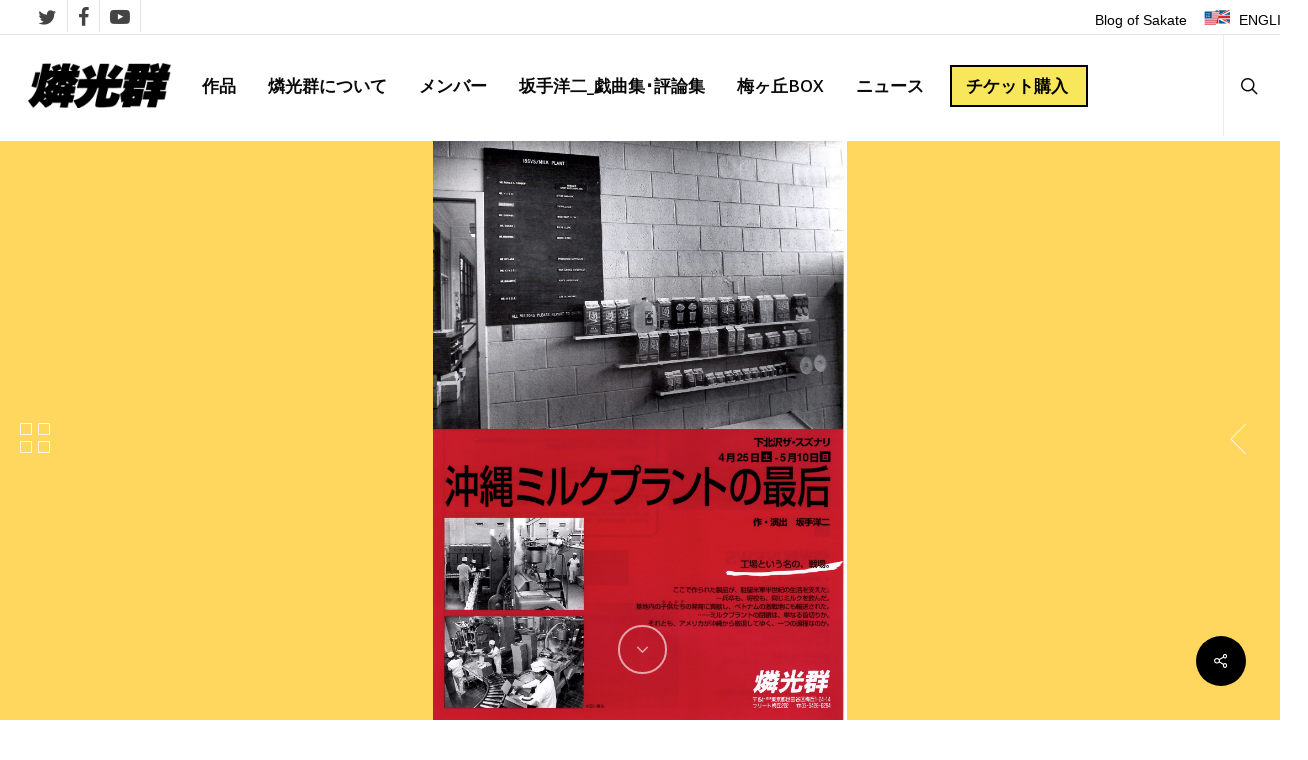

--- FILE ---
content_type: text/html; charset=UTF-8
request_url: https://rinkogun.com/portfolio/1998-4-25_the_last_of_okinawa_a_milk_plant/
body_size: 17127
content:
<!doctype html>
<html lang="ja" class="no-js">
<head>
	<meta charset="UTF-8">
	<meta name="viewport" content="width=device-width, initial-scale=1, maximum-scale=1, user-scalable=0" /><title>沖縄ミルクプラントの最后 &#8211; 燐光群</title>
<meta name='robots' content='max-image-preview:large' />
<link rel='dns-prefetch' href='//fonts.googleapis.com' />
<link rel="alternate" type="application/rss+xml" title="燐光群 &raquo; フィード" href="https://rinkogun.com/feed/" />
<link rel="alternate" title="oEmbed (JSON)" type="application/json+oembed" href="https://rinkogun.com/wp-json/oembed/1.0/embed?url=https%3A%2F%2Frinkogun.com%2Fportfolio%2F1998-4-25_the_last_of_okinawa_a_milk_plant%2F" />
<link rel="alternate" title="oEmbed (XML)" type="text/xml+oembed" href="https://rinkogun.com/wp-json/oembed/1.0/embed?url=https%3A%2F%2Frinkogun.com%2Fportfolio%2F1998-4-25_the_last_of_okinawa_a_milk_plant%2F&#038;format=xml" />
<style id='wp-img-auto-sizes-contain-inline-css' type='text/css'>
img:is([sizes=auto i],[sizes^="auto," i]){contain-intrinsic-size:3000px 1500px}
/*# sourceURL=wp-img-auto-sizes-contain-inline-css */
</style>
<link rel='stylesheet' id='beeteam_google_fonts-css' href='//fonts.googleapis.com/css?family=Dosis%3A400%2C500%2C600%2C700%7CRoboto%3A400%2C700%2C900&#038;ver=3.0.8' type='text/css' media='all' />
<link rel='stylesheet' id='beeteam_front_fontawsome_css-css' href='https://rinkogun.com/cms/wp-content/plugins/ultimate-layouts-vc/assets/front-end/fontawesome/css/font-awesome.min.css?ver=3.0.8-b-modified-1686720955' type='text/css' media='all' />
<link rel='stylesheet' id='beeteam_front_animate_css-css' href='https://rinkogun.com/cms/wp-content/plugins/ultimate-layouts-vc/assets/front-end/animate.css?ver=3.0.8-b-modified-1686720955' type='text/css' media='all' />
<link rel='stylesheet' id='beeteam_front_slick_css-css' href='https://rinkogun.com/cms/wp-content/plugins/ultimate-layouts-vc/assets/front-end/slick/slick.css?ver=3.0.8-b-modified-1686720955' type='text/css' media='all' />
<link rel='stylesheet' id='beeteam_front_loadawsome_css-css' href='https://rinkogun.com/cms/wp-content/plugins/ultimate-layouts-vc/assets/front-end/loaders.css?ver=3.0.8-b-modified-1686720955' type='text/css' media='all' />
<link rel='stylesheet' id='beeteam_front_priority_css-css' href='https://rinkogun.com/cms/wp-content/plugins/ultimate-layouts-vc/assets/front-end/priority-navigation/priority-nav-core.css?ver=3.0.8-b-modified-1686720955' type='text/css' media='all' />
<link rel='stylesheet' id='beeteam_front_hover_css-css' href='https://rinkogun.com/cms/wp-content/plugins/ultimate-layouts-vc/assets/front-end/hover-css/hover.css?ver=3.0.8-b-modified-1686720955' type='text/css' media='all' />
<link rel='stylesheet' id='beeteam_front_pagination_css-css' href='https://rinkogun.com/cms/wp-content/plugins/ultimate-layouts-vc/assets/front-end/pagination/pagination.css?ver=3.0.8-b-modified-1686720955' type='text/css' media='all' />
<link rel='stylesheet' id='beeteam_front_malihu_css-css' href='https://rinkogun.com/cms/wp-content/plugins/ultimate-layouts-vc/assets/front-end/malihuscroll/jquery.mCustomScrollbar.min.css?ver=3.0.8-b-modified-1686720955' type='text/css' media='all' />
<link rel='stylesheet' id='vc_extensions_admin_expandgrid-css' href='https://rinkogun.com/cms/wp-content/plugins/vc-extensions-expandgrid/css/admin_icon.css?ver=-b-modified-1686277506' type='text/css' media='all' />
<style id='wp-emoji-styles-inline-css' type='text/css'>

	img.wp-smiley, img.emoji {
		display: inline !important;
		border: none !important;
		box-shadow: none !important;
		height: 1em !important;
		width: 1em !important;
		margin: 0 0.07em !important;
		vertical-align: -0.1em !important;
		background: none !important;
		padding: 0 !important;
	}
/*# sourceURL=wp-emoji-styles-inline-css */
</style>
<style id='classic-theme-styles-inline-css' type='text/css'>
/*! This file is auto-generated */
.wp-block-button__link{color:#fff;background-color:#32373c;border-radius:9999px;box-shadow:none;text-decoration:none;padding:calc(.667em + 2px) calc(1.333em + 2px);font-size:1.125em}.wp-block-file__button{background:#32373c;color:#fff;text-decoration:none}
/*# sourceURL=/wp-includes/css/classic-themes.min.css */
</style>
<link rel='stylesheet' id='contact-form-7-css' href='https://rinkogun.com/cms/wp-content/plugins/contact-form-7/includes/css/styles.css?ver=5.7.7-b-modified-1686547312' type='text/css' media='all' />
<link rel='stylesheet' id='nectar-portfolio-css' href='https://rinkogun.com/cms/wp-content/plugins/salient-portfolio/css/portfolio.css?ver=1.7.3-b-modified-1685986704' type='text/css' media='all' />
<link rel='stylesheet' id='salient-social-css' href='https://rinkogun.com/cms/wp-content/plugins/salient-social/css/style.css?ver=1.2.2-b-modified-1685986705' type='text/css' media='all' />
<style id='salient-social-inline-css' type='text/css'>

  .sharing-default-minimal .nectar-love.loved,
  body .nectar-social[data-color-override="override"].fixed > a:before, 
  body .nectar-social[data-color-override="override"].fixed .nectar-social-inner a,
  .sharing-default-minimal .nectar-social[data-color-override="override"] .nectar-social-inner a:hover,
  .nectar-social.vertical[data-color-override="override"] .nectar-social-inner a:hover {
    background-color: #000000;
  }
  .nectar-social.hover .nectar-love.loved,
  .nectar-social.hover > .nectar-love-button a:hover,
  .nectar-social[data-color-override="override"].hover > div a:hover,
  #single-below-header .nectar-social[data-color-override="override"].hover > div a:hover,
  .nectar-social[data-color-override="override"].hover .share-btn:hover,
  .sharing-default-minimal .nectar-social[data-color-override="override"] .nectar-social-inner a {
    border-color: #000000;
  }
  #single-below-header .nectar-social.hover .nectar-love.loved i,
  #single-below-header .nectar-social.hover[data-color-override="override"] a:hover,
  #single-below-header .nectar-social.hover[data-color-override="override"] a:hover i,
  #single-below-header .nectar-social.hover .nectar-love-button a:hover i,
  .nectar-love:hover i,
  .hover .nectar-love:hover .total_loves,
  .nectar-love.loved i,
  .nectar-social.hover .nectar-love.loved .total_loves,
  .nectar-social.hover .share-btn:hover, 
  .nectar-social[data-color-override="override"].hover .nectar-social-inner a:hover,
  .nectar-social[data-color-override="override"].hover > div:hover span,
  .sharing-default-minimal .nectar-social[data-color-override="override"] .nectar-social-inner a:not(:hover) i,
  .sharing-default-minimal .nectar-social[data-color-override="override"] .nectar-social-inner a:not(:hover) {
    color: #000000;
  }
/*# sourceURL=salient-social-inline-css */
</style>
<link rel='stylesheet' id='effects-css' href='https://rinkogun.com/cms/wp-content/plugins/social-stream-designer/css/effects.css?ver=1.0-b-modified-1688370973' type='text/css' media='' />
<link rel='stylesheet' id='dashicons-css' href='https://rinkogun.com/cms/wp-includes/css/dashicons.min.css?ver=6.9' type='text/css' media='all' />
<link rel='stylesheet' id='wp-jquery-ui-dialog-css' href='https://rinkogun.com/cms/wp-includes/css/jquery-ui-dialog.min.css?ver=6.9' type='text/css' media='all' />
<link rel='stylesheet' id='ssd_fontawesome-css' href='https://rinkogun.com/cms/wp-content/plugins/social-stream-designer/css/fontawesome-all.min.css?ver=1.0-b-modified-1688370973' type='text/css' media='' />
<link rel='stylesheet' id='stream-font-family-css' href='https://fonts.googleapis.com/css?family=Roboto%3A400%2C400i%2C500%2C700&#038;ver=1.0' type='text/css' media='' />
<link rel='stylesheet' id='slickslider-css' href='https://rinkogun.com/cms/wp-content/plugins/social-stream-designer/css/slick.min.css?ver=1.0-b-modified-1688370973' type='text/css' media='' />
<link rel='stylesheet' id='ssd_justify-css' href='https://rinkogun.com/cms/wp-content/plugins/social-stream-designer/css/justifiedGallery.min.css?ver=1.0-b-modified-1688370973' type='text/css' media='' />
<link rel='stylesheet' id='stream-css' href='https://rinkogun.com/cms/wp-content/plugins/social-stream-designer/css/style.css?ver=1.0-b-modified-1688370973' type='text/css' media='' />
<link rel='stylesheet' id='lightcase-style-css' href='https://rinkogun.com/cms/wp-content/plugins/social-stream-designer/css/lightcase.css?ver=2.5.0-b-modified-1688370973' type='text/css' media='all' />
<link rel='stylesheet' id='topbar-css' href='https://rinkogun.com/cms/wp-content/plugins/top-bar/inc/../css/topbar_style.css?ver=-b-modified-1686732225' type='text/css' media='all' />
<link rel='stylesheet' id='font-awesome-css' href='https://rinkogun.com/cms/wp-content/themes/salient/css/font-awesome-legacy.min.css?ver=4.7.1-b-modified-1685986600' type='text/css' media='all' />
<link rel='stylesheet' id='salient-grid-system-css' href='https://rinkogun.com/cms/wp-content/themes/salient/css/build/grid-system.css?ver=15.1.0-b-modified-1685986600' type='text/css' media='all' />
<link rel='stylesheet' id='main-styles-css' href='https://rinkogun.com/cms/wp-content/themes/salient/css/build/style.css?ver=15.1.0-b-modified-1685986600' type='text/css' media='all' />
<style id='main-styles-inline-css' type='text/css'>
html:not(.page-trans-loaded) { background-color: #ffffff; }
/*# sourceURL=main-styles-inline-css */
</style>
<link rel='stylesheet' id='nectar-header-layout-centered-menu-css' href='https://rinkogun.com/cms/wp-content/themes/salient/css/build/header/header-layout-centered-menu.css?ver=15.1.0-b-modified-1685986600' type='text/css' media='all' />
<link rel='stylesheet' id='nectar-header-secondary-nav-css' href='https://rinkogun.com/cms/wp-content/themes/salient/css/build/header/header-secondary-nav.css?ver=15.1.0-b-modified-1685986600' type='text/css' media='all' />
<link rel='stylesheet' id='nectar-single-styles-css' href='https://rinkogun.com/cms/wp-content/themes/salient/css/build/single.css?ver=15.1.0-b-modified-1685986600' type='text/css' media='all' />
<link rel='stylesheet' id='nectar-element-fancy-unordered-list-css' href='https://rinkogun.com/cms/wp-content/themes/salient/css/build/elements/element-fancy-unordered-list.css?ver=15.1.0-b-modified-1685986600' type='text/css' media='all' />
<link rel='stylesheet' id='nectar_default_font_open_sans-css' href='https://fonts.googleapis.com/css?family=Open+Sans%3A300%2C400%2C600%2C700&#038;subset=latin%2Clatin-ext' type='text/css' media='all' />
<link rel='stylesheet' id='responsive-css' href='https://rinkogun.com/cms/wp-content/themes/salient/css/build/responsive.css?ver=15.1.0-b-modified-1685986600' type='text/css' media='all' />
<link rel='stylesheet' id='skin-ascend-css' href='https://rinkogun.com/cms/wp-content/themes/salient/css/build/ascend.css?ver=15.1.0-b-modified-1685986600' type='text/css' media='all' />
<link rel='stylesheet' id='salient-wp-menu-dynamic-css' href='https://rinkogun.com/cms/wp-content/uploads/salient/menu-dynamic.css?ver=21755-b-modified-1768810498' type='text/css' media='all' />
<link rel='stylesheet' id='nectar-widget-posts-css' href='https://rinkogun.com/cms/wp-content/themes/salient/css/build/elements/widget-nectar-posts.css?ver=15.1.0-b-modified-1685986600' type='text/css' media='all' />
<link rel='stylesheet' id='dynamic-css-css' href='https://rinkogun.com/cms/wp-content/themes/salient/css/salient-dynamic-styles.css?ver=90936-b-modified-1712717450' type='text/css' media='all' />
<style id='dynamic-css-inline-css' type='text/css'>
#page-header-bg.fullscreen-header,#page-header-wrap.fullscreen-header{width:100%;position:relative;transition:none;-webkit-transition:none;z-index:2}#page-header-wrap.fullscreen-header{background-color:#2b2b2b}#page-header-bg.fullscreen-header .span_6{opacity:1}#page-header-bg.fullscreen-header[data-alignment-v="middle"] .span_6{top:50%!important}.default-blog-title.fullscreen-header{position:relative}@media only screen and (min-width :1px) and (max-width :999px){#page-header-bg[data-parallax="1"][data-alignment-v="middle"].fullscreen-header .span_6{-webkit-transform:translateY(-50%)!important;transform:translateY(-50%)!important;}#page-header-bg[data-parallax="1"][data-alignment-v="middle"].fullscreen-header .nectar-particles .span_6{-webkit-transform:none!important;transform:none!important;}#page-header-bg.fullscreen-header .row{top:0!important;}}.page-header-overlay-color[data-overlay-opacity="0.1"]:after{opacity:0.1;}@media only screen and (min-width:1000px){body #ajax-content-wrap.no-scroll{min-height:calc(100vh - 135px);height:calc(100vh - 135px)!important;}}@media only screen and (min-width:1000px){#page-header-wrap.fullscreen-header,#page-header-wrap.fullscreen-header #page-header-bg,html:not(.nectar-box-roll-loaded) .nectar-box-roll > #page-header-bg.fullscreen-header,.nectar_fullscreen_zoom_recent_projects,#nectar_fullscreen_rows:not(.afterLoaded) > div{height:calc(100vh - 134px);}.wpb_row.vc_row-o-full-height.top-level,.wpb_row.vc_row-o-full-height.top-level > .col.span_12{min-height:calc(100vh - 134px);}html:not(.nectar-box-roll-loaded) .nectar-box-roll > #page-header-bg.fullscreen-header{top:135px;}.nectar-slider-wrap[data-fullscreen="true"]:not(.loaded),.nectar-slider-wrap[data-fullscreen="true"]:not(.loaded) .swiper-container{height:calc(100vh - 133px)!important;}.admin-bar .nectar-slider-wrap[data-fullscreen="true"]:not(.loaded),.admin-bar .nectar-slider-wrap[data-fullscreen="true"]:not(.loaded) .swiper-container{height:calc(100vh - 133px - 32px)!important;}}.admin-bar[class*="page-template-template-no-header"] .wpb_row.vc_row-o-full-height.top-level,.admin-bar[class*="page-template-template-no-header"] .wpb_row.vc_row-o-full-height.top-level > .col.span_12{min-height:calc(100vh - 32px);}body[class*="page-template-template-no-header"] .wpb_row.vc_row-o-full-height.top-level,body[class*="page-template-template-no-header"] .wpb_row.vc_row-o-full-height.top-level > .col.span_12{min-height:100vh;}@media only screen and (max-width:999px){.using-mobile-browser #page-header-wrap.fullscreen-header,.using-mobile-browser #page-header-wrap.fullscreen-header #page-header-bg{height:calc(100vh - 105px);}.using-mobile-browser #nectar_fullscreen_rows:not(.afterLoaded):not([data-mobile-disable="on"]) > div{height:calc(100vh - 105px);}.using-mobile-browser .wpb_row.vc_row-o-full-height.top-level,.using-mobile-browser .wpb_row.vc_row-o-full-height.top-level > .col.span_12,[data-permanent-transparent="1"].using-mobile-browser .wpb_row.vc_row-o-full-height.top-level,[data-permanent-transparent="1"].using-mobile-browser .wpb_row.vc_row-o-full-height.top-level > .col.span_12{min-height:calc(100vh - 105px);}#page-header-wrap.fullscreen-header,#page-header-wrap.fullscreen-header #page-header-bg,html:not(.nectar-box-roll-loaded) .nectar-box-roll > #page-header-bg.fullscreen-header,.nectar_fullscreen_zoom_recent_projects,.nectar-slider-wrap[data-fullscreen="true"]:not(.loaded),.nectar-slider-wrap[data-fullscreen="true"]:not(.loaded) .swiper-container,#nectar_fullscreen_rows:not(.afterLoaded):not([data-mobile-disable="on"]) > div{height:calc(100vh - 52px);}.wpb_row.vc_row-o-full-height.top-level,.wpb_row.vc_row-o-full-height.top-level > .col.span_12{min-height:calc(100vh - 52px);}body[data-transparent-header="false"] #ajax-content-wrap.no-scroll{min-height:calc(100vh - 52px);height:calc(100vh - 52px);}}.screen-reader-text,.nectar-skip-to-content:not(:focus){border:0;clip:rect(1px,1px,1px,1px);clip-path:inset(50%);height:1px;margin:-1px;overflow:hidden;padding:0;position:absolute!important;width:1px;word-wrap:normal!important;}.row .col img:not([srcset]){width:auto;}.row .col img.img-with-animation.nectar-lazy:not([srcset]){width:100%;}
/*# sourceURL=dynamic-css-inline-css */
</style>
<link rel='stylesheet' id='salient-child-style-css' href='https://rinkogun.com/cms/wp-content/themes/salient-child/style.css?ver=15.1.0-b-modified-1712719424' type='text/css' media='all' />
<link rel='stylesheet' id='bsf-Defaults-css' href='https://rinkogun.com/cms/wp-content/uploads/smile_fonts/Defaults/Defaults.css?ver=3.19.11-b-modified-1686207272' type='text/css' media='all' />
<link rel='stylesheet' id='redux-google-fonts-salient_redux-css' href='https://fonts.googleapis.com/css?family=Playfair+Display%3A400%2C400italic%7CMontserrat%3A700&#038;subset=latin&#038;ver=6.9' type='text/css' media='all' />
<link rel='stylesheet' id='ul_bete_front_css-css' href='https://rinkogun.com/cms/wp-content/plugins/ultimate-layouts-vc/assets/front-end/core.css?ver=3.0.8-b-modified-1686720955' type='text/css' media='all' />
<script type="text/javascript" src="https://rinkogun.com/cms/wp-content/plugins/ultimate-layouts-vc/assets/front-end/lazysizes.js?ver=3.0.8-b-modified-1686720955" id="beeteam_front_lazysizes_js-js"></script>
<script type="text/javascript" src="https://rinkogun.com/cms/wp-includes/js/jquery/jquery.min.js?ver=3.7.1" id="jquery-core-js"></script>
<script type="text/javascript" src="https://rinkogun.com/cms/wp-includes/js/jquery/jquery-migrate.min.js?ver=3.4.1" id="jquery-migrate-js"></script>
<script type="text/javascript" src="https://rinkogun.com/cms/wp-content/plugins/social-stream-designer/js/isotope.pkgd.min.js?ver=1.0-b-modified-1688370973" id="isotop-js"></script>
<script type="text/javascript" src="https://rinkogun.com/cms/wp-content/plugins/social-stream-designer/js/modernizr.custom.js?ver=1.0-b-modified-1688370973" id="ssd_modernizr_custom-js"></script>
<script type="text/javascript" src="https://rinkogun.com/cms/wp-includes/js/imagesloaded.min.js?ver=5.0.0" id="imagesloaded-js"></script>
<script type="text/javascript" src="https://rinkogun.com/cms/wp-includes/js/masonry.min.js?ver=4.2.2" id="masonry-js"></script>
<script type="text/javascript" src="https://rinkogun.com/cms/wp-includes/js/jquery/jquery.masonry.min.js?ver=3.1.2b" id="jquery-masonry-js"></script>
<script type="text/javascript" src="https://rinkogun.com/cms/wp-content/plugins/social-stream-designer/js/classie.min.js?ver=1.0-b-modified-1688370973" id="ssd_classie-js"></script>
<script type="text/javascript" src="https://rinkogun.com/cms/wp-content/plugins/social-stream-designer/js/slick.min.js?ver=1.0-b-modified-1688370973" id="slickslider-js"></script>
<script type="text/javascript" id="anim-on-scroll-js-extra">
/* <![CDATA[ */
var ssdanimobj = {"is_rtl":""};
//# sourceURL=anim-on-scroll-js-extra
/* ]]> */
</script>
<script type="text/javascript" src="https://rinkogun.com/cms/wp-content/plugins/social-stream-designer/js/AnimOnScroll.js?ver=1.0-b-modified-1688370973" id="anim-on-scroll-js"></script>
<script type="text/javascript" src="https://rinkogun.com/cms/wp-content/plugins/social-stream-designer/js/jquery.justifiedGallery.min.js?ver=1.0-b-modified-1688370973" id="ssd_justify-js"></script>
<script type="text/javascript" id="script-js-extra">
/* <![CDATA[ */
var ajax_object = {"ajax_url":"https://rinkogun.com/cms/wp-admin/admin-ajax.php","ssd_front_nonce":"9cbe04743d"};
//# sourceURL=script-js-extra
/* ]]> */
</script>
<script type="text/javascript" src="https://rinkogun.com/cms/wp-content/plugins/social-stream-designer/js/script.js?ver=1.0-b-modified-1688370973" id="script-js"></script>
<script type="text/javascript" src="https://rinkogun.com/cms/wp-content/plugins/social-stream-designer/js/lightcase.js?ver=2.5.0-b-modified-1688370973" id="lightcase-script-js"></script>
<script type="text/javascript" id="topbar_frontjs-js-extra">
/* <![CDATA[ */
var tpbr_settings = {"fixed":"notfixed","user_who":"notloggedin","guests_or_users":"all","message":"\u003Cdiv class=\"topbar-menu\"\u003E\u003Ca href=\"https://blog.goo.ne.jp/sakate2008\" target=\"_blank\"\u003EBlog of Sakate\u003C/a\u003E\u003Ca href=\"http://rinkogun.com/en/\" class=\"en-but\"\u003EENGLISH\u003C/a\u003E\u003C/div\u003E","status":"active","yn_button":"button","color":"","button_text":"","button_url":"","button_behavior":"samewindow","is_admin_bar":"no","detect_sticky":"0"};
//# sourceURL=topbar_frontjs-js-extra
/* ]]> */
</script>
<script type="text/javascript" src="https://rinkogun.com/cms/wp-content/plugins/top-bar/inc/../js/tpbr_front.min.js?ver=-b-modified-1686732225" id="topbar_frontjs-js"></script>
<link rel="https://api.w.org/" href="https://rinkogun.com/wp-json/" /><link rel="EditURI" type="application/rsd+xml" title="RSD" href="https://rinkogun.com/cms/xmlrpc.php?rsd" />
<meta name="generator" content="WordPress 6.9" />
<link rel="canonical" href="https://rinkogun.com/portfolio/1998-4-25_the_last_of_okinawa_a_milk_plant/" />
<link rel='shortlink' href='https://rinkogun.com/?p=7230' />
<script type="text/javascript">//<![CDATA[
  function external_links_in_new_windows_loop() {
    if (!document.links) {
      document.links = document.getElementsByTagName('a');
    }
    var change_link = false;
    var force = '';
    var ignore = '';

    for (var t=0; t<document.links.length; t++) {
      var all_links = document.links[t];
      change_link = false;
      
      if(document.links[t].hasAttribute('onClick') == false) {
        // forced if the address starts with http (or also https), but does not link to the current domain
        if(all_links.href.search(/^http/) != -1 && all_links.href.search('rinkogun.com') == -1 && all_links.href.search(/^#/) == -1) {
          // console.log('Changed ' + all_links.href);
          change_link = true;
        }
          
        if(force != '' && all_links.href.search(force) != -1) {
          // forced
          // console.log('force ' + all_links.href);
          change_link = true;
        }
        
        if(ignore != '' && all_links.href.search(ignore) != -1) {
          // console.log('ignore ' + all_links.href);
          // ignored
          change_link = false;
        }

        if(change_link == true) {
          // console.log('Changed ' + all_links.href);
          document.links[t].setAttribute('onClick', 'javascript:window.open(\'' + all_links.href.replace(/'/g, '') + '\', \'_blank\', \'noopener\'); return false;');
          document.links[t].removeAttribute('target');
        }
      }
    }
  }
  
  // Load
  function external_links_in_new_windows_load(func)
  {  
    var oldonload = window.onload;
    if (typeof window.onload != 'function'){
      window.onload = func;
    } else {
      window.onload = function(){
        oldonload();
        func();
      }
    }
  }

  external_links_in_new_windows_load(external_links_in_new_windows_loop);
  //]]></script>

<script type="text/javascript"> var root = document.getElementsByTagName( "html" )[0]; root.setAttribute( "class", "js" ); </script><meta name="redi-version" content="1.1.5" /><meta name="generator" content="Powered by WPBakery Page Builder - drag and drop page builder for WordPress."/>
<link rel="icon" href="https://rinkogun.com/cms/wp-content/uploads/2023/06/cropped-logo-rinkogun362-32x32.png" sizes="32x32" />
<link rel="icon" href="https://rinkogun.com/cms/wp-content/uploads/2023/06/cropped-logo-rinkogun362-192x192.png" sizes="192x192" />
<link rel="apple-touch-icon" href="https://rinkogun.com/cms/wp-content/uploads/2023/06/cropped-logo-rinkogun362-180x180.png" />
<meta name="msapplication-TileImage" content="https://rinkogun.com/cms/wp-content/uploads/2023/06/cropped-logo-rinkogun362-270x270.png" />
<style type="text/css" data-type="vc_shortcodes-custom-css">.vc_custom_1686369065347{margin-bottom: 5px !important;}.vc_custom_1686697148613{margin-bottom: 5px !important;}.vc_custom_1686369334106{margin-bottom: 5px !important;}.vc_custom_1686589660504{margin-top: 30px !important;margin-bottom: 5px !important;}.vc_custom_1686704426720{margin-bottom: 40px !important;}.vc_custom_1686704442472{margin-bottom: 40px !important;}.vc_custom_1687681082778{margin-bottom: 40px !important;}.vc_custom_1686704452166{margin-bottom: 40px !important;}</style><noscript><style> .wpb_animate_when_almost_visible { opacity: 1; }</style></noscript><style id='global-styles-inline-css' type='text/css'>
:root{--wp--preset--aspect-ratio--square: 1;--wp--preset--aspect-ratio--4-3: 4/3;--wp--preset--aspect-ratio--3-4: 3/4;--wp--preset--aspect-ratio--3-2: 3/2;--wp--preset--aspect-ratio--2-3: 2/3;--wp--preset--aspect-ratio--16-9: 16/9;--wp--preset--aspect-ratio--9-16: 9/16;--wp--preset--color--black: #000000;--wp--preset--color--cyan-bluish-gray: #abb8c3;--wp--preset--color--white: #ffffff;--wp--preset--color--pale-pink: #f78da7;--wp--preset--color--vivid-red: #cf2e2e;--wp--preset--color--luminous-vivid-orange: #ff6900;--wp--preset--color--luminous-vivid-amber: #fcb900;--wp--preset--color--light-green-cyan: #7bdcb5;--wp--preset--color--vivid-green-cyan: #00d084;--wp--preset--color--pale-cyan-blue: #8ed1fc;--wp--preset--color--vivid-cyan-blue: #0693e3;--wp--preset--color--vivid-purple: #9b51e0;--wp--preset--gradient--vivid-cyan-blue-to-vivid-purple: linear-gradient(135deg,rgb(6,147,227) 0%,rgb(155,81,224) 100%);--wp--preset--gradient--light-green-cyan-to-vivid-green-cyan: linear-gradient(135deg,rgb(122,220,180) 0%,rgb(0,208,130) 100%);--wp--preset--gradient--luminous-vivid-amber-to-luminous-vivid-orange: linear-gradient(135deg,rgb(252,185,0) 0%,rgb(255,105,0) 100%);--wp--preset--gradient--luminous-vivid-orange-to-vivid-red: linear-gradient(135deg,rgb(255,105,0) 0%,rgb(207,46,46) 100%);--wp--preset--gradient--very-light-gray-to-cyan-bluish-gray: linear-gradient(135deg,rgb(238,238,238) 0%,rgb(169,184,195) 100%);--wp--preset--gradient--cool-to-warm-spectrum: linear-gradient(135deg,rgb(74,234,220) 0%,rgb(151,120,209) 20%,rgb(207,42,186) 40%,rgb(238,44,130) 60%,rgb(251,105,98) 80%,rgb(254,248,76) 100%);--wp--preset--gradient--blush-light-purple: linear-gradient(135deg,rgb(255,206,236) 0%,rgb(152,150,240) 100%);--wp--preset--gradient--blush-bordeaux: linear-gradient(135deg,rgb(254,205,165) 0%,rgb(254,45,45) 50%,rgb(107,0,62) 100%);--wp--preset--gradient--luminous-dusk: linear-gradient(135deg,rgb(255,203,112) 0%,rgb(199,81,192) 50%,rgb(65,88,208) 100%);--wp--preset--gradient--pale-ocean: linear-gradient(135deg,rgb(255,245,203) 0%,rgb(182,227,212) 50%,rgb(51,167,181) 100%);--wp--preset--gradient--electric-grass: linear-gradient(135deg,rgb(202,248,128) 0%,rgb(113,206,126) 100%);--wp--preset--gradient--midnight: linear-gradient(135deg,rgb(2,3,129) 0%,rgb(40,116,252) 100%);--wp--preset--font-size--small: 13px;--wp--preset--font-size--medium: 20px;--wp--preset--font-size--large: 36px;--wp--preset--font-size--x-large: 42px;--wp--preset--spacing--20: 0.44rem;--wp--preset--spacing--30: 0.67rem;--wp--preset--spacing--40: 1rem;--wp--preset--spacing--50: 1.5rem;--wp--preset--spacing--60: 2.25rem;--wp--preset--spacing--70: 3.38rem;--wp--preset--spacing--80: 5.06rem;--wp--preset--shadow--natural: 6px 6px 9px rgba(0, 0, 0, 0.2);--wp--preset--shadow--deep: 12px 12px 50px rgba(0, 0, 0, 0.4);--wp--preset--shadow--sharp: 6px 6px 0px rgba(0, 0, 0, 0.2);--wp--preset--shadow--outlined: 6px 6px 0px -3px rgb(255, 255, 255), 6px 6px rgb(0, 0, 0);--wp--preset--shadow--crisp: 6px 6px 0px rgb(0, 0, 0);}:where(.is-layout-flex){gap: 0.5em;}:where(.is-layout-grid){gap: 0.5em;}body .is-layout-flex{display: flex;}.is-layout-flex{flex-wrap: wrap;align-items: center;}.is-layout-flex > :is(*, div){margin: 0;}body .is-layout-grid{display: grid;}.is-layout-grid > :is(*, div){margin: 0;}:where(.wp-block-columns.is-layout-flex){gap: 2em;}:where(.wp-block-columns.is-layout-grid){gap: 2em;}:where(.wp-block-post-template.is-layout-flex){gap: 1.25em;}:where(.wp-block-post-template.is-layout-grid){gap: 1.25em;}.has-black-color{color: var(--wp--preset--color--black) !important;}.has-cyan-bluish-gray-color{color: var(--wp--preset--color--cyan-bluish-gray) !important;}.has-white-color{color: var(--wp--preset--color--white) !important;}.has-pale-pink-color{color: var(--wp--preset--color--pale-pink) !important;}.has-vivid-red-color{color: var(--wp--preset--color--vivid-red) !important;}.has-luminous-vivid-orange-color{color: var(--wp--preset--color--luminous-vivid-orange) !important;}.has-luminous-vivid-amber-color{color: var(--wp--preset--color--luminous-vivid-amber) !important;}.has-light-green-cyan-color{color: var(--wp--preset--color--light-green-cyan) !important;}.has-vivid-green-cyan-color{color: var(--wp--preset--color--vivid-green-cyan) !important;}.has-pale-cyan-blue-color{color: var(--wp--preset--color--pale-cyan-blue) !important;}.has-vivid-cyan-blue-color{color: var(--wp--preset--color--vivid-cyan-blue) !important;}.has-vivid-purple-color{color: var(--wp--preset--color--vivid-purple) !important;}.has-black-background-color{background-color: var(--wp--preset--color--black) !important;}.has-cyan-bluish-gray-background-color{background-color: var(--wp--preset--color--cyan-bluish-gray) !important;}.has-white-background-color{background-color: var(--wp--preset--color--white) !important;}.has-pale-pink-background-color{background-color: var(--wp--preset--color--pale-pink) !important;}.has-vivid-red-background-color{background-color: var(--wp--preset--color--vivid-red) !important;}.has-luminous-vivid-orange-background-color{background-color: var(--wp--preset--color--luminous-vivid-orange) !important;}.has-luminous-vivid-amber-background-color{background-color: var(--wp--preset--color--luminous-vivid-amber) !important;}.has-light-green-cyan-background-color{background-color: var(--wp--preset--color--light-green-cyan) !important;}.has-vivid-green-cyan-background-color{background-color: var(--wp--preset--color--vivid-green-cyan) !important;}.has-pale-cyan-blue-background-color{background-color: var(--wp--preset--color--pale-cyan-blue) !important;}.has-vivid-cyan-blue-background-color{background-color: var(--wp--preset--color--vivid-cyan-blue) !important;}.has-vivid-purple-background-color{background-color: var(--wp--preset--color--vivid-purple) !important;}.has-black-border-color{border-color: var(--wp--preset--color--black) !important;}.has-cyan-bluish-gray-border-color{border-color: var(--wp--preset--color--cyan-bluish-gray) !important;}.has-white-border-color{border-color: var(--wp--preset--color--white) !important;}.has-pale-pink-border-color{border-color: var(--wp--preset--color--pale-pink) !important;}.has-vivid-red-border-color{border-color: var(--wp--preset--color--vivid-red) !important;}.has-luminous-vivid-orange-border-color{border-color: var(--wp--preset--color--luminous-vivid-orange) !important;}.has-luminous-vivid-amber-border-color{border-color: var(--wp--preset--color--luminous-vivid-amber) !important;}.has-light-green-cyan-border-color{border-color: var(--wp--preset--color--light-green-cyan) !important;}.has-vivid-green-cyan-border-color{border-color: var(--wp--preset--color--vivid-green-cyan) !important;}.has-pale-cyan-blue-border-color{border-color: var(--wp--preset--color--pale-cyan-blue) !important;}.has-vivid-cyan-blue-border-color{border-color: var(--wp--preset--color--vivid-cyan-blue) !important;}.has-vivid-purple-border-color{border-color: var(--wp--preset--color--vivid-purple) !important;}.has-vivid-cyan-blue-to-vivid-purple-gradient-background{background: var(--wp--preset--gradient--vivid-cyan-blue-to-vivid-purple) !important;}.has-light-green-cyan-to-vivid-green-cyan-gradient-background{background: var(--wp--preset--gradient--light-green-cyan-to-vivid-green-cyan) !important;}.has-luminous-vivid-amber-to-luminous-vivid-orange-gradient-background{background: var(--wp--preset--gradient--luminous-vivid-amber-to-luminous-vivid-orange) !important;}.has-luminous-vivid-orange-to-vivid-red-gradient-background{background: var(--wp--preset--gradient--luminous-vivid-orange-to-vivid-red) !important;}.has-very-light-gray-to-cyan-bluish-gray-gradient-background{background: var(--wp--preset--gradient--very-light-gray-to-cyan-bluish-gray) !important;}.has-cool-to-warm-spectrum-gradient-background{background: var(--wp--preset--gradient--cool-to-warm-spectrum) !important;}.has-blush-light-purple-gradient-background{background: var(--wp--preset--gradient--blush-light-purple) !important;}.has-blush-bordeaux-gradient-background{background: var(--wp--preset--gradient--blush-bordeaux) !important;}.has-luminous-dusk-gradient-background{background: var(--wp--preset--gradient--luminous-dusk) !important;}.has-pale-ocean-gradient-background{background: var(--wp--preset--gradient--pale-ocean) !important;}.has-electric-grass-gradient-background{background: var(--wp--preset--gradient--electric-grass) !important;}.has-midnight-gradient-background{background: var(--wp--preset--gradient--midnight) !important;}.has-small-font-size{font-size: var(--wp--preset--font-size--small) !important;}.has-medium-font-size{font-size: var(--wp--preset--font-size--medium) !important;}.has-large-font-size{font-size: var(--wp--preset--font-size--large) !important;}.has-x-large-font-size{font-size: var(--wp--preset--font-size--x-large) !important;}
/*# sourceURL=global-styles-inline-css */
</style>
<link rel='stylesheet' id='js_composer_front-css' href='https://rinkogun.com/cms/wp-content/plugins/js_composer_salient/assets/css/js_composer.min.css?ver=6.13.0-b-modified-1685986703' type='text/css' media='all' />
<link data-pagespeed-no-defer data-nowprocket data-wpacu-skip data-no-optimize data-noptimize rel='stylesheet' id='main-styles-non-critical-css' href='https://rinkogun.com/cms/wp-content/themes/salient/css/build/style-non-critical.css?ver=15.1.0-b-modified-1685986600' type='text/css' media='all' />
<link data-pagespeed-no-defer data-nowprocket data-wpacu-skip data-no-optimize data-noptimize rel='stylesheet' id='magnific-css' href='https://rinkogun.com/cms/wp-content/themes/salient/css/build/plugins/magnific.css?ver=8.6.0-b-modified-1685986600' type='text/css' media='all' />
<link data-pagespeed-no-defer data-nowprocket data-wpacu-skip data-no-optimize data-noptimize rel='stylesheet' id='nectar-ocm-core-css' href='https://rinkogun.com/cms/wp-content/themes/salient/css/build/off-canvas/core.css?ver=15.1.0-b-modified-1685986600' type='text/css' media='all' />
<link data-pagespeed-no-defer data-nowprocket data-wpacu-skip data-no-optimize data-noptimize rel='stylesheet' id='nectar-ocm-fullscreen-legacy-css' href='https://rinkogun.com/cms/wp-content/themes/salient/css/build/off-canvas/fullscreen-legacy.css?ver=15.1.0-b-modified-1685986600' type='text/css' media='all' />
</head><body class="wp-singular portfolio-template-default single single-portfolio postid-7230 wp-theme-salient wp-child-theme-salient-child nectar-auto-lightbox ascend wpb-js-composer js-comp-ver-6.13.0 vc_responsive" data-footer-reveal="false" data-footer-reveal-shadow="none" data-header-format="centered-menu" data-body-border="off" data-boxed-style="" data-header-breakpoint="1000" data-dropdown-style="minimal" data-cae="linear" data-cad="650" data-megamenu-width="full-width" data-aie="none" data-ls="magnific" data-apte="standard" data-hhun="1" data-fancy-form-rcs="default" data-form-style="default" data-form-submit="regular" data-is="minimal" data-button-style="rounded" data-user-account-button="false" data-flex-cols="true" data-col-gap="default" data-header-inherit-rc="false" data-header-search="true" data-animated-anchors="true" data-ajax-transitions="true" data-full-width-header="true" data-slide-out-widget-area="true" data-slide-out-widget-area-style="fullscreen" data-user-set-ocm="off" data-loading-animation="none" data-bg-header="true" data-responsive="1" data-ext-responsive="true" data-ext-padding="90" data-header-resize="0" data-header-color="custom" data-transparent-header="false" data-cart="false" data-remove-m-parallax="" data-remove-m-video-bgs="" data-m-animate="0" data-force-header-trans-color="light" data-smooth-scrolling="0" data-permanent-transparent="false" >
	
	<script type="text/javascript">
	 (function(window, document) {

		 if(navigator.userAgent.match(/(Android|iPod|iPhone|iPad|BlackBerry|IEMobile|Opera Mini)/)) {
			 document.body.className += " using-mobile-browser mobile ";
		 }

		 if( !("ontouchstart" in window) ) {

			 var body = document.querySelector("body");
			 var winW = window.innerWidth;
			 var bodyW = body.clientWidth;

			 if (winW > bodyW + 4) {
				 body.setAttribute("style", "--scroll-bar-w: " + (winW - bodyW - 4) + "px");
			 } else {
				 body.setAttribute("style", "--scroll-bar-w: 0px");
			 }
		 }

	 })(window, document);
   </script><a href="#ajax-content-wrap" class="nectar-skip-to-content">Skip to main content</a><div id="ajax-loading-screen" data-disable-mobile="1" data-disable-fade-on-click="0" data-effect="standard" data-method="standard"><div class="loading-icon none"><div class="material-icon">
						<svg class="nectar-material-spinner" width="60px" height="60px" viewBox="0 0 60 60">
							<circle stroke-linecap="round" cx="30" cy="30" r="26" fill="none" stroke-width="6"></circle>
				  		</svg>	 
					</div></div></div>	
	<div id="header-space"  data-header-mobile-fixed='1'></div> 
	
		<div id="header-outer" data-has-menu="true" data-has-buttons="yes" data-header-button_style="default" data-using-pr-menu="false" data-mobile-fixed="1" data-ptnm="false" data-lhe="default" data-user-set-bg="#ffffff" data-format="centered-menu" data-permanent-transparent="false" data-megamenu-rt="0" data-remove-fixed="1" data-header-resize="0" data-cart="false" data-transparency-option="0" data-box-shadow="none" data-shrink-num="6" data-using-secondary="1" data-using-logo="1" data-logo-height="45" data-m-logo-height="29" data-padding="28" data-full-width="true" data-condense="false" >
			
	<div id="header-secondary-outer" class="centered-menu" data-mobile="default" data-remove-fixed="1" data-lhe="default" data-secondary-text="false" data-full-width="true" data-mobile-fixed="1" data-permanent-transparent="false" >
		<div class="container">
			<nav>
				<ul id="social"><li><a target="_blank" rel="noopener" href="https://twitter.com/rinkogun"><span class="screen-reader-text">twitter</span><i class="fa fa-twitter" aria-hidden="true"></i> </a></li><li><a target="_blank" rel="noopener" href="https://www.facebook.com/rinkogun"><span class="screen-reader-text">facebook</span><i class="fa fa-facebook" aria-hidden="true"></i> </a></li><li><a target="_blank" rel="noopener" href="https://www.youtube.com/@RINKOGUN"><span class="screen-reader-text">youtube</span><i class="fa fa-youtube-play" aria-hidden="true"></i> </a></li></ul>				
			</nav>
		</div>
	</div>
	

<header id="top">
	<div class="container">
		<div class="row">
			<div class="col span_3">
								<a id="logo" href="https://rinkogun.com" data-supplied-ml-starting-dark="false" data-supplied-ml-starting="false" data-supplied-ml="true" >
					<img class="stnd skip-lazy default-logo dark-version" width="181" height="57" alt="燐光群" src="https://rinkogun.com/cms/wp-content/uploads/2023/06/logo-rinkogun.png" srcset="https://rinkogun.com/cms/wp-content/uploads/2023/06/logo-rinkogun.png 1x, https://rinkogun.com/cms/wp-content/uploads/logo-rinkogun.png 2x" /><img class="mobile-only-logo skip-lazy" alt="燐光群" width="362" height="114" src="https://rinkogun.com/cms/wp-content/uploads/logo-rinkogun.png" />				</a>
							</div><!--/span_3-->

			<div class="col span_9 col_last">
									<div class="nectar-mobile-only mobile-header"><div class="inner"></div></div>
									<a class="mobile-search" href="#searchbox"><span class="nectar-icon icon-salient-search" aria-hidden="true"></span><span class="screen-reader-text">search</span></a>
														<div class="slide-out-widget-area-toggle mobile-icon fullscreen" data-custom-color="false" data-icon-animation="simple-transform">
						<div> <a href="#sidewidgetarea" aria-label="Navigation Menu" aria-expanded="false" class="closed">
							<span class="screen-reader-text">Menu</span><span aria-hidden="true"> <i class="lines-button x2"> <i class="lines"></i> </i> </span>
						</a></div>
					</div>
				
									<nav>
													<ul class="sf-menu">
								<li id="menu-item-6987" class="menu-item menu-item-type-custom menu-item-object-custom menu-item-has-children nectar-regular-menu-item menu-item-6987"><a href="/portfolio/20231117_wagatomo_dai5fukuryumaru/"><span class="menu-title-text">作品</span></a>
<ul class="sub-menu">
	<li id="menu-item-6986" class="menu-item menu-item-type-custom menu-item-object-custom nectar-regular-menu-item menu-item-6986"><a href="/portfolio/20240408chinosiouminoneworkshop/"><span class="menu-title-text">上演予定</span></a></li>
	<li id="menu-item-6314" class="menu-item menu-item-type-post_type menu-item-object-page nectar-regular-menu-item menu-item-6314"><a href="https://rinkogun.com/work/"><span class="menu-title-text">過去上演作品</span></a></li>
	<li id="menu-item-7010" class="menu-item menu-item-type-post_type menu-item-object-page nectar-regular-menu-item menu-item-7010"><a href="https://rinkogun.com/work/collaborabtion/"><span class="menu-title-text">外部出演</span></a></li>
</ul>
</li>
<li id="menu-item-6181" class="menu-item menu-item-type-post_type menu-item-object-page menu-item-has-children nectar-regular-menu-item menu-item-6181"><a href="https://rinkogun.com/about/"><span class="menu-title-text">燐光群について</span></a>
<ul class="sub-menu">
	<li id="menu-item-7038" class="menu-item menu-item-type-post_type menu-item-object-page nectar-regular-menu-item menu-item-7038"><a href="https://rinkogun.com/about/"><span class="menu-title-text">燐光群について</span></a></li>
	<li id="menu-item-6831" class="menu-item menu-item-type-post_type menu-item-object-page nectar-regular-menu-item menu-item-6831"><a href="https://rinkogun.com/recruit/"><span class="menu-title-text">募集</span></a></li>
</ul>
</li>
<li id="menu-item-6081" class="menu-item menu-item-type-post_type menu-item-object-page nectar-regular-menu-item menu-item-6081"><a href="https://rinkogun.com/member/"><span class="menu-title-text">メンバー</span></a></li>
<li id="menu-item-5916" class="menu-item menu-item-type-post_type menu-item-object-page nectar-regular-menu-item menu-item-5916"><a href="https://rinkogun.com/yoji-sakate/"><span class="menu-title-text">坂手洋二_戯曲集･評論集</span></a></li>
<li id="menu-item-8280" class="menu-item menu-item-type-post_type menu-item-object-page nectar-regular-menu-item menu-item-8280"><a href="https://rinkogun.com/umegaoka_box/"><span class="menu-title-text">梅ヶ丘BOX</span></a></li>
<li id="menu-item-6223" class="menu-item menu-item-type-post_type menu-item-object-page nectar-regular-menu-item menu-item-6223"><a href="https://rinkogun.com/news/"><span class="menu-title-text">ニュース</span></a></li>
<li id="menu-item-8006" class="menu-item menu-item-type-post_type menu-item-object-page button_solid_color_2 menu-item-8006"><a href="https://rinkogun.com/ticket/"><span class="menu-title-text">チケット購入</span></a></li>
							</ul>
													<ul class="buttons sf-menu" data-user-set-ocm="off">

								<li id="search-btn"><div><a href="#searchbox"><span class="icon-salient-search" aria-hidden="true"></span><span class="screen-reader-text">search</span></a></div> </li>
							</ul>
						
					</nav>

					<div class="logo-spacing" data-using-image="true"><img class="hidden-logo" alt="燐光群" width="181" height="57" src="https://rinkogun.com/cms/wp-content/uploads/2023/06/logo-rinkogun.png" /></div>
				</div><!--/span_9-->

				
			</div><!--/row-->
					</div><!--/container-->
	</header>		
	</div>
	
<div id="search-outer" class="nectar">
	<div id="search">
		<div class="container">
			 <div id="search-box">
				 <div class="inner-wrap">
					 <div class="col span_12">
						  <form role="search" action="https://rinkogun.com/" method="GET">
															<input type="text" name="s" id="s" value="検索ワードを入力" aria-label="Search" data-placeholder="検索ワードを入力" />
							
						
												</form>
					</div><!--/span_12-->
				</div><!--/inner-wrap-->
			 </div><!--/search-box-->
			 <div id="close"><a href="#"><span class="screen-reader-text">Close Search</span>
				<span class="icon-salient-x" aria-hidden="true"></span>				 </a></div>
		 </div><!--/container-->
	</div><!--/search-->
</div><!--/search-outer-->
	<div id="ajax-content-wrap">
<div class="blurred-wrap">
<div id="full_width_portfolio"  data-featured-img="https://rinkogun.com/cms/wp-content/uploads/2023/06/1998年4月　沖縄ミルクプラントの最后　表_1500.jpg">
			
		<div id="page-header-wrap" data-animate-in-effect="none" data-midnight="light" class="fullscreen-header" ><div id="page-header-bg" class="fullscreen-header" data-padding-amt="normal" data-animate-in-effect="none" data-midnight="light" data-text-effect="" data-bg-pos="center" data-alignment="left" data-alignment-v="middle" data-parallax="0" data-height="350"  style="background-color: #ffd75e;  ">					<div class="page-header-bg-image-wrap" id="nectar-page-header-p-wrap" data-parallax-speed="fast">
						<div class="page-header-bg-image" style="background-image: url(/cms/wp-content/uploads/2023/06/1998年4月　沖縄ミルクプラントの最后　表_1500.jpg);"></div>
					</div> 
				<div class="container">
					<div class="row project-title">
						<div class="container">
							<div class="col span_6 section-title no-date">
								<div class="inner-wrap">
									<h1>沖縄ミルクプラントの最后</h1>
													<div id="portfolio-nav">
											<ul>
							<li id="all-items"><a href="https://rinkogun.com/1998-4-25_the_last_of_okinawa_a_milk_plant/" title="Back to all projects"><i class="icon-salient-back-to-all"></i></a></li>  
						</ul>
					
					<ul class="controls">    
				   								<li id="prev-link">
									<a href="https://rinkogun.com/portfolio/2004-12-22_dec_22_2004/" rel="next"><i class="icon-salient-left-arrow-thin"></i></a>									</li>
								<li id="next-link">
																	</li> 
							   
					                             
				</ul>
				
			</div>
				
											</div>
							</div>
						</div>
					</div><!--/row-->


				


			</div><div class="scroll-down-wrap "><a href="#" class="section-down-arrow"><i class="fa fa-angle-down top"></i><i class="fa fa-angle-down"></i></a></div>
</div>

</div>		
	<div class="container-wrap" data-nav-pos="in_header" data-rm-header="false">
		
		<div class="container main-content"> 
			
						
			<div class="row  ">
				
				
<div class="post-area col span_12">
  
	  
	<div id="portfolio-extra">
		<div id="fws_697e8fe3db366"  data-column-margin="default" data-midnight="dark" data-top-percent="5%" data-bottom-percent="5%"  class="wpb_row vc_row-fluid vc_row full-width-section stage-info"  style="padding-top: calc(100vw * 0.05); padding-bottom: calc(100vw * 0.05); "><div class="row-bg-wrap" data-bg-animation="none" data-bg-animation-delay="" data-bg-overlay="false"><div class="inner-wrap row-bg-layer" ><div class="row-bg viewport-desktop"  style=""></div></div></div><div class="row_col_wrap_12 col span_12 dark left">
	<div  class="vc_col-sm-4 vc_col-md-4 vc_col-xs-12 wpb_column column_container vc_column_container col no-extra-padding inherit_tablet inherit_phone "  data-padding-pos="all" data-has-bg-color="false" data-bg-color="" data-bg-opacity="1" data-animation="" data-delay="0" >
		<div class="vc_column-inner" >
			<div class="wpb_wrapper">
				
<div class="wpb_text_column wpb_content_element  vc_custom_1686369065347" >
	<div class="wpb_wrapper">
		<h5>作</h5>
	</div>
</div>



<div class="nectar-fancy-ul" data-list-icon="none" data-animation="false" data-animation-delay="0" data-color="accent-color" data-spacing="default" data-alignment="left"> なまえ </div>
<div class="wpb_text_column wpb_content_element  vc_custom_1686697148613" >
	<div class="wpb_wrapper">
		<h5>翻訳</h5>
	</div>
</div>



<div class="nectar-fancy-ul" data-list-icon="none" data-animation="false" data-animation-delay="0" data-color="accent-color" data-spacing="default" data-alignment="left"> なまえ </div>
<div class="wpb_text_column wpb_content_element  vc_custom_1686369334106" >
	<div class="wpb_wrapper">
		<h5>演出</h5>
	</div>
</div>



<div class="nectar-fancy-ul" data-list-icon="none" data-animation="false" data-animation-delay="0" data-color="accent-color" data-spacing="default" data-alignment="left"> なまえ </div>
<div class="wpb_text_column wpb_content_element  vc_custom_1686589660504" >
	<div class="wpb_wrapper">
		<h5>上演</h5>
	</div>
</div>




<div class="wpb_text_column wpb_content_element " >
	<div class="wpb_wrapper">
		<p>2000</p>
<p>0月0日（金）〜0日（金）<br />
会場名</p>
	</div>
</div>



<div class="ult-spacer spacer-697e8fe3dbd98" data-id="697e8fe3dbd98" data-height="20" data-height-mobile="20" data-height-tab="20" data-height-tab-portrait="" data-height-mobile-landscape="" style="clear:both;display:block;"></div><a class="nectar-button large regular accent-color  regular-button"  style="background-color: #d53659;"  href="/ticket/" data-color-override="#d53659" data-hover-color-override="false" data-hover-text-color-override="#fff"><span>オンラインチケット予約受付中</span></a>
			</div> 
		</div>
	</div> 

	<div  class="vc_col-sm-8 vc_col-md-8 vc_col-xs-12 wpb_column column_container vc_column_container col no-extra-padding inherit_tablet inherit_phone "  data-padding-pos="all" data-has-bg-color="false" data-bg-color="" data-bg-opacity="1" data-animation="" data-delay="0" >
		<div class="vc_column-inner" >
			<div class="wpb_wrapper">
				<h2 style="font-size: 24px;color: #1387a3;line-height: 150%;text-align: center" class="vc_custom_heading" >サブタイトル</h2><h2 style="font-size: 42px;color: #d43a31;line-height: 150%;text-align: center" class="vc_custom_heading" >作品タイトル</h2><div class="ult-spacer spacer-697e8fe3dc83f" data-id="697e8fe3dc83f" data-height="20" data-height-mobile="20" data-height-tab="20" data-height-tab-portrait="" data-height-mobile-landscape="" style="clear:both;display:block;"></div>
<div class="wpb_text_column wpb_content_element " >
	<div class="wpb_wrapper">
		<p>本文</p>
	</div>
</div>



<div class="ult-spacer spacer-697e8fe3dc959" data-id="697e8fe3dc959" data-height="20" data-height-mobile="20" data-height-tab="20" data-height-tab-portrait="" data-height-mobile-landscape="" style="clear:both;display:block;"></div><div class="img-with-aniamtion-wrap center" data-max-width="100%" data-max-width-mobile="default" data-shadow="none" data-animation="none" >
      <div class="inner">
        <div class="hover-wrap"> 
          <div class="hover-wrap-inner">
            <img fetchpriority="high" decoding="async" class="img-with-animation skip-lazy " data-delay="0" height="329" width="474" data-animation="none" src="https://rinkogun.com/cms/wp-content/uploads/2023/06/02.jpg" alt="" srcset="https://rinkogun.com/cms/wp-content/uploads/2023/06/02.jpg 474w, https://rinkogun.com/cms/wp-content/uploads/2023/06/02-300x208.jpg 300w" sizes="(max-width: 474px) 100vw, 474px" />
          </div>
        </div>
      </div>
    </div><div class="ult-spacer spacer-697e8fe3dd71f" data-id="697e8fe3dd71f" data-height="20" data-height-mobile="20" data-height-tab="20" data-height-tab-portrait="" data-height-mobile-landscape="" style="clear:both;display:block;"></div>
<div class="wpb_text_column wpb_content_element " >
	<div class="wpb_wrapper">
		<p>本文</p>
	</div>
</div>



<div class="ult-spacer spacer-697e8fe3dd84a" data-id="697e8fe3dd84a" data-height="20" data-height-mobile="20" data-height-tab="20" data-height-tab-portrait="" data-height-mobile-landscape="" style="clear:both;display:block;"></div>
<div class="wpb_text_column wpb_content_element " >
	<div class="wpb_wrapper">
		<p>本文</p>
	</div>
</div>



<div class="ult-spacer spacer-697e8fe3dd94f" data-id="697e8fe3dd94f" data-height="20" data-height-mobile="20" data-height-tab="20" data-height-tab-portrait="" data-height-mobile-landscape="" style="clear:both;display:block;"></div><h4 style="color: #d43a31;text-align: left" class="vc_custom_heading vc_custom_1686704426720" >CAST</h4>
<div class="wpb_text_column wpb_content_element " >
	<div class="wpb_wrapper">
		<p class="paragraph_style_31">キャスト名</p>
	</div>
</div>



<div class="ult-spacer spacer-697e8fe3ddbd3" data-id="697e8fe3ddbd3" data-height="20" data-height-mobile="20" data-height-tab="20" data-height-tab-portrait="" data-height-mobile-landscape="" style="clear:both;display:block;"></div><h4 style="color: #d43a31;text-align: left" class="vc_custom_heading vc_custom_1686704442472" >STAFF</h4>
<div class="wpb_text_column wpb_content_element " >
	<div class="wpb_wrapper">
		<p class="paragraph_style_31">スタッフクレジット</p>
<p class="paragraph_style_21">Company Staff<br />
スタッフクレジット</p>
<p class="paragraph_style_20">制作　スタッフクレジット<br />
主催　有限会社グッドフェローズ</p>
	</div>
</div>



<div class="ult-spacer spacer-697e8fe3dde5c" data-id="697e8fe3dde5c" data-height="20" data-height-mobile="20" data-height-tab="20" data-height-tab-portrait="" data-height-mobile-landscape="" style="clear:both;display:block;"></div>
			</div> 
		</div>
	</div> 
</div></div>
		<div id="talk-guest-box"  data-column-margin="default" data-midnight="dark" data-top-percent="5%" data-bottom-percent="5%"  class="wpb_row vc_row-fluid vc_row full-width-section"  style="padding-top: calc(100vw * 0.05); padding-bottom: calc(100vw * 0.05); "><div class="row-bg-wrap" data-bg-animation="none" data-bg-animation-delay="" data-bg-overlay="false"><div class="inner-wrap row-bg-layer" ><div class="row-bg viewport-desktop"  style=""></div></div></div><div class="row_col_wrap_12 col span_12 dark left">
	<div  class="vc_col-sm-4 vc_col-xs-12 wpb_column column_container vc_column_container col no-extra-padding inherit_tablet inherit_phone "  data-padding-pos="all" data-has-bg-color="false" data-bg-color="" data-bg-opacity="1" data-animation="" data-delay="0" >
		<div class="vc_column-inner" >
			<div class="wpb_wrapper">
				
			</div> 
		</div>
	</div> 

	<div  class="vc_col-sm-8 vc_col-xs-12 wpb_column column_container vc_column_container col no-extra-padding inherit_tablet inherit_phone "  data-padding-pos="all" data-has-bg-color="false" data-bg-color="" data-bg-opacity="1" data-animation="" data-delay="0" >
		<div class="vc_column-inner" >
			<div class="wpb_wrapper">
				<h4 style="font-size: 28px;color: #d43a31;text-align: left" class="vc_custom_heading vc_custom_1687681082778" >アフタートークゲスト</h4><div class="ult-spacer spacer-697e8fe3dec17" data-id="697e8fe3dec17" data-height="20" data-height-mobile="20" data-height-tab="20" data-height-tab-portrait="" data-height-mobile-landscape="" style="clear:both;display:block;"></div><div id="fws_697e8fe3e33b3" data-midnight="" data-column-margin="default" class="wpb_row vc_row-fluid vc_row inner_row"  style=""><div class="row-bg-wrap"> <div class="row-bg" ></div> </div><div class="row_col_wrap_12_inner col span_12  left">
	<div  class="vc_col-sm-4 wpb_column column_container vc_column_container col child_column no-extra-padding inherit_tablet inherit_phone "   data-padding-pos="all" data-has-bg-color="false" data-bg-color="" data-bg-opacity="1" data-animation="" data-delay="0" >
		<div class="vc_column-inner" >
		<div class="wpb_wrapper">
			<div class="img-with-aniamtion-wrap " data-max-width="100%" data-max-width-mobile="default" data-shadow="none" data-animation="none" >
      <div class="inner">
        <div class="hover-wrap"> 
          <div class="hover-wrap-inner">
            <img decoding="async" class="img-with-animation skip-lazy " data-delay="0" height="400" width="350" data-animation="none" src="https://rinkogun.com/cms/wp-content/uploads/sample-profile.jpg" alt="" srcset="https://rinkogun.com/cms/wp-content/uploads/sample-profile.jpg 350w, https://rinkogun.com/cms/wp-content/uploads/sample-profile-263x300.jpg 263w" sizes="(max-width: 350px) 100vw, 350px" />
          </div>
        </div>
      </div>
    </div>
		</div> 
	</div>
	</div> 

	<div  class="vc_col-sm-8 wpb_column column_container vc_column_container col child_column no-extra-padding inherit_tablet inherit_phone "   data-padding-pos="all" data-has-bg-color="false" data-bg-color="" data-bg-opacity="1" data-animation="" data-delay="0" >
		<div class="vc_column-inner" >
		<div class="wpb_wrapper">
			<h5 style="text-align: left" class="vc_custom_heading" >◯◯日（土）<br />
肩書</h5>
<div class="wpb_text_column wpb_content_element " >
	<div class="wpb_wrapper">
		<p>プロフィールテキスト</p>
	</div>
</div>




		</div> 
	</div>
	</div> 
</div></div><div class="ult-spacer spacer-697e8fe3e4033" data-id="697e8fe3e4033" data-height="40" data-height-mobile="40" data-height-tab="40" data-height-tab-portrait="" data-height-mobile-landscape="" style="clear:both;display:block;"></div><div id="fws_697e8fe3e40b9" data-midnight="" data-column-margin="default" class="wpb_row vc_row-fluid vc_row inner_row"  style=""><div class="row-bg-wrap"> <div class="row-bg" ></div> </div><div class="row_col_wrap_12_inner col span_12  left">
	<div  class="vc_col-sm-4 wpb_column column_container vc_column_container col child_column no-extra-padding inherit_tablet inherit_phone "   data-padding-pos="all" data-has-bg-color="false" data-bg-color="" data-bg-opacity="1" data-animation="" data-delay="0" >
		<div class="vc_column-inner" >
		<div class="wpb_wrapper">
			<div class="img-with-aniamtion-wrap " data-max-width="100%" data-max-width-mobile="default" data-shadow="none" data-animation="none" >
      <div class="inner">
        <div class="hover-wrap"> 
          <div class="hover-wrap-inner">
            <img decoding="async" class="img-with-animation skip-lazy " data-delay="0" height="400" width="350" data-animation="none" src="https://rinkogun.com/cms/wp-content/uploads/sample-profile.jpg" alt="" srcset="https://rinkogun.com/cms/wp-content/uploads/sample-profile.jpg 350w, https://rinkogun.com/cms/wp-content/uploads/sample-profile-263x300.jpg 263w" sizes="(max-width: 350px) 100vw, 350px" />
          </div>
        </div>
      </div>
    </div>
		</div> 
	</div>
	</div> 

	<div  class="vc_col-sm-8 wpb_column column_container vc_column_container col child_column no-extra-padding inherit_tablet inherit_phone "   data-padding-pos="all" data-has-bg-color="false" data-bg-color="" data-bg-opacity="1" data-animation="" data-delay="0" >
		<div class="vc_column-inner" >
		<div class="wpb_wrapper">
			<h5 style="text-align: left" class="vc_custom_heading" >◯◯日（土）<br />
肩書</h5>
<div class="wpb_text_column wpb_content_element " >
	<div class="wpb_wrapper">
		<p>プロフィールテキスト</p>
	</div>
</div>




		</div> 
	</div>
	</div> 
</div></div><div class="ult-spacer spacer-697e8fe3e48dd" data-id="697e8fe3e48dd" data-height="20" data-height-mobile="20" data-height-tab="20" data-height-tab-portrait="" data-height-mobile-landscape="" style="clear:both;display:block;"></div>
			</div> 
		</div>
	</div> 
</div></div>
		<div id="fws_697e8fe3e4ab0"  data-column-margin="default" data-midnight="dark" data-top-percent="5%" data-bottom-percent="5%"  class="wpb_row vc_row-fluid vc_row full-width-section"  style="padding-top: calc(100vw * 0.05); padding-bottom: calc(100vw * 0.05); "><div class="row-bg-wrap" data-bg-animation="none" data-bg-animation-delay="" data-bg-overlay="false"><div class="inner-wrap row-bg-layer" ><div class="row-bg viewport-desktop"  style=""></div></div></div><div class="row_col_wrap_12 col span_12 dark left">
	<div  class="vc_col-sm-4 vc_col-xs-12 wpb_column column_container vc_column_container col no-extra-padding inherit_tablet inherit_phone "  data-padding-pos="all" data-has-bg-color="false" data-bg-color="" data-bg-opacity="1" data-animation="" data-delay="0" >
		<div class="vc_column-inner" >
			<div class="wpb_wrapper">
				
			</div> 
		</div>
	</div> 

	<div  class="vc_col-sm-8 vc_col-xs-12 wpb_column column_container vc_column_container col no-extra-padding inherit_tablet inherit_phone "  data-padding-pos="all" data-has-bg-color="false" data-bg-color="" data-bg-opacity="1" data-animation="" data-delay="0" >
		<div class="vc_column-inner" >
			<div class="wpb_wrapper">
				<h4 style="color: #d43a31;text-align: left" class="vc_custom_heading vc_custom_1686704452166" >上演＆チケット</h4><a class="nectar-button jumbo regular accent-color  regular-button"  style="background-color: #d53659;"  href="/ticket/" data-color-override="#d53659" data-hover-color-override="false" data-hover-text-color-override="#fff"><span>オンラインチケット予約受付中</span></a><div class="ult-spacer spacer-697e8fe3e4f96" data-id="697e8fe3e4f96" data-height="20" data-height-mobile="20" data-height-tab="20" data-height-tab-portrait="" data-height-mobile-landscape="" style="clear:both;display:block;"></div>
			</div> 
		</div>
	</div> 
</div></div>
		<div id="fws_697e8fe3e5101"  data-column-margin="default" data-midnight="dark"  class="wpb_row vc_row-fluid vc_row"  style="padding-top: 0px; padding-bottom: 0px; "><div class="row-bg-wrap" data-bg-animation="none" data-bg-animation-delay="" data-bg-overlay="false"><div class="inner-wrap row-bg-layer" ><div class="row-bg viewport-desktop"  style=""></div></div></div><div class="row_col_wrap_12 col span_12 dark left">
	<div  class="vc_col-sm-12 wpb_column column_container vc_column_container col no-extra-padding inherit_tablet inherit_phone "  data-padding-pos="all" data-has-bg-color="false" data-bg-color="" data-bg-opacity="1" data-animation="" data-delay="0" >
		<div class="vc_column-inner" >
			<div class="wpb_wrapper">
				
<div class="wpb_text_column wpb_content_element " >
	<div class="wpb_wrapper">
		<div data-post-id="7134" class="insert-page insert-page-7134 ">
		<div id="fws_697e8fe3e637f"  data-column-margin="default" data-midnight="light" data-top-percent="2%" data-bottom-percent="5%"  class="wpb_row vc_row-fluid vc_row full-width-section"  style="padding-top: calc(100vw * 0.02); padding-bottom: calc(100vw * 0.05); "><div class="row-bg-wrap" data-bg-animation="none" data-bg-animation-delay="" data-bg-overlay="false"><div class="inner-wrap row-bg-layer" ><div class="row-bg viewport-desktop using-bg-color"  style="background-color: #ffffff; "></div></div></div><div class="nectar-shape-divider-wrap " style=" height:50%;" data-using-percent-val="true" data-height="50%" data-front="" data-style="straight_section" data-position="bottom" ><svg class="nectar-shape-divider" aria-hidden="true" fill="#eaf1fd" xmlns="http://www.w3.org/2000/svg" viewBox="0 0 100 10" preserveAspectRatio="none"> <polygon points="104 10, 104 0, 0 0, 0 10"></polygon> </svg></div><div class="row_col_wrap_12 col span_12 light left">
	<div style=" color: #ffffff;" class="vc_col-sm-12 wpb_column column_container vc_column_container col centered-text padding-5-percent inherit_tablet inherit_phone " data-cfc="true" data-using-bg="true" data-border-radius="5px" data-overlay-color="true" data-bg-cover="true" data-padding-pos="left-right" data-has-bg-color="false" data-bg-color="" data-bg-opacity="1" data-animation="" data-delay="0" >
		<div class="vc_column-inner" ><div class="column-image-bg-wrap column-bg-layer viewport-desktop" data-bg-pos="center center" data-bg-animation="fade-in" data-bg-overlay="true"><div class="inner-wrap"><div class="column-image-bg" style=" background-image: url('https://rinkogun.com/cms/wp-content/uploads/2023/06/Image-121.jpg'); "></div></div></div><div class="column-bg-overlay-wrap column-bg-layer" data-bg-animation="fade-in"><div class="column-bg-overlay"></div><div class="column-overlay-layer" style="background: #ff5433; background: linear-gradient(135deg,#ff5433 0%,#5689ff 100%);  opacity: 0.8; "></div></div>
			<div class="wpb_wrapper">
				<div id="fws_697e8fe3e6b5f" data-midnight="" data-column-margin="default" class="wpb_row vc_row-fluid vc_row inner_row"  style="padding-top: 10%; "><div class="row-bg-wrap"> <div class="row-bg" ></div> </div><div class="row_col_wrap_12_inner col span_12  left">
	<div  class="vc_col-sm-3 wpb_column column_container vc_column_container col child_column no-extra-padding inherit_tablet inherit_phone "   data-padding-pos="all" data-has-bg-color="false" data-bg-color="" data-bg-opacity="1" data-animation="" data-delay="0" >
		<div class="vc_column-inner" >
		<div class="wpb_wrapper">
			
		</div> 
	</div>
	</div> 

	<div  class="vc_col-sm-6 wpb_column column_container vc_column_container col child_column no-extra-padding inherit_tablet inherit_phone "   data-padding-pos="all" data-has-bg-color="false" data-bg-color="" data-bg-opacity="1" data-animation="" data-delay="0" >
		<div class="vc_column-inner" >
		<div class="wpb_wrapper">
			<h3 style="color: #ffffff;text-align: center" class="vc_custom_heading" >燐光群　スタッフ募集！</h3>
<div class="wpb_text_column wpb_content_element " >
	<div class="wpb_wrapper">
		<p>制作スタッフ、インターン、チラシの折込や公演時に受付まわりをお手伝い頂ける方を募集しています。交通費補助あり。興味のある方は<a href="mailto:rinkogun@alles.or.jp">rinkogun@alles.or.jp</a>　までお問い合わせください（要面談）。<br />
応募のタイミングによっては、ご参加をお待ち頂く場合がございます。</p>
	</div>
</div>




		</div> 
	</div>
	</div> 

	<div  class="vc_col-sm-3 wpb_column column_container vc_column_container col child_column no-extra-padding inherit_tablet inherit_phone "   data-padding-pos="all" data-has-bg-color="false" data-bg-color="" data-bg-opacity="1" data-animation="" data-delay="0" >
		<div class="vc_column-inner" >
		<div class="wpb_wrapper">
			
		</div> 
	</div>
	</div> 
</div></div><div id="fws_697e8fe3e71f2" data-midnight="" data-column-margin="default" class="wpb_row vc_row-fluid vc_row inner_row"  style="padding-top: 20px; padding-bottom: 10%; "><div class="row-bg-wrap"> <div class="row-bg" ></div> </div><div class="row_col_wrap_12_inner col span_12  left">
	<div  class="vc_col-sm-12 wpb_column column_container vc_column_container col child_column has-animation no-extra-padding inherit_tablet inherit_phone "   data-padding-pos="all" data-has-bg-color="false" data-bg-color="" data-bg-opacity="1" data-animation="fade-in-from-bottom" data-delay="500" >
		<div class="vc_column-inner" >
		<div class="wpb_wrapper">
			<a class="nectar-button jumbo regular accent-color has-icon  regular-button"  style="margin-right: 25px; color: #0a0101; background-color: #ffffff;"  href="/contact/" data-color-override="#ffffff" data-hover-color-override="false" data-hover-text-color-override="#fff"><span>応募する 問い合わせる</span><i style="color: #0a0101;"  class="fa fa-angle-right"></i></a>
		</div> 
	</div>
	</div> 
</div></div>
			</div> 
		</div>
	</div> 
</div></div>
</div>
	</div>
</div>




			</div> 
		</div>
	</div> 
</div></div>
</div>  
  
</div><!--/post-area-->
				
			</div>

			  

		</div><!--/container-->

		
	</div><!--/container-wrap-->

</div><!--/fullwidth-->


<div class="nectar-social fixed" data-position="" data-rm-love="0" data-color-override="override"><a href="#"><i class="icon-default-style steadysets-icon-share"></i></a><div class="nectar-social-inner"><a class='facebook-share nectar-sharing' href='#' title='Share this'> <i class='fa fa-facebook'></i> <span class='social-text'>Share</span> </a><a class='twitter-share nectar-sharing' href='#' title='Tweet this'> <i class='fa fa-twitter'></i> <span class='social-text'>Tweet</span> </a><a class='linkedin-share nectar-sharing' href='#' title='Share this'> <i class='fa fa-linkedin'></i> <span class='social-text'>Share</span> </a><a class='pinterest-share nectar-sharing' href='#' title='Pin this'> <i class='fa fa-pinterest'></i> <span class='social-text'>Pin</span> </a></div></div>
<div id="footer-outer" data-midnight="light" data-cols="2" data-custom-color="true" data-disable-copyright="false" data-matching-section-color="false" data-copyright-line="true" data-using-bg-img="false" data-bg-img-overlay="0.8" data-full-width="false" data-using-widget-area="true" data-link-hover="default">
	
		
	<div id="footer-widgets" data-has-widgets="true" data-cols="2">
		
		<div class="container">
			
						
			<div class="row">
				
								
				<div class="col span_6">
					<div id="text-4" class="widget widget_text">			<div class="textwidget"><div class="staff-but"><a href="/recruit/">新人・スタッフ募集</a></div></div>
		</div><div id="text-2" class="widget widget_text">			<div class="textwidget"><div class="bot-address">燐光群／（有）グッドフェローズ<br />
〒154-0022 世田谷区梅丘1-24-14 フリート梅丘202</p>
<p>rinkogun＊alles.or.jp　<span class="note">（＊を＠にしてください）</span><br />
TEL 03-3426-6294　FAX 03-3426-6594</div>
</div>
		</div><div id="media_image-2" class="widget widget_media_image"><img width="124" height="52" src="https://rinkogun.com/cms/wp-content/uploads/2023/06/Group-438.jpg" class="image wp-image-6826  attachment-full size-full" alt="" style="max-width: 100%; height: auto;" decoding="async" loading="lazy" /></div><div id="text-10" class="widget widget_text">			<div class="textwidget"><div class="privacy-but"><a href="/privacy/">プライバシーポリシー</a></div>
</div>
		</div>					</div>
					
											
						<div class="col span_6">
																<div class="widget">			
									</div>
																
							</div>
							
												
						
													
															
							</div>
													</div><!--/container-->
					</div><!--/footer-widgets-->
					
					
  <div class="row" id="copyright" data-layout="default">
	
	<div class="container">
	   
				<div class="col span_5">
		   
			<p>&copy; 2026 燐光群. RINKOGUN+GOOD FELLOW, Inc. All Rights Reserved.</p>
		</div><!--/span_5-->
			   
	  <div class="col span_7 col_last">
      <ul class="social">
        <li><a target="_blank" rel="noopener" href="https://twitter.com/rinkogun"><span class="screen-reader-text">twitter</span><i class="fa fa-twitter" aria-hidden="true"></i></a></li><li><a target="_blank" rel="noopener" href="https://www.facebook.com/rinkogun"><span class="screen-reader-text">facebook</span><i class="fa fa-facebook" aria-hidden="true"></i></a></li><li><a target="_blank" rel="noopener" href="https://www.youtube.com/@RINKOGUN"><span class="screen-reader-text">youtube</span><i class="fa fa-youtube-play" aria-hidden="true"></i></a></li>      </ul>
	  </div><!--/span_7-->
    
	  	
	</div><!--/container-->
  </div><!--/row-->
		
</div><!--/footer-outer-->

</div><!--blurred-wrap-->
	<div id="slide-out-widget-area-bg" class="fullscreen solid">
				</div>

		<div id="slide-out-widget-area" class="fullscreen" data-dropdown-func="default" data-back-txt="Back">

			<div class="inner-wrap">
			<div class="inner" data-prepend-menu-mobile="false">

				<a class="slide_out_area_close" href="#"><span class="screen-reader-text">Close Menu</span>
					<span class="icon-salient-x icon-default-style"></span>				</a>


									<div class="off-canvas-menu-container mobile-only" role="navigation">

						
						<ul class="menu">
							<li class="menu-item menu-item-type-custom menu-item-object-custom menu-item-has-children menu-item-6987"><a href="/portfolio/20231117_wagatomo_dai5fukuryumaru/">作品</a>
<ul class="sub-menu">
	<li class="menu-item menu-item-type-custom menu-item-object-custom menu-item-6986"><a href="/portfolio/20240408chinosiouminoneworkshop/">上演予定</a></li>
	<li class="menu-item menu-item-type-post_type menu-item-object-page menu-item-6314"><a href="https://rinkogun.com/work/">過去上演作品</a></li>
	<li class="menu-item menu-item-type-post_type menu-item-object-page menu-item-7010"><a href="https://rinkogun.com/work/collaborabtion/">外部出演</a></li>
</ul>
</li>
<li class="menu-item menu-item-type-post_type menu-item-object-page menu-item-has-children menu-item-6181"><a href="https://rinkogun.com/about/">燐光群について</a>
<ul class="sub-menu">
	<li class="menu-item menu-item-type-post_type menu-item-object-page menu-item-7038"><a href="https://rinkogun.com/about/">燐光群について</a></li>
	<li class="menu-item menu-item-type-post_type menu-item-object-page menu-item-6831"><a href="https://rinkogun.com/recruit/">募集</a></li>
</ul>
</li>
<li class="menu-item menu-item-type-post_type menu-item-object-page menu-item-6081"><a href="https://rinkogun.com/member/">メンバー</a></li>
<li class="menu-item menu-item-type-post_type menu-item-object-page menu-item-5916"><a href="https://rinkogun.com/yoji-sakate/">坂手洋二_戯曲集･評論集</a></li>
<li class="menu-item menu-item-type-post_type menu-item-object-page menu-item-8280"><a href="https://rinkogun.com/umegaoka_box/">梅ヶ丘BOX</a></li>
<li class="menu-item menu-item-type-post_type menu-item-object-page menu-item-6223"><a href="https://rinkogun.com/news/">ニュース</a></li>
<li class="menu-item menu-item-type-post_type menu-item-object-page menu-item-8006"><a href="https://rinkogun.com/ticket/">チケット購入</a></li>

						</ul>

						<ul class="menu secondary-header-items">
													</ul>
					</div>
					
				</div>

				<div class="bottom-meta-wrap"><ul class="off-canvas-social-links"><li><a target="_blank" rel="noopener" href="https://twitter.com/rinkogun"><i class="fa fa-twitter"></i></a></li><li><a target="_blank" rel="noopener" href="https://www.facebook.com/rinkogun"><i class="fa fa-facebook"></i></a></li><li><a target="_blank" rel="noopener" href="https://www.youtube.com/@RINKOGUN"><i class="fa fa-youtube-play"></i></a></li></ul></div><!--/bottom-meta-wrap--></div> <!--/inner-wrap-->
				</div>
		
</div> <!--/ajax-content-wrap-->

	<a id="to-top" href="#" class="
	mobile-enabled	"><i class="fa fa-angle-up"></i></a>
	<script type="speculationrules">
{"prefetch":[{"source":"document","where":{"and":[{"href_matches":"/*"},{"not":{"href_matches":["/cms/wp-*.php","/cms/wp-admin/*","/cms/wp-content/uploads/*","/cms/wp-content/*","/cms/wp-content/plugins/*","/cms/wp-content/themes/salient-child/*","/cms/wp-content/themes/salient/*","/*\\?(.+)"]}},{"not":{"selector_matches":"a[rel~=\"nofollow\"]"}},{"not":{"selector_matches":".no-prefetch, .no-prefetch a"}}]},"eagerness":"conservative"}]}
</script>
<script type="text/html" id="wpb-modifications"></script><script type="text/javascript" src="https://rinkogun.com/cms/wp-includes/js/jquery/ui/core.min.js?ver=1.13.3" id="jquery-ui-core-js"></script>
<script type="text/javascript" src="https://rinkogun.com/cms/wp-includes/js/jquery/ui/menu.min.js?ver=1.13.3" id="jquery-ui-menu-js"></script>
<script type="text/javascript" src="https://rinkogun.com/cms/wp-includes/js/dist/dom-ready.min.js?ver=f77871ff7694fffea381" id="wp-dom-ready-js"></script>
<script type="text/javascript" src="https://rinkogun.com/cms/wp-includes/js/dist/hooks.min.js?ver=dd5603f07f9220ed27f1" id="wp-hooks-js"></script>
<script type="text/javascript" src="https://rinkogun.com/cms/wp-includes/js/dist/i18n.min.js?ver=c26c3dc7bed366793375" id="wp-i18n-js"></script>
<script type="text/javascript" id="wp-i18n-js-after">
/* <![CDATA[ */
wp.i18n.setLocaleData( { 'text direction\u0004ltr': [ 'ltr' ] } );
//# sourceURL=wp-i18n-js-after
/* ]]> */
</script>
<script type="text/javascript" id="wp-a11y-js-translations">
/* <![CDATA[ */
( function( domain, translations ) {
	var localeData = translations.locale_data[ domain ] || translations.locale_data.messages;
	localeData[""].domain = domain;
	wp.i18n.setLocaleData( localeData, domain );
} )( "default", {"translation-revision-date":"2026-01-30 13:49:01+0000","generator":"GlotPress\/4.0.3","domain":"messages","locale_data":{"messages":{"":{"domain":"messages","plural-forms":"nplurals=1; plural=0;","lang":"ja_JP"},"Notifications":["\u901a\u77e5"]}},"comment":{"reference":"wp-includes\/js\/dist\/a11y.js"}} );
//# sourceURL=wp-a11y-js-translations
/* ]]> */
</script>
<script type="text/javascript" src="https://rinkogun.com/cms/wp-includes/js/dist/a11y.min.js?ver=cb460b4676c94bd228ed" id="wp-a11y-js"></script>
<script type="text/javascript" src="https://rinkogun.com/cms/wp-includes/js/jquery/ui/autocomplete.min.js?ver=1.13.3" id="jquery-ui-autocomplete-js"></script>
<script type="text/javascript" id="my_acsearch-js-extra">
/* <![CDATA[ */
var MyAcSearch = {"url":"https://rinkogun.com/cms/wp-admin/admin-ajax.php"};
//# sourceURL=my_acsearch-js-extra
/* ]]> */
</script>
<script type="text/javascript" src="https://rinkogun.com/cms/wp-content/themes/salient/nectar/assets/functions/ajax-search/wpss-search-suggest.js?ver=-b-modified-1685986600" id="my_acsearch-js"></script>
<script type="text/javascript" src="https://rinkogun.com/cms/wp-content/plugins/contact-form-7/includes/swv/js/index.js?ver=5.7.7-b-modified-1686547312" id="swv-js"></script>
<script type="text/javascript" id="contact-form-7-js-extra">
/* <![CDATA[ */
var wpcf7 = {"api":{"root":"https://rinkogun.com/wp-json/","namespace":"contact-form-7/v1"},"cached":"1"};
//# sourceURL=contact-form-7-js-extra
/* ]]> */
</script>
<script type="text/javascript" src="https://rinkogun.com/cms/wp-content/plugins/contact-form-7/includes/js/index.js?ver=5.7.7-b-modified-1686547312" id="contact-form-7-js"></script>
<script type="text/javascript" id="salient-social-js-extra">
/* <![CDATA[ */
var nectarLove = {"ajaxurl":"https://rinkogun.com/cms/wp-admin/admin-ajax.php","postID":"7230","rooturl":"https://rinkogun.com","loveNonce":"ca9fa775b8"};
//# sourceURL=salient-social-js-extra
/* ]]> */
</script>
<script type="text/javascript" src="https://rinkogun.com/cms/wp-content/plugins/salient-social/js/salient-social.js?ver=1.2.2-b-modified-1685986705" id="salient-social-js"></script>
<script type="text/javascript" src="https://rinkogun.com/cms/wp-includes/js/jquery/ui/mouse.min.js?ver=1.13.3" id="jquery-ui-mouse-js"></script>
<script type="text/javascript" src="https://rinkogun.com/cms/wp-includes/js/jquery/ui/resizable.min.js?ver=1.13.3" id="jquery-ui-resizable-js"></script>
<script type="text/javascript" src="https://rinkogun.com/cms/wp-includes/js/jquery/ui/draggable.min.js?ver=1.13.3" id="jquery-ui-draggable-js"></script>
<script type="text/javascript" src="https://rinkogun.com/cms/wp-includes/js/jquery/ui/controlgroup.min.js?ver=1.13.3" id="jquery-ui-controlgroup-js"></script>
<script type="text/javascript" src="https://rinkogun.com/cms/wp-includes/js/jquery/ui/checkboxradio.min.js?ver=1.13.3" id="jquery-ui-checkboxradio-js"></script>
<script type="text/javascript" src="https://rinkogun.com/cms/wp-includes/js/jquery/ui/button.min.js?ver=1.13.3" id="jquery-ui-button-js"></script>
<script type="text/javascript" src="https://rinkogun.com/cms/wp-includes/js/jquery/ui/dialog.min.js?ver=1.13.3" id="jquery-ui-dialog-js"></script>
<script type="text/javascript" src="https://rinkogun.com/cms/wp-content/themes/salient/js/build/third-party/jquery.easing.min.js?ver=1.3-b-modified-1685986600" id="jquery-easing-js"></script>
<script type="text/javascript" src="https://rinkogun.com/cms/wp-content/themes/salient/js/build/third-party/jquery.mousewheel.min.js?ver=3.1.13-b-modified-1685986600" id="jquery-mousewheel-js"></script>
<script type="text/javascript" src="https://rinkogun.com/cms/wp-content/themes/salient/js/build/priority.js?ver=15.1.0-b-modified-1685986600" id="nectar_priority-js"></script>
<script type="text/javascript" src="https://rinkogun.com/cms/wp-content/themes/salient/js/build/third-party/transit.min.js?ver=0.9.9-b-modified-1685986600" id="nectar-transit-js"></script>
<script type="text/javascript" src="https://rinkogun.com/cms/wp-content/themes/salient/js/build/third-party/waypoints.js?ver=4.0.2-b-modified-1685986600" id="nectar-waypoints-js"></script>
<script type="text/javascript" src="https://rinkogun.com/cms/wp-content/plugins/salient-portfolio/js/third-party/imagesLoaded.min.js?ver=4.1.4-b-modified-1685986704" id="imagesLoaded-js"></script>
<script type="text/javascript" src="https://rinkogun.com/cms/wp-content/themes/salient/js/build/third-party/hoverintent.min.js?ver=1.9-b-modified-1685986600" id="hoverintent-js"></script>
<script type="text/javascript" src="https://rinkogun.com/cms/wp-content/themes/salient/js/build/third-party/magnific.js?ver=7.0.1-b-modified-1685986600" id="magnific-js"></script>
<script type="text/javascript" src="https://rinkogun.com/cms/wp-content/themes/salient/js/build/third-party/anime.min.js?ver=4.5.1-b-modified-1685986600" id="anime-js"></script>
<script type="text/javascript" src="https://rinkogun.com/cms/wp-content/themes/salient/js/build/third-party/superfish.js?ver=1.5.8-b-modified-1685986600" id="superfish-js"></script>
<script type="text/javascript" id="nectar-frontend-js-extra">
/* <![CDATA[ */
var nectarLove = {"ajaxurl":"https://rinkogun.com/cms/wp-admin/admin-ajax.php","postID":"7230","rooturl":"https://rinkogun.com","disqusComments":"false","loveNonce":"ca9fa775b8","mapApiKey":""};
var nectarOptions = {"delay_js":"0","quick_search":"false","react_compat":"disabled","header_entrance":"false","mobile_header_format":"default","ocm_btn_position":"default","left_header_dropdown_func":"default","ajax_add_to_cart":"0","ocm_remove_ext_menu_items":"remove_images","woo_product_filter_toggle":"0","woo_sidebar_toggles":"true","woo_sticky_sidebar":"0","woo_minimal_product_hover":"default","woo_minimal_product_effect":"default","woo_related_upsell_carousel":"false","woo_product_variable_select":"default"};
var nectar_front_i18n = {"menu":"Menu","next":"Next","previous":"Previous"};
//# sourceURL=nectar-frontend-js-extra
/* ]]> */
</script>
<script type="text/javascript" src="https://rinkogun.com/cms/wp-content/themes/salient/js/build/init.js?ver=15.1.0-b-modified-1685986600" id="nectar-frontend-js"></script>
<script type="text/javascript" src="https://rinkogun.com/cms/wp-content/plugins/salient-core/js/third-party/touchswipe.min.js?ver=1.0-b-modified-1685986703" id="touchswipe-js"></script>
<script type="text/javascript" id="wpb_composer_front_js-js-extra">
/* <![CDATA[ */
var vcData = {"currentTheme":{"slug":"salient"}};
//# sourceURL=wpb_composer_front_js-js-extra
/* ]]> */
</script>
<script type="text/javascript" src="https://rinkogun.com/cms/wp-content/plugins/js_composer_salient/assets/js/dist/js_composer_front.min.js?ver=6.13.0-b-modified-1685986703" id="wpb_composer_front_js-js"></script>
<script id="wp-emoji-settings" type="application/json">
{"baseUrl":"https://s.w.org/images/core/emoji/17.0.2/72x72/","ext":".png","svgUrl":"https://s.w.org/images/core/emoji/17.0.2/svg/","svgExt":".svg","source":{"concatemoji":"https://rinkogun.com/cms/wp-includes/js/wp-emoji-release.min.js?ver=6.9"}}
</script>
<script type="module">
/* <![CDATA[ */
/*! This file is auto-generated */
const a=JSON.parse(document.getElementById("wp-emoji-settings").textContent),o=(window._wpemojiSettings=a,"wpEmojiSettingsSupports"),s=["flag","emoji"];function i(e){try{var t={supportTests:e,timestamp:(new Date).valueOf()};sessionStorage.setItem(o,JSON.stringify(t))}catch(e){}}function c(e,t,n){e.clearRect(0,0,e.canvas.width,e.canvas.height),e.fillText(t,0,0);t=new Uint32Array(e.getImageData(0,0,e.canvas.width,e.canvas.height).data);e.clearRect(0,0,e.canvas.width,e.canvas.height),e.fillText(n,0,0);const a=new Uint32Array(e.getImageData(0,0,e.canvas.width,e.canvas.height).data);return t.every((e,t)=>e===a[t])}function p(e,t){e.clearRect(0,0,e.canvas.width,e.canvas.height),e.fillText(t,0,0);var n=e.getImageData(16,16,1,1);for(let e=0;e<n.data.length;e++)if(0!==n.data[e])return!1;return!0}function u(e,t,n,a){switch(t){case"flag":return n(e,"\ud83c\udff3\ufe0f\u200d\u26a7\ufe0f","\ud83c\udff3\ufe0f\u200b\u26a7\ufe0f")?!1:!n(e,"\ud83c\udde8\ud83c\uddf6","\ud83c\udde8\u200b\ud83c\uddf6")&&!n(e,"\ud83c\udff4\udb40\udc67\udb40\udc62\udb40\udc65\udb40\udc6e\udb40\udc67\udb40\udc7f","\ud83c\udff4\u200b\udb40\udc67\u200b\udb40\udc62\u200b\udb40\udc65\u200b\udb40\udc6e\u200b\udb40\udc67\u200b\udb40\udc7f");case"emoji":return!a(e,"\ud83e\u1fac8")}return!1}function f(e,t,n,a){let r;const o=(r="undefined"!=typeof WorkerGlobalScope&&self instanceof WorkerGlobalScope?new OffscreenCanvas(300,150):document.createElement("canvas")).getContext("2d",{willReadFrequently:!0}),s=(o.textBaseline="top",o.font="600 32px Arial",{});return e.forEach(e=>{s[e]=t(o,e,n,a)}),s}function r(e){var t=document.createElement("script");t.src=e,t.defer=!0,document.head.appendChild(t)}a.supports={everything:!0,everythingExceptFlag:!0},new Promise(t=>{let n=function(){try{var e=JSON.parse(sessionStorage.getItem(o));if("object"==typeof e&&"number"==typeof e.timestamp&&(new Date).valueOf()<e.timestamp+604800&&"object"==typeof e.supportTests)return e.supportTests}catch(e){}return null}();if(!n){if("undefined"!=typeof Worker&&"undefined"!=typeof OffscreenCanvas&&"undefined"!=typeof URL&&URL.createObjectURL&&"undefined"!=typeof Blob)try{var e="postMessage("+f.toString()+"("+[JSON.stringify(s),u.toString(),c.toString(),p.toString()].join(",")+"));",a=new Blob([e],{type:"text/javascript"});const r=new Worker(URL.createObjectURL(a),{name:"wpTestEmojiSupports"});return void(r.onmessage=e=>{i(n=e.data),r.terminate(),t(n)})}catch(e){}i(n=f(s,u,c,p))}t(n)}).then(e=>{for(const n in e)a.supports[n]=e[n],a.supports.everything=a.supports.everything&&a.supports[n],"flag"!==n&&(a.supports.everythingExceptFlag=a.supports.everythingExceptFlag&&a.supports[n]);var t;a.supports.everythingExceptFlag=a.supports.everythingExceptFlag&&!a.supports.flag,a.supports.everything||((t=a.source||{}).concatemoji?r(t.concatemoji):t.wpemoji&&t.twemoji&&(r(t.twemoji),r(t.wpemoji)))});
//# sourceURL=https://rinkogun.com/cms/wp-includes/js/wp-emoji-loader.min.js
/* ]]> */
</script>
<script> jQuery(function($){ $(".widget_meta a[href='https://rinkogun.com/comments/feed/']").parent().remove(); }); </script></body>
</html>

--- FILE ---
content_type: text/css
request_url: https://rinkogun.com/cms/wp-content/plugins/social-stream-designer/css/style.css?ver=1.0-b-modified-1688370973
body_size: 8318
content:
.ssd-facebook-album-wrap .ui-dialog-buttonset .ui-button,
.ssd-dialog-widget .ui-dialog-buttonset .ui-button {
    position: absolute;
    width: 34px;
    height: 34px;
    background: #000;
    text-align: center;
    line-height: 34px;
    text-decoration: none;
    border-radius: 50%;
    font-size: 0;
    top: 50%;
    margin-top: -22px;
    border: 0;
    line-height: 42px;
    background: #000 !important;
}

.ssd-facebook-album-wrap .ui-dialog .ui-dialog-buttonpane {
    border: 0;
}

.ssd-facebook-album-wrap .ui-dialog-buttonset .ui-button:first-child .ui-button-text:before,
.ssd-dialog-widget .ui-dialog-buttonset .ui-button:first-child .ui-button-text:before {
    content: "\f137";
    font-family: 'Font Awesome 5 Free';
    font-weight: 900;
    color: #ffffff;
    font-size: 30px;
}

.ssd-facebook-album-wrap .ui-dialog-buttonset .ui-button:last-child .ui-button-text:before,
.ssd-dialog-widget .ui-dialog-buttonset .ui-button:last-child .ui-button-text:before {
    content: "\f138";
    font-family: 'Font Awesome 5 Free';
    font-weight: 900;
    color: #ffffff;
    font-size: 30px;
}

.ssd-facebook-album-wrap .ui-dialog-buttonset .ui-button:first-child,
.ssd-dialog-widget .ui-dialog-buttonset .ui-button:first-child {
    left: 12px;
}

.ssd-facebook-album-wrap .ui-dialog-buttonset .ui-button:last-child,
.ssd-dialog-widget .ui-dialog-buttonset .ui-button:last-child {
    right: 12px;
}

.ssd-facebook-album-wrap .ui-dialog .ui-dialog-buttonpane,
.ssd-dialog-widget .ui-dialog .ui-dialog-buttonpane {
    padding: 0;
}

.ssd-fb-alm-image img {
    border: 1px solid #ddd;
    display: inline-block;
    width: 60px;
    height: 60px;
}

.ssd-action-row .ssd-photo-count {
    font-family: 'Roboto', sans-serif;
    font-size: 12px;
}

.ssd-fb-alms {
    display: inline-block;
    width: 100%;
    margin: 20px 0;
}

.ssd-fb-alm-image {
    margin-bottom: 5px;
    margin-right: 5px;
    cursor: pointer;
    width: 60px;
    height: 60px;
    display: block;
    float: left;
}

.ssd_video_play {
    position: absolute;
    max-width: 45px;
    z-index: 99;
    left: 50%;
    top: 50%;
    transform: translate(-50%, -50%)
}

.ssd-action-row .ssd-share-link li:before {
    content: ''
}

.ssd-cnt-prnt:not(.ssd_social_stream_justify) .ssd-col-item.ssd-col.l1 {
    float: left;
    width: 100%;
    padding: 0 15px!important;
    margin-bottom: 30px
}

.ssd-cnt-prnt:not(.ssd_social_stream_justify) .ssd-col-item.ssd-col.l2 {
    float: left;
    width: 50%;
    padding: 0 15px!important;
    margin-bottom: 30px
}

body .ssd-enable-filter .ssd-col-item {
    height: auto!important
}

.ssd-cnt-prnt:not(.ssd_social_stream_justify) .ssd-col-item.ssd-col.l3 {
    float: left;
    width: 33.3333%;
    padding: 0 15px!important;
    margin-bottom: 30px
}

.ssd-cnt-prnt:not(.ssd_social_stream_justify) .ssd-col-item.ssd-col.l4 {
    float: left;
    width: 25%;
    padding: 0 15px!important;
    margin-bottom: 30px
}

.ssdss_tmln .ssd-col-item.ssd-col {
    width: 100%!important
}

.ssdso-icn.ssddimg span {
    background: url(../images/icon-layouts.png);
    width: 100%;
    height: 40px;
    display: inline-block;
    vertical-align: middle
}

.ssdso-icn.ssddimg.twitter span.ssd_image_layout_1 {
    background-position: -20px -20px
}

.ssdso-icn.ssddimg.facebook span.ssd_image_layout_1 {
    background-position: -80px -20px
}

.ssdso-icn.ssddimg.youtube span.ssd_image_layout_1 {
    background-position: -140px -20px
}

.ssdso-icn.ssddimg.vimeo span.ssd_image_layout_1 {
    background-position: -200px -20px
}

.ssdso-icn.ssddimg.pinterest span.ssd_image_layout_1 {
    background-position: -260px -20px
}

.ssdso-icn.ssddimg.flickr span.ssd_image_layout_1 {
    background-position: -320px -20px
}

.ssdso-icn.ssddimg.instagram span.ssd_image_layout_1 {
    background-position: -380px -20px
}

.ssdso-icn.ssddimg.wordpress span.ssd_image_layout_1 {
    background-position: -440px -20px
}

.ssdso-icn.ssddimg.rss span.ssd_image_layout_1 {
    background-position: -500px -20px
}

.ssdso-icn.ssddimg.tumblr span.ssd_image_layout_1 {
    background-position: -560px -20px
}

.ssdso-icn.ssddimg.foursquare span.ssd_image_layout_1 {
    background-position: -620px -20px
}

.ssdso-icn.ssddimg.linkedin span.ssd_image_layout_1 {
    background-position: -680px -20px
}

.ssdso-icn.ssddimg.google span.ssd_image_layout_1 {
    background-position: -740px -20px
}

.ssdso-icn.ssddimg.dribbble span.ssd_image_layout_1 {
    background-position: -800px -20px
}

.ssdso-icn.ssddimg.soundcloud span.ssd_image_layout_1 {
    background-position: -860px -20px
}

.ssdso-icn.ssddimg.tiktok span.ssd_image_layout_1 {
    background-position: 60px -20px
}

.ssdso-icn.ssddimg.twitter span.ssd_image_layout_2 {
    background-position: -20px -80px
}

.ssdso-icn.ssddimg.facebook span.ssd_image_layout_2 {
    background-position: -80px -80px
}

.ssdso-icn.ssddimg.youtube span.ssd_image_layout_2 {
    background-position: -140px -80px
}

.ssdso-icn.ssddimg.vimeo span.ssd_image_layout_2 {
    background-position: -200px -80px
}

.ssdso-icn.ssddimg.pinterest span.ssd_image_layout_2 {
    background-position: -260px -80px
}

.ssdso-icn.ssddimg.flickr span.ssd_image_layout_2 {
    background-position: -320px -80px
}

.ssdso-icn.ssddimg.instagram span.ssd_image_layout_2 {
    background-position: -380px -80px
}

.ssdso-icn.ssddimg.wordpress span.ssd_image_layout_2 {
    background-position: -440px -80px
}

.ssdso-icn.ssddimg.rss span.ssd_image_layout_2 {
    background-position: -500px -80px
}

.ssdso-icn.ssddimg.tumblr span.ssd_image_layout_2 {
    background-position: -560px -80px
}

.ssdso-icn.ssddimg.foursquare span.ssd_image_layout_2 {
    background-position: -620px -80px
}

.ssdso-icn.ssddimg.linkedin span.ssd_image_layout_2 {
    background-position: -680px -80px
}

.ssdso-icn.ssddimg.google span.ssd_image_layout_2 {
    background-position: -740px -80px
}

.ssdso-icn.ssddimg.dribbble span.ssd_image_layout_2 {
    background-position: -800px -80px
}

.ssdso-icn.ssddimg.soundcloud span.ssd_image_layout_2 {
    background-position: -860px -80px
}

.ssdso-icn.ssddimg.tiktok span.ssd_image_layout_2 {
    background-position: 60px -80px
}

.ssdso-icn.ssddimg.twitter span.ssd_image_layout_3 {
    background-position: -20px -140px
}

.ssdso-icn.ssddimg.facebook span.ssd_image_layout_3 {
    background-position: -80px -140px
}

.ssdso-icn.ssddimg.youtube span.ssd_image_layout_3 {
    background-position: -140px -140px
}

.ssdso-icn.ssddimg.vimeo span.ssd_image_layout_3 {
    background-position: -200px -140px
}

.ssdso-icn.ssddimg.pinterest span.ssd_image_layout_3 {
    background-position: -260px -140px
}

.ssdso-icn.ssddimg.flickr span.ssd_image_layout_3 {
    background-position: -320px -140px
}

.ssdso-icn.ssddimg.instagram span.ssd_image_layout_3 {
    background-position: -380px -140px
}

.ssdso-icn.ssddimg.wordpress span.ssd_image_layout_3 {
    background-position: -440px -140px
}

.ssdso-icn.ssddimg.rss span.ssd_image_layout_3 {
    background-position: -500px -140px
}

.ssdso-icn.ssddimg.tumblr span.ssd_image_layout_3 {
    background-position: -560px -140px
}

.ssdso-icn.ssddimg.foursquare span.ssd_image_layout_3 {
    background-position: -620px -140px
}

.ssdso-icn.ssddimg.linkedin span.ssd_image_layout_3 {
    background-position: -680px -140px
}

.ssdso-icn.ssddimg.google span.ssd_image_layout_3 {
    background-position: -740px -140px
}

.ssdso-icn.ssddimg.dribbble span.ssd_image_layout_3 {
    background-position: -800px -140px
}

.ssdso-icn.ssddimg.soundcloud span.ssd_image_layout_3 {
    background-position: -860px -140px
}

.ssdso-icn.ssddimg.tiktok span.ssd_image_layout_3 {
    background-position: 60px -140px
}

.ssdso-icn.ssddimg.twitter span.ssd_image_layout_4 {
    background-position: -20px -200px
}

.ssdso-icn.ssddimg.facebook span.ssd_image_layout_4 {
    background-position: -80px -200px
}

.ssdso-icn.ssddimg.youtube span.ssd_image_layout_4 {
    background-position: -140px -200px
}

.ssdso-icn.ssddimg.vimeo span.ssd_image_layout_4 {
    background-position: -200px -200px
}

.ssdso-icn.ssddimg.pinterest span.ssd_image_layout_4 {
    background-position: -260px -200px
}

.ssdso-icn.ssddimg.flickr span.ssd_image_layout_4 {
    background-position: -320px -200px
}

.ssdso-icn.ssddimg.instagram span.ssd_image_layout_4 {
    background-position: -380px -200px
}

.ssdso-icn.ssddimg.wordpress span.ssd_image_layout_4 {
    background-position: -440px -200px
}

.ssdso-icn.ssddimg.rss span.ssd_image_layout_4 {
    background-position: -500px -200px
}

.ssdso-icn.ssddimg.tumblr span.ssd_image_layout_4 {
    background-position: -560px -200px
}

.ssdso-icn.ssddimg.foursquare span.ssd_image_layout_4 {
    background-position: -620px -200px
}

.ssdso-icn.ssddimg.linkedin span.ssd_image_layout_4 {
    background-position: -680px -200px
}

.ssdso-icn.ssddimg.google span.ssd_image_layout_4 {
    background-position: -740px -200px
}

.ssdso-icn.ssddimg.dribbble span.ssd_image_layout_4 {
    background-position: -800px -200px
}

.ssdso-icn.ssddimg.soundcloud span.ssd_image_layout_4 {
    background-position: -860px -200px
}

.ssdso-icn.ssddimg.tiktok span.ssd_image_layout_4 {
    background-position: 60px -200px
}

.ssd-card.twitter {
    border-color: #1AB7EA
}

.ssd-card.facebook {
    border-color: #3B5998
}

.ssd-card.youtube {
    border-color: #DF2126
}

.ssd-card.vimeo {
    border-color: #1AB7EA
}

.ssd-card.pinterest {
    border-color: #BD081C
}

.ssd-card.flickr {
    border-color: #FE017F
}

.ssd-card.instagram {
    border-color: #3897F0
}

.ssd-card.wordpress {
    border-color: #2497ff
}

.ssd-card.rss {
    border-color: #ec802b
}

.ssd-card.tumblr {
    border-color: #2e5f83
}

.ssd-card.foursquare {
    border-color: #f8609a
}

.ssd-card.linkedin {
    border-color: #1a7696
}

.ssd-card.google {
    border-color: #dd4b39
}

.ssd-card.dribbble {
    border-color: #e84c88
}

.ssd-col-item.ssd-col .ssd-card.twitter.ssd_center.ssd_bottom .ssd-share-label::after {
    border-bottom-color: #1AB7EA
}

.ssd-col-item.ssd-col .ssd-card.facebook.ssd_center.ssd_bottom .ssd-share-label::after {
    border-bottom-color: #3B5998
}

.ssd-col-item.ssd-col .ssd-card.youtube.ssd_center.ssd_bottom .ssd-share-label::after {
    border-bottom-color: #DF2126
}

.ssd-col-item.ssd-col .ssd-card.vimeo.ssd_center.ssd_bottom .ssd-share-label::after {
    border-bottom-color: #1AB7EA
}

.ssd-col-item.ssd-col .ssd-card.pinterest.ssd_center.ssd_bottom .ssd-share-label::after {
    border-bottom-color: #BD081C
}

.ssd-col-item.ssd-col .ssd-card.flickr.ssd_center.ssd_bottom .ssd-share-label::after {
    border-bottom-color: #FE017F
}

.ssd-col-item.ssd-col .ssd-card.instagram.ssd_center.ssd_bottom .ssd-share-label::after {
    border-bottom-color: #3897F0
}

.ssd-col-item.ssd-col .ssd-card.wordpress.ssd_center.ssd_bottom .ssd-share-label::after {
    border-bottom-color: #2497ff
}

.ssd-col-item.ssd-col .ssd-card.rss.ssd_center.ssd_bottom .ssd-share-label::after {
    border-bottom-color: #ec802b
}

.ssd-col-item.ssd-col .ssd-card.tumblr.ssd_center.ssd_bottom .ssd-share-label::after {
    border-bottom-color: #2e5f83
}

.ssd-col-item.ssd-col .ssd-card.foursquare.ssd_center.ssd_bottom .ssd-share-label::after {
    border-bottom-color: #f8609a
}

.ssd-col-item.ssd-col .ssd-card.linkedin.ssd_center.ssd_bottom .ssd-share-label::after {
    border-bottom-color: #1a7696
}

.ssd-col-item.ssd-col .ssd-card.google.ssd_center.ssd_bottom .ssd-share-label::after {
    border-bottom-color: #dd4b39
}

.ssd-col-item.ssd-col .ssd-card.dribbble.ssd_center.ssd_bottom .ssd-share-label::after {
    border-bottom-color: #e84c88
}

.ssd-col-item.ssd-col .ssd-card.twitter.ssd_center.ssd_top .ssd-share-label::after {
    border-top-color: #1AB7EA
}

.ssd-col-item.ssd-col .ssd-card.facebook.ssd_center.ssd_top .ssd-share-label::after {
    border-top-color: #3B5998
}

.ssd-col-item.ssd-col .ssd-card.youtube.ssd_center.ssd_top .ssd-share-label::after {
    border-top-color: #DF2126
}

.ssd-col-item.ssd-col .ssd-card.vimeo.ssd_center.ssd_top .ssd-share-label::after {
    border-top-color: #1AB7EA
}

.ssd-col-item.ssd-col .ssd-card.pinterest.ssd_center.ssd_top .ssd-share-label::after {
    border-top-color: #BD081C
}

.ssd-col-item.ssd-col .ssd-card.flickr.ssd_center.ssd_top .ssd-share-label::after {
    border-top-color: #FE017F
}

.ssd-col-item.ssd-col .ssd-card.instagram.ssd_center.ssd_top .ssd-share-label::after {
    border-top-color: #3897F0
}

.ssd-col-item.ssd-col .ssd-card.wordpress.ssd_center.ssd_top .ssd-share-label::after {
    border-bottom-color: #2497ff
}

.ssd-col-item.ssd-col .ssd-card.rss.ssd_center.ssd_top .ssd-share-label::after {
    border-bottom-color: #ec802b
}

.ssd-col-item.ssd-col .ssd-card.tumblr.ssd_center.ssd_top .ssd-share-label::after {
    border-bottom-color: #2e5f83
}

.ssd-col-item.ssd-col .ssd-card.foursquare.ssd_center.ssd_top .ssd-share-label::after {
    border-bottom-color: #f8609a
}

.ssd-col-item.ssd-col .ssd-card.linkedin.ssd_center.ssd_top .ssd-share-label::after {
    border-bottom-color: #1a7696
}

.ssd-col-item.ssd-col .ssd-card.google.ssd_center.ssd_top .ssd-share-label::after {
    border-bottom-color: #dd4b39
}

.ssd-col-item.ssd-col .ssd-card.dribbble.ssd_center.ssd_top .ssd-share-label::after {
    border-bottom-color: #e84c88
}

.ssd-col-item .ssd-card.twitter.ssd_top.ssd_right .ssdso-icn.ssd_display_corner_icon::after,
.ssd-col-item .ssd-card.twitter.ssd_bottom.ssd_right .ssdso-icn.ssd_display_corner_icon::after {
    border-right-color: #1AB7EA
}

.ssd-col-item .ssd-card.facebook.ssd_top.ssd_right .ssdso-icn.ssd_display_corner_icon::after,
.ssd-col-item .ssd-card.facebook.ssd_bottom.ssd_right .ssdso-icn.ssd_display_corner_icon::after {
    border-right-color: #3B5998
}

.ssd-col-item .ssd-card.youtube.ssd_top.ssd_right .ssdso-icn.ssd_display_corner_icon::after,
.ssd-col-item .ssd-card.youtube.ssd_bottom.ssd_right .ssdso-icn.ssd_display_corner_icon::after {
    border-right-color: #DF2126
}

.ssd-col-item .ssd-card.vimeo.ssd_top.ssd_right .ssdso-icn.ssd_display_corner_icon::after,
.ssd-col-item .ssd-card.vimeo.ssd_bottom.ssd_right .ssdso-icn.ssd_display_corner_icon::after {
    border-right-color: #1AB7EA
}

.ssd-col-item .ssd-card.pinterest.ssd_top.ssd_right .ssdso-icn.ssd_display_corner_icon::after,
.ssd-col-item .ssd-card.pinterest.ssd_bottom.ssd_right .ssdso-icn.ssd_display_corner_icon::after {
    border-right-color: #BD081C
}

.ssd-col-item .ssd-card.flickr.ssd_top.ssd_right .ssdso-icn.ssd_display_corner_icon::after,
.ssd-col-item .ssd-card.flickr.ssd_bottom.ssd_right .ssdso-icn.ssd_display_corner_icon::after {
    border-right-color: #FE017F
}

.ssd-col-item .ssd-card.instagram.ssd_top.ssd_right .ssdso-icn.ssd_display_corner_icon::after,
.ssd-col-item .ssd-card.instagram.ssd_bottom.ssd_right .ssdso-icn.ssd_display_corner_icon::after {
    border-right-color: #3897F0
}

.ssd-col-item .ssd-card.wordpress.ssd_top.ssd_right .ssdso-icn.ssd_display_corner_icon::after,
.ssd-col-item .ssd-card.wordpress.ssd_bottom.ssd_right .ssdso-icn.ssd_display_corner_icon::after {
    border-right-color: #2497ff
}

.ssd-col-item .ssd-card.rss.ssd_top.ssd_right .ssdso-icn.ssd_display_corner_icon::after,
.ssd-col-item .ssd-card.rss.ssd_bottom.ssd_right .ssdso-icn.ssd_display_corner_icon::after {
    border-right-color: #ec802b
}

.ssd-col-item .ssd-card.tumblr.ssd_top.ssd_right .ssdso-icn.ssd_display_corner_icon::after,
.ssd-col-item .ssd-card.tumblr.ssd_bottom.ssd_right .ssdso-icn.ssd_display_corner_icon::after {
    border-right-color: #2e5f83
}

.ssd-col-item .ssd-card.foursquare.ssd_top.ssd_right .ssdso-icn.ssd_display_corner_icon::after,
.ssd-col-item .ssd-card.foursquare.ssd_bottom.ssd_right .ssdso-icn.ssd_display_corner_icon::after {
    border-right-color: #f8609a
}

.ssd-col-item .ssd-card.linkedin.ssd_top.ssd_right .ssdso-icn.ssd_display_corner_icon::after,
.ssd-col-item .ssd-card.linkedin.ssd_bottom.ssd_right .ssdso-icn.ssd_display_corner_icon::after {
    border-right-color: #1a7696
}

.ssd-col-item .ssd-card.google.ssd_top.ssd_right .ssdso-icn.ssd_display_corner_icon::after,
.ssd-col-item .ssd-card.google.ssd_bottom.ssd_right .ssdso-icn.ssd_display_corner_icon::after {
    border-right-color: #dd4b39
}

.ssd-col-item .ssd-card.dribbble.ssd_top.ssd_right .ssdso-icn.ssd_display_corner_icon::after,
.ssd-col-item .ssd-card.dribbble.ssd_bottom.ssd_right .ssdso-icn.ssd_display_corner_icon::after {
    border-right-color: #e84c88
}

.ssd-col-item .ssd-card.twitter.ssd_bottom.ssd_left .ssdso-icn.ssd_display_corner_icon::after,
.ssd-col-item .ssd-card.twitter.ssd_top.ssd_left .ssdso-icn.ssd_display_corner_icon::after {
    border-left-color: #1AB7EA
}

.ssd-col-item .ssd-card.facebook.ssd_bottom.ssd_left .ssdso-icn.ssd_display_corner_icon::after,
.ssd-col-item .ssd-card.facebook.ssd_top.ssd_left .ssdso-icn.ssd_display_corner_icon::after {
    border-left-color: #3B5998
}

.ssd-col-item .ssd-card.youtube.ssd_bottom.ssd_left .ssdso-icn.ssd_display_corner_icon::after,
.ssd-col-item .ssd-card.youtube.ssd_top.ssd_left .ssdso-icn.ssd_display_corner_icon::after {
    border-left-color: #DF2126
}

.ssd-col-item .ssd-card.vimeo.ssd_bottom.ssd_left .ssdso-icn.ssd_display_corner_icon::after,
.ssd-col-item .ssd-card.vimeo.ssd_top.ssd_left .ssdso-icn.ssd_display_corner_icon::after {
    border-left-color: #1AB7EA
}

.ssd-col-item .ssd-card.pinterest.ssd_bottom.ssd_left .ssdso-icn.ssd_display_corner_icon::after,
.ssd-col-item .ssd-card.pinterest.ssd_top.ssd_left .ssdso-icn.ssd_display_corner_icon::after {
    border-left-color: #BD081C
}

.ssd-col-item .ssd-card.flickr.ssd_bottom.ssd_left .ssdso-icn.ssd_display_corner_icon::after,
.ssd-col-item .ssd-card.flickr.ssd_top.ssd_left .ssdso-icn.ssd_display_corner_icon::after {
    border-left-color: #FE017F
}

.ssd-col-item .ssd-card.instagram.ssd_bottom.ssd_left .ssdso-icn.ssd_display_corner_icon::after,
.ssd-col-item .ssd-card.instagram.ssd_top.ssd_left .ssdso-icn.ssd_display_corner_icon::after {
    border-left-color: #3897F0
}

.ssd-col-item .ssd-card.wordpress.ssd_bottom.ssd_left .ssdso-icn.ssd_display_corner_icon::after,
.ssd-col-item .ssd-card.wordpress.ssd_top.ssd_left .ssdso-icn.ssd_display_corner_icon::after {
    border-left-color: #2497ff
}

.ssd-col-item .ssd-card.rss.ssd_bottom.ssd_left .ssdso-icn.ssd_display_corner_icon::after,
.ssd-col-item .ssd-card.rss.ssd_top.ssd_left .ssdso-icn.ssd_display_corner_icon::after {
    border-left-color: #ec802b
}

.ssd-col-item .ssd-card.tumblr.ssd_bottom.ssd_left .ssdso-icn.ssd_display_corner_icon::after,
.ssd-col-item .ssd-card.tumblr.ssd_top.ssd_left .ssdso-icn.ssd_display_corner_icon::after {
    border-left-color: #2e5f83
}

.ssd-col-item .ssd-card.foursquare.ssd_bottom.ssd_left .ssdso-icn.ssd_display_corner_icon::after,
.ssd-col-item .ssd-card.foursquare.ssd_top.ssd_left .ssdso-icn.ssd_display_corner_icon::after {
    border-left-color: #f8609a
}

.ssd-col-item .ssd-card.linkedin.ssd_bottom.ssd_left .ssdso-icn.ssd_display_corner_icon::after,
.ssd-col-item .ssd-card.linkedin.ssd_top.ssd_left .ssdso-icn.ssd_display_corner_icon::after {
    border-left-color: #1a7696
}

.ssd-col-item .ssd-card.google.ssd_bottom.ssd_left .ssdso-icn.ssd_display_corner_icon::after,
.ssd-col-item .ssd-card.google.ssd_top.ssd_left .ssdso-icn.ssd_display_corner_icon::after {
    border-left-color: #dd4b39
}

.ssd-col-item .ssd-card.dribbble.ssd_bottom.ssd_left .ssdso-icn.ssd_display_corner_icon::after,
.ssd-col-item .ssd-card.dribbble.ssd_top.ssd_left .ssdso-icn.ssd_display_corner_icon::after {
    border-left-color: #e84c88
}

.ssd-col-item .ssd-card.soundcloud.ssd_bottom.ssd_left .ssdso-icn.ssd_display_corner_icon::after,
.ssd-col-item .ssd-card.soundcloud.ssd_top.ssd_left .ssdso-icn.ssd_display_corner_icon::after {
    border-left-color: #f50
}

.ssd-col-item .ssd-card.tiktok.ssd_bottom.ssd_left .ssdso-icn.ssd_display_corner_icon::after,
.ssd-col-item .ssd-card.tiktok.ssd_top.ssd_left .ssdso-icn.ssd_display_corner_icon:after {
    border-left-color: #000
}

.ssd-share-link-wrapper .twitter,
.ssd-popup-share-link-wrapper .twitter,
.ssd-feed-filter li.filter-twitter a.ssd_active-feed,
.ssdso-icn.twitter:not(.ssddimg) .ssd-share-label {
    background-color: #1AB7EA
}

.ssd-share-link-wrapper .facebook,
.ssd-popup-share-link-wrapper .facebook,
.ssd-feed-filter li.filter-facebook a.ssd_active-feed,
.ssdso-icn.facebook:not(.ssddimg) .ssd-share-label {
    background-color: #3B5998
}

.ssd-feed-filter li.filter-youtube a.ssd_active-feed,
.ssdso-icn.youtube:not(.ssddimg) .ssd-share-label {
    background-color: #DF2126
}

.ssd-feed-filter li.filter-vimeo a.ssd_active-feed,
.ssdso-icn.vimeo:not(.ssddimg) .ssd-share-label {
    background-color: #1AB7EA
}

.ssd-share-link-wrapper .pinterest,
.ssd-popup-share-link-wrapper .pinterest,
.ssd-feed-filter li.filter-pinterest a.ssd_active-feed,
.ssdso-icn.pinterest:not(.ssddimg) .ssd-share-label {
    background-color: #BD081C
}

.ssd-feed-filter li.filter-flickr a.ssd_active-feed,
.ssdso-icn.flickr:not(.ssddimg) .ssd-share-label {
    background-color: #FE017F
}

.ssd-feed-filter li.filter-instagram a.ssd_active-feed,
.ssdso-icn.instagram:not(.ssddimg) .ssd-share-label {
    background-color: #3897F0
}

.ssd-feed-filter li.filter-wordpress a.ssd_active-feed,
.ssdso-icn.wordpress:not(.ssddimg) .ssd-share-label {
    background-color: #2497ff
}

.ssd-feed-filter li.filter-rss a.ssd_active-feed,
.ssdso-icn.rss:not(.ssddimg) .ssd-share-label {
    background-color: #ec802b
}

.ssd-feed-filter li.filter-tumblr a.ssd_active-feed,
.ssdso-icn.tumblr:not(.ssddimg) .ssd-share-label {
    background-color: #2e5f83
}

.ssd-feed-filter li.filter-foursquare a.ssd_active-feed,
.ssdso-icn.foursquare:not(.ssddimg) .ssd-share-label {
    background-color: #f8609a
}

.ssd-feed-filter li.filter-linkedin a.ssd_active-feed,
.ssdso-icn.linkedin:not(.ssddimg) .ssd-share-label {
    background-color: #1a7696
}

.ssd-feed-filter li.filter-google a.ssd_active-feed,
.ssdso-icn.google:not(.ssddimg) .ssd-share-label {
    background-color: #dd4b39
}

.ssd-feed-filter li.filter-dribbble a.ssd_active-feed,
.ssdso-icn.dribbble:not(.ssddimg) .ssd-share-label {
    background-color: #e84c88
}

.ssd-share-link-wrapper .soundcloud,
.ssd-feed-filter li.filter-soundcloud a.ssd_active-feed,
.ssdso-icn.soundcloud:not(.ssddimg) .ssd-share-label {
    background-color: #f50
}

.ssd-share-link-wrapper .tiktok,
.ssd-feed-filter li.filter-tiktok a.ssd_active-feed,
.ssdso-icn.tiktok:not(.ssddimg) .ssd-share-label {
    background-color: #000
}

.ssd-share-link-wrapper .linkedin,
.ssd-popup-share-link-wrapper .linkedin {
    background-color: #0077B5
}

.ssd-share-link-wrapper .tumblr,
.ssd-popup-share-link-wrapper .tumblr {
    background-color: #33516D
}

.ssd-share-link-wrapper .email,
.ssd-popup-share-link-wrapper .email {
    background-color: #222
}

.ssd-share-link-wrapper .googleplus,
.ssd-popup-share-link-wrapper .googleplus {
    background-color: #DD4D42
}

.ssd_social_stream_justify .ssd-col-item .ssd-card {
    overflow: hidden
}

.ssd-col-item .ssd-card {
    position: relative
}

.ssd-col-item.ssd-col .ssd-card>div {
    display: inline-block;
    vertical-align: middle;
    width: 100%
}

.ssd-col-item.ssd-col .ssd-card .ssd-author-detail {
    width: 100%
}

.ssd-col-item.ssd-col .ssd-card .ssd-post-title h4 {
    padding-left: 20px;
    padding-right: 20px;
    font-family: 'Roboto', sans-serif;
    letter-spacing: 0;
    margin: 0;
    text-transform: capitalize;
    word-break: break-word
}

.ssd-col-item.ssd-col.layout-4 .ssd-card div.ssdso-icn.ssd_icon:not(.display_on_media):not(.display_on_author):not(.ssd_display_corner_icon) {
    margin-top: 20px
}

.ssd-col-item.ssd-col.layout-4 .ssd-card div.ssdso-icn.ssd_icon_text:not(.display_on_media):not(.display_on_author):not(.ssd_display_corner_icon) {
    margin-top: 20px;
    margin-bottom: 7px;
}

.ssd-col-item.ssd-col .ssd-card .ssd-post-media {
    padding: 0;
    position: relative;
    max-width: 100%
}

.ssd-col-item.ssd-col .ssd-card .ssd-post-media a {
    overflow: hidden
}

.ssd-col-item.ssd-col .ssd-card .ssd-post-media a,
.ssd-col-item.ssd-col .ssd-card .ssd-post-media .ssd-share-label {
    width: 100%;
    display: inline-block;
    vertical-align: middle;
    text-align: center
}

.ssd-col-item.ssd-col .ssd-card .ssd-post-media img, .ssd-col-item.ssd-col .ssd-card .ssd-post-media video {
    box-shadow: none;
    display: inline-block;
    vertical-align: middle;
    text-align: center;
    max-width: 100%;
    max-height: 100%
}

.ssd_social_stream_justify .ssd-col-item.ssd-col .ssd-card .ssd-post-media img {
    height: auto
}

.ssd_social_stream_justify .ssd-col-item.ssd-col {
    width: auto;
    margin-bottom: 0;
    padding: 0
}

.ssd-col-item.ssd-col .ssd-card .ssd-author-detail,
.ssd-card .ssd-author-detail {
    padding-left: 20px;
    padding-right: 20px
}

.layout-3 .ssd-card .ssd-author-detail {
    top: -30px;
    z-index: 10;
    position: relative;
    margin-bottom: -10px!important
}

.ssd-card .ssd-author-detail .ssd-author-image {
    max-width: 40px;
    max-height: 40px;
    display: inline-block;
    vertical-align: middle;
    background: #ddd;
    text-align: center;
    line-height: 37px
}

.ssd-card .ssd-author-detail .ssd-author-name {
    display: inline-block;
    vertical-align: middle;
    width: calc(100% - 45px);
    line-height: normal
}

.ssd-card .ssd-author-detail .ssd-author-name .author-name-bottom {
    margin-left: 10px
}

.layout-2 .ssd-card .ssd-author-detail .ssd-author-name .author-name-bottom {
    margin-left: 0
}

.ssd-card .ssd-author-detail .ssd-author-name a {
    font-family: 'Roboto', sans-serif;
    box-shadow: none;
    display: inline-block;
    vertical-align: middle;
    width: 100%;
    word-break: break-all
}

.ssd-dialog-popup-cover .ssd-cell-row .ssd-content-meta-wrap {
    padding: 0;
    padding-left: 10px;
    vertical-align: middle
}

.ssd-dialog-popup-cover .ssd-cell-row {
    padding-left: 2px;
    padding-right: 12px
}

.ssd-card .ssd-author-detail .ssd-author-name a.ssd-display-name {
    font-size: 14px;
    font-weight: 700;
    margin-left: 10px;
    line-height: normal;
    text-decoration: none
}

.layout-3 .ssd-card .ssd-author-detail .ssd-author-name a.ssd-display-name {
    margin-bottom: 5px;
    width: 250px;
    white-space: nowrap;
    overflow: hidden;
    text-overflow: ellipsis;
    height: 20px;
    max-width: 100%
}

.ssd-card .ssd-author-detail .ssd-author-name a.ssd-user-name {
    font-size: 13px;
    font-weight: 300;
    width: auto;
    margin-top: 5px;
    text-decoration: none
}

.ssd-col-item.ssd-col .ssd-posted-date {
    font-family: 'Roboto', sans-serif;
    font-size: 12px;
    font-weight: 400;
    display: inline-block;
    vertical-align: middle;
    margin-top: 5px
}

.ssdss_tmln .ssd-posted-date {
    margin-top: 5px
}

.ssd-col-item.ssd-col .ssd-card .ssd-content-wrap {
    font-family: 'Roboto', sans-serif;
    margin: 0;
    word-break: break-all
}

.ssd-col-item.ssd-col .ssd-card .ssd-content-wrap p {
    padding-left: 20px;
    padding-right: 20px;
    margin-top: 0
}

.ssd-col-item.ssd-col .ssd-card .ssd-popup-wrapper {
    cursor: pointer;
    word-break: break-word
}

.ssd-col-item .ssd-card .ssdso-icn.ssd_display_corner_icon {
    position: absolute
}

.ssd-col-item .ssd-card .ssdso-icn.ssd_display_corner_icon .ssd-share-label {
    position: absolute;
    display: inline-block;
    vertical-align: middle;
    width: auto;
    background: transparent;
    color: #fff;
    z-index: 1
}

.ssd-col-item .ssd-card .ssdso-icn.ssd_display_corner_icon::after {
    content: "";
    position: absolute;
    width: 0;
    height: 0;
    border-style: solid
}

.ssd-col-item .ssd-card.ssd_bottom.ssd_right .ssdso-icn.ssd_display_corner_icon::after {
    border-width: 50px 50px 0 0;
    border-color: transparent #000 transparent transparent
}

.ssd-col-item .ssd-card.ssd_top.ssd_right .ssdso-icn.ssd_display_corner_icon::after {
    border-width: 0 50px 50px 0;
    border-color: transparent #000 transparent transparent
}

.ssd-col-item .ssd-card.ssd_top.ssd_right .ssdso-icn.soundcloud.ssd_display_corner_icon::after {
    border-width: 0 50px 50px 0;
    border-color: transparent #fe4600 transparent transparent
}

.ssd-col-item .ssd-card.ssd_bottom.ssd_left .ssdso-icn.ssd_display_corner_icon::after {
    border-width: 50px 0 0 50px;
    border-color: transparent transparent transparent #000
}

.ssd-col-item .ssd-card.ssd_top.ssd_left .ssdso-icn.ssd_display_corner_icon::after {
    border-width: 0 0 50px 50px;
    border-color: transparent transparent transparent #000
}

.ssd-col-item .ssd-card.ssd_top .ssdso-icn.ssd_display_corner_icon:after,
.ssd-col-item .ssd-card.ssd_top .ssdso-icn.ssd_display_corner_icon,
.ssd-col-item .ssd-card.ssd_top .ssdso-icn.ssd_display_corner_icon .ssd-share-label {
    top: 0
}

.ssd-col-item .ssd-card.ssd_right .ssdso-icn.ssd_display_corner_icon:after,
.ssd-col-item .ssd-card.ssd_right .ssdso-icn.ssd_display_corner_icon,
.ssd-col-item .ssd-card.ssd_right .ssdso-icn.ssd_display_corner_icon .ssd-share-label {
    right: 0
}

.ssd-col-item .ssd-card.ssd_bottom .ssdso-icn.ssd_display_corner_icon:after,
.ssd-col-item .ssd-card.ssd_bottom .ssdso-icn.ssd_display_corner_icon,
.ssd-col-item .ssd-card.ssd_bottom .ssdso-icn.ssd_display_corner_icon .ssd-share-label {
    bottom: 0
}

.ssd-col-item .ssd-card.ssd_left .ssdso-icn.ssd_display_corner_icon:after,
.ssd-col-item .ssd-card.ssd_left .ssdso-icn.ssd_display_corner_icon,
.ssd-col-item .ssd-card.ssd_left .ssdso-icn.ssd_display_corner_icon .ssd-share-label {
    left: 0
}

.ssdso-icn.ssd_icon.ssd_display_corner_icon {
    z-index: 9
}

.ssd-col-item.ssd-col .ssd-card div.ssdso-icn {
    width: auto
}

.layout-2.ssd-col-item.ssd-col .ssd-card.ssd_right div.ssdso-icn.display_on_author {
    text-align: center
}

.ssd-col-item.ssd-col .ssd-card.ssd_right div.ssdso-icn {
    float: right;
    width: auto
}

.ssd-col-item.ssd-col .ssd-card.ssd_left div.ssdso-icn {
    float: left;
    width: 100%;
}

.ssd-col-item.ssd-col .ssd-card.ssd_right div.display_on_media {
    float: right;
    width: auto
}

.ssd-col-item.ssd-col .ssd-card.ssd_center div.ssdso-icn {
    margin: 0 auto;
    text-align: center;
    display: block;
}

.ssd-col-item.ssd-col .ssd-card.ssd_center.ssd_top div.ssdso-icn {
    margin-bottom: 0
}

.ssd-col-item.ssd-col .ssd-card.ssd_center.ssd_bottom div.ssdso-icn {
    margin-top: 20px
}

.ssd-col-item.ssd-col .ssd-post-media .ssdso-icn.display_on_media {
    position: absolute
}

.ssd-col-item.ssd-col .ssd-card.ssd_top .ssd-post-media .ssdso-icn.display_on_media {
    top: 20px
}

.ssd-col-item.ssd-col .ssd-card .ssd-post-media .ssdso-icn.display_on_media {
    position: absolute
}

.ssd-col-item.ssd-col .ssd-card.ssd_top .ssd-post-media.ssd_no_media .ssdso-icn.display_on_media {
    top: -3px;
    padding-top: 0
}

.ssd-col-item.ssd-col .ssd-card.ssd_bottom .ssd-post-media .ssdso-icn.display_on_media {
    bottom: 20px
}

.ssd-col-item.ssd-col .ssd-card.ssd_left .ssd-post-media .ssdso-icn.display_on_media {
    left: 20px;
    position: absolute
}

.ssd-col-item.ssd-col .ssd-card.ssd_right .ssd-post-media .ssdso-icn.display_on_media {
    right: 10px;
    width: 30%;
}

.ssd-col-item.ssd-col .ssd-card.ssd_center .ssd-post-media .ssdso-icn {
    right: 0;
    left: 0
}

.ssd-col-item.ssd-col .ssd-card.ssd_center .ssdso-icn .ssd-share-label:after {
    display: block;
    width: 0;
    height: 0;
    border-style: solid;
    position: absolute;
    border-left-color: transparent;
    border-right-color: transparent;
    text-align: center;
    border-width: 5px;
    left: 15px;
    left: calc((100% - 10px)/2)
}

.ssd-col-item.ssd-col .ssd-card.ssd_center.ssd_top .ssdso-icn .ssd-share-label:after {
    bottom: auto;
    top: 100%;
    border-bottom-color: transparent
}

.ssd-col-item.ssd-col .ssd-card.ssd_center.ssd_bottom .ssdso-icn .ssd-share-label:after {
    top: auto;
    bottom: 100%;
    border-top-color: transparent
}

.ssd-col-item.ssd-col .ssd-card div.ssdso-icn.ssd_icon_text:not(.display_on_media):not(.display_on_author) {
    width: 100%
}

.ssd-col-item.ssd-col .ssd-card div.ssdso-icn.ssd_icon_text:not(.display_on_media):not(.display_on_author) a {
    line-height: 50px
}

.ssd-col-item .ssd-card .ssdso-icn.ssd_display_corner_icon i {
    font-size: 17px
}

.ssd-col-item.ssd-col .ssd-card div.ssdso-icn.ssd_icon_text:not(.display_on_media):not(.display_on_author) a i {
    line-height: 50px;
    width: 50px;
    height: 50px;
    font-size: 18px
}

.ssd-col-item.ssd-col .ssd-card div.ssdso-icn.ssd_icon_text:not(.display_on_media):not(.display_on_author) span {
    font-size: 15px;
    font-weight: 600;
    line-height: 40px
}

.ssd-col-item .ssd-card .ssdso-icn:not(.display_on_author):not(.display_on_media) a {
    position: relative
}

.ssd-col-item .ssd-card .ssdso-icn.ssd_text .ssd-share-label {
    width: auto
}

.ssd-col-item .ssd-card .ssdso-icn .ssd-share-label {
    width: 100%;
    line-height: 35px;
    font-size: 14px;
    transition: all .5s;
    text-transform: capitalize;
    color: #fff;
    display: inline-block;
    vertical-align: middle;
    position: relative
}

.ssd-col-item .ssd-card .ssdso-icn .ssd-share-label i {
    height: 40px;
    width: 40px;
    float: left;
    text-align: center;
    line-height: 40px;
    font-size: 17px
}

.ssd-col-item .ssd-card .ssdso-icn.ssd_display_corner_icon .ssd-share-label i {
    line-height: 28px;
    font-size: 15px;
    height: 28px;
    width: 28px
}

.ssd-col-item .ssd-card .ssdso-icn.display_on_media .ssd-share-label {
    font-size: 13px;
    z-index: 98
}

.layout-2 .ssd-card .ssd-author-detail .ssdso-icn.display_on_author {
    margin-top: -40px;
    margin-bottom: 15px
}

.layout-2 .ssd-card .ssd-author-detail .ssdso-icn.display_on_author .ssd-share-label {
    display: inline-block;
    vertical-align: middle;
    width: auto
}

.layout-2 .ssd-card .ssd-author-detail {
    top: 0;
    margin-bottom: 0!important;
    z-index: 5;
    position: relative;
    text-align: center;
    padding-bottom: 15px!important
}

.layout-2 .ssd-card .ssd-author-detail .ssd-author-image {
    margin-top: -60px;
    width: 80px;
    height: 80px;
    border: 4px solid #eee;
    margin-bottom: 15px;
    line-height: 70px;
    max-width: 80px;
    max-height: 80px;
}

.layout-2 .ssd-card .ssd-author-detail .ssd-author-name a {
    margin-left: 0
}

.ssdso-icn.ssd_icon_text i {
    background: rgba(255, 255, 255, 0.15)
}

.ssdso-icn span {
    text-transform: capitalize;
    padding-left: 12px;
    padding-right: 12px
}

.ssd-col-item.ssd-col .ssd-card .ssd-action-row {
    font-size: 13px;
    padding: 10px 20px;
    width: 100%;
    position: relative;
    display: inline-block;
    vertical-align: middle
}

.ssd-col-item.ssd-col .ssd-card .ssd-action-row a {
    margin: 3px 15px 0 0;
    float: left;
    text-decoration: none
}

.ssd-col-item.ssd-col .ssd-card .ssd-action-row a i {
    margin-right: 1px
}

.ssd-col-item.ssd-col .ssd-card>div a {
    box-shadow: none;
    outline: none;
    text-decoration: none
}

.ssd-col-item.ssd-col .ssd-card>div p {
    margin: 0
}

.ssd-dialog-widget a,
.ssd-dialog-widget a:active,
.ssd-dialog-widget a:hover,
.ssd-dialog-widget a:focus,
.ssd-col-item.ssd-col .ssd-card>div a:active,
.ssd-col-item.ssd-col .ssd-card>div a:hover,
.ssd-col-item.ssd-col .ssd-card>div a:focus {
    outline: none
}

.ssd_load_onscroll_btn .ssd-pgn-bar,
.ssd_load_more_btn .ssd-pgn-bar {
    display: none
}

.ssd_pagination_wrap {
    display: inline-block;
    width: 100%
}

.ssd_paged .ssd-pgn-bar {
    margin: 20px 0;
    text-align: center;
    display: inline-block;
    width: 100%
}

.ssd-col-item.ssd-col .ssd-card .ssd-action-row a i {
    margin-right: 4px
}

.ssd-share-link-wrapper.ssd-show-share .ssd-share-link li a i {
    margin-right: 0!important
}

.ssd_paged .ssd-pgn-bar a:hover {
    box-shadow: none
}

.ssd_paged .ssd-pgn-bar a {
    margin: 0;
    float: none
}

.ssd_paged .ssd-pgn-bar.template-1 a {
    height: 35px;
    width: 35px;
    display: inline-block;
    line-height: 35px;
    box-shadow: none;
    text-decoration: none
}

.ssd_paged .ssd-pgn-bar.template-1 a.ssd-page-active {
    background: transparent;
    color: #777
}

.ssd_paged .ssd-pgn-bar.template-2 a {
    padding: 5px 10px;
    text-decoration: none;
    background: transparent;
    color: #777;
    box-shadow: none
}

.ssd_paged .ssd-pgn-bar.template-2 a.ssd-page-active {
    background: #777;
    color: #fff
}

.ssd_paged .ssd-pgn-bar.template-3 a {
    padding: 0;
    text-decoration: none;
    background: transparent;
    color: #777;
    box-shadow: none;
    text-align: center;
    display: inline-block;
    vertical-align: middle;
    width: 30px;
    height: 30px;
    border-radius: 50%;
    line-height: 30px
}

.ssd_paged .ssd-pgn-bar.template-3 a.ssd-page-active {
    background: #777;
    color: #fff
}

.ssd_paged .ssd-pgn-bar.template-4 a {
    padding: 0;
    text-decoration: none;
    background: transparent;
    color: #777;
    width: 30px;
    height: 30px;
    text-align: center;
    display: inline-block;
    vertical-align: middle;
    border-radius: 50%;
    line-height: 30px;
    border: 1px solid #777;
    box-shadow: none
}

.ssd_paged .ssd-pgn-bar.template-4 a.ssd-page-active {
    background: #777;
    color: #fff
}

.ssd_paged .ssd-pgn-bar.template-5 a {
    padding: 5px 10px;
    text-decoration: none;
    background: transparent;
    color: #777;
    border: 1px solid #777;
    box-shadow: none
}

.ssd_paged .ssd-pgn-bar.template-5 a.ssd-page-active {
    background: #777;
    color: #fff
}

.ssd_paged .ssd-pgn-bar.template-6 a {
    padding: 5px 10px;
    text-decoration: none;
    background: transparent;
    color: #777;
    border: 1px solid #777;
    box-shadow: none;
    position: relative
}

.ssd_paged .ssd-pgn-bar.template-6 a.ssd-page-active {
    background: transparent;
    color: #777;
    position: relative;
    border-top: 3px solid #007acc!important
}

.ssd_paged .ssd-pgn-bar.template-6 a.ssd-page-active:after {
    content: "";
    background: #007acc;
    position: absolute;
    top: -2px;
    right: -2px;
    height: 50%;
    width: 2px;
    border-top: 1px solid #007acc
}

.ssd_paged .ssd-pgn-bar.template-6 a.ssd-page-active:before {
    content: "";
    background: #007acc;
    position: absolute;
    top: -2px;
    left: -2px;
    height: 50%;
    width: 2px;
    border-top: 1px solid #007acc
}

.ssd_load_more_btn button {
    margin: 15px auto;
    display: block;
    border: 0;
    border-radius: 2px;
    font-weight: 700;
    letter-spacing: 0;
    padding: 15px 30px;
    text-transform: capitalize
}

.ssd_load_more_btn button.template-1:hover {
    opacity: .9;
    transition: all .2s;
    outline: none
}

.ssd_load_more_btn button.template-2 {
    border-radius: 30px
}

.ssd_load_more_btn button:focus,
.ssd_load_more_btn button:hover,
.ssd_load_more_btn button:active {
    outline: none
}

.ssd_load_more_btn button.template-3 {
    position: relative;
    background-color: transparent;
    color: #333;
    outline: none
}

.ssd_load_more_btn button.template-3:after {
    content: "";
    position: absolute;
    top: auto;
    bottom: 0;
    right: 0;
    height: 30px;
    width: 30px;
    transition: all .5s;
    border-right: 3px solid #333;
    border-bottom: 3px solid #333
}

.ssd_load_more_btn button.template-3:before {
    content: "";
    position: absolute;
    top: 0;
    left: 0;
    height: 30px;
    width: 30px;
    transition: all .5s;
    border-top: 3px solid #333;
    border-left: 3px solid #333
}

.ssd_load_more_btn button.template-3:hover:after {
    height: 100%;
    width: 100%
}

.ssd_load_more_btn button.template-3:hover:before {
    height: 100%;
    width: 100%
}

.ssdss_tmln {
    position: relative;
    display: inline-block;
    width: 100%
}

.ssdss_tmln:before {
    position: absolute;
    background: none repeat scroll 0 0 #F15F74;
    content: "";
    height: 100%;
    left: 50%;
    top: 0;
    margin-left: -1px;
    width: 3px
}

.ssdss_tmln .ssd-col-item.ssd-col {
    padding-left: 50%!important;
    padding-right: 0!important;
    width: 100%!important;
    position: relative!important;
    top: 0!important;
    left: 0!important
}

.ssdss_tmln .ssd-col-item .ssd-card {
    margin-left: 50px;
    position: relative
}

.ssdss_tmln .ssd-col-item:nth-child(2n+1) .ssd-card {
    margin-right: 50px;
    margin-left: 0
}

.ssdss_tmln .ssd-col-item .ssd-card:before {
    position: absolute;
    height: 3px;
    width: 50px;
    left: -50px;
    top: 40px;
    background: red;
    content: ""
}

.ssdss_tmln .ssd-col-item:nth-child(2n+1) {
    padding-right: 50%!important;
    padding-left: 0!important
}

.ssdss_tmln .ssd-col-item:nth-child(2n+1) .ssd-card:before {
    right: -50px;
    left: auto
}

.ssd-col-item .ssd-time .ssd-posted-date {
    font-size: 15px
}

.ssd-col-item .ssd-time {
    position: absolute;
    top: 33px;
    right: 52%
}

.ssd-col-item:nth-child(2n+1) .ssd-time {
    right: auto;
    left: 52%
}

.ssd_lmp_products_loading {
    display: inline-block;
    vertical-align: middle;
    width: 100%;
    text-align: center;
    margin: 20px 0
}

.ssd_lmp_products_loading .ssd_lmp_rotate {
    font-size: 30px
}

.ssd-feed-filter {
    text-align: center
}

.ssd-feed-filter ul {
    display: table;
    vertical-align: middle;
    width: 100%;
    list-style: none;
    margin-bottom: 30px;
    margin-left: 0
}

.ssd-feed-filter ul li {
    display: inline-table;
    text-align: center;
    background: #333;
    height: 40px;
    width: 40px;
    line-height: 40px;
    margin-bottom: 4px
}

.ssd-feed-filter ul a:focus {
    outline: none
}

.ssd-feed-filter ul a {
    color: #fff;
    text-decoration: none;
    box-shadow: none;
    width: 100%;
    height: 100%;
    display: inline-block;
    vertical-align: top
}

.ssd-feed-filter ul .filter-tumblr a:hover {
    background-color: #2e5f83!important
}

.ssd-feed-filter ul .filter-twitter a:hover {
    background-color: #1AB7EA!important
}

.ssd-feed-filter ul .filter-facebook a:hover {
    background-color: #3B5998
}

.ssd-feed-filter ul .filter-youtube a:hover {
    background-color: #DF2126
}

.ssd-feed-filter ul .filter-vimeo a:hover {
    background-color: #1AB7EA
}

.ssd-feed-filter ul .filter-pinterest a:hover {
    background-color: #BD081C
}

.ssd-feed-filter ul .filter-flickr a:hover {
    background-color: #FE017F
}

.ssd-feed-filter ul .filter-instagram a:hover {
    background-color: #3897F0
}

.ssd-feed-filter ul .filter-wordpress a:hover {
    background-color: #2497ff
}

.ssd-feed-filter ul .filter-dribbble a:hover {
    background-color: #f082ac
}

.ssd-feed-filter ul .filter-rss a:hover {
    background-color: #ec802b
}

.ssd-feed-filter ul .filter-foursquare a:hover {
    background-color: #f8609a
}

.ssd-feed-filter ul .filter-linkedin a:hover {
    background-color: #1a7696
}

.ssd-feed-filter ul .filter-google a:hover {
    background-color: #dd4b39;
    border-color: #e84c88
}

.ssd_top .ssd-icon .ssd-post-media.ssd_no_media .ssdso-icn.display_on_media {
    top: 0!important
}

.ssd-icon .ssd-post-media.ssd_no_media {
    min-height: 40px
}

.ssd_overlay_div {
    position: absolute;
    z-index: 1;
    background: rgba(0, 0, 0, 0.5);
    left: 0;
    bottom: 0;
    height: 100%;
    bottom: 0;
    opacity: 0;
    transition: all .5s ease-out .1s;
    overflow: hidden;
    right: 0
}

.ssd-container:hover .ssd_overlay_div {
    opacity: 1
}

.ssd-container .ssd-post-media a img {
    transition: all .5s ease-out .3s
}

.ssd-post-media:hover a img {
    transform: scale(1.2)
}

.ssd-dialog-widget .ui-widget-header {
    border: 1px solid transparent;
    background: transparent
}

.ssd-dialog-widget.ui-dialog .ui-dialog-content {
    width: 100%;
    min-width: 100%
}

.ui-widget-overlay.ui-front {
    background: #000000;
    opacity: 0.9;
}

.ssd-dialog-widget.ui-widget.ui-widget-content {
    border: 1px solid transparent;
    padding-bottom: 30px;
    max-width: 90%;
    margin-left: 5%;
    margin-right: 5%
}

.ssd-dialog-widget.ui-widget.ui-widget-content.ssd-left-layout {
    position: fixed!important
}

.ssd-dialog-widget.ui-widget.ui-widget-content.ssd-top-layout {
    border-radius: 5px
}

.ssd-dialog-popup-cover {
    max-width: 700px;
    box-sizing: border-box;
    overflow-x: hidden;
    background: #fff
}

.ssd-dialog-popup-cover .ssd-author-detail {
    overflow: hidden
}

.ssd-dialog-widget .ssd-content-wrap p,
.ssd-dialog-widget .ssd-modal-image,
.ssd-dialog-widget .ssd-author-detail {
    padding-left: 10px;
    padding-right: 10px;
    margin-bottom: 20px;
    word-wrap: break-word
}

.ssd-dialog-widget .ssd-modal-image *,
.ssd-dialog-widget .ssd-modal-image {
    display: inline-block;
    vertical-align: middle
}

.ssd-dialog-widget .ssd-modal-image img {
    border: 1px solid rgba(0, 0, 0, 0.05);
    max-width: 100%
}

.ssd-dialog-widget .ssd-popup-layout-2 .ssd-modal-image img {
    border-radius: 5px
}

.ssd-dialog-widget .ssd-content-wrap {
    margin-top: 15px
}

.ssd-dialog-widget .ssd-cell {
    margin-bottom: 10px;
    display: inline-block;
    vertical-align: middle
}

.ssd-dialog-widget .ssd-content-meta-wrap i {
    vertical-align: middle;
    display: inline-block;
    padding-right: 15px
}

.ssd-dialog-popup-cover .ssd-date-time {
    padding-left: 10px
}

.ssd-dialog-popup-cover .ssd-comment {
    padding-left: 10px
}

.ssd-dialog-popup-cover .ssd-share-button {
    padding-right: 15px
}

.ssd-dialog-widget .ssd-content-meta-wrap a {
    color: #aaa
}

.ssd-date-time {
    margin-bottom: 7px;
    display: inline-block;
    vertical-align: middle;
    width: 100%
}

.ssd-grid-col-1 {
    width: 49%;
    float: left;
    position: relative
}

.ssd-grid-col-2 {
    width: 49%;
    float: right;
    position: relative
}

.flex-direction-nav a {
    text-shadow: unset;
    outline: none;
    border: none;
    box-shadow: none!important
}

.flex-direction-nav a::before {
    font-size: 30px;
    position: absolute
}

.ssd-col-item.ssd-col .ssd-card .ssd-post-media a.flex-next,
.ssd-col-item.ssd-col .ssd-card .ssd-post-media a.flex-prev {
    display: inline-block;
    vertical-align: middle;
    width: 50px
}

.flex-nav-next .flex-next,
.flex-nav-prev .flex-prev {
    display: inline-block;
    vertical-align: middle;
    width: 50px
}

.flex-nav-prev .flex-prev:before {
    left: 0
}

.flex-nav-next .flex-next:before {
    right: 0
}

.ssd-share-button {
    cursor: pointer;
    padding: 0;
    float: right
}

ul.ssd-share-link {
    list-style: none;
    width: calc(100% - 30px);
    float: left;
    margin-bottom: 0;
    padding: 10px 8px
}

ul.ssd-share-link li {
    margin: 3px 1px;
    display: inline-block;
    vertical-align: middle
}

.ssd-modal-text ul.ssd-share-link li {
    margin: 3px
}

ul.ssd-share-link li a:hover {
    background: gray
}

.ssd-share-link-wrapper ul.ssd-share-link li a,
.ssd-popup-share-link-wrapper ul.ssd-share-link li a {
    border-radius: 100%;
    color: #fff!important;
    box-shadow: unset!important;
    line-height: 27px;
    width: 27px;
    text-align: center;
    height: 27px;
    display: inline-block;
    vertical-align: middle;
    font-size: 13px;
    margin: 0!important
}

ul.ssd-share-link li a i {
    color: #fff!important
}

.ssd-close-button {
    width: 25px;
    font-size: 20px;
    padding-top: 10px;
    display: inline-block;
    vertical-align: middle;
    cursor: pointer
}

.ssd-close-button i {
    color: #333
}

.ssd-close-button:hover {
    color: red
}

.ssd-share-link-wrapper {
    opacity: 0;
    position: absolute;
    top: 0;
    bottom: 0;
    left: 0;
    background: #f8f8f8;
    transition: all .3s ease 0;
    -o-transition: all .3s ease 0;
    -ms-transition: all .3s ease 0;
    -moz-transition: all .3s ease 0;
    -webkit-transition: all .3s ease 0;
    transform: translate(0, -100px);
    -o-transform: translate(0, -100px);
    -ms-transform: translate(0, -100px);
    -moz-transform: translate(0, -100px);
    -webkit-transform: translate(0, -100px);
    width: 100%
}

.layout-4 .ssd-share-link-wrapper {
    background: rgba(0, 0, 0);
    top: 0
}

.ssd-share-link-wrapper,
.ssd-share-link-wrapper * {
    height: 1px
}

.ssd-share-link-wrapper.ssd-show-share,
.ssd-share-link-wrapper.ssd-show-share * {
    height: 90px;
    z-index: 99
}

.ssd-share-link-wrapper.ssd-show-share .ssd-close-button i {
    color: #333 !important
}

.ssd-share-link-wrapper .ssd-share-link {
    padding: 0 8px
}

.ssd-share-link-wrapper.ssd-show-share .ssd-share-link {
    padding: 10px 8px;
    margin: 0
}

.ssd-modal-text .ssd-share-link-wrapper {
    transform: translate(0, -55px);
    -o-transform: translate(0, -55px);
    -ms-transform: translate(0, -55px);
    -moz-transform: translate(0, -55px);
    -webkit-transform: translate(0, -55px)
}

.ssd-modal-text .ssd-share-link-wrapper.ssd-show-share,
.ssd-show-share {
    opacity: 1;
    transform: translate(0, 0);
    -o-transform: translate(0, 0);
    -ms-transform: translate(0, 0);
    -moz-transform: translate(0, 0);
    -webkit-transform: translate(0, 0)
}

.ssd-modal-text .ssd-share-link-wrapper {
    top: auto;
    bottom: 12px;
}

.ssd-cell-row.ssd-opacity,
.ssd-modal-text .ssd-share-link-wrapper,
.ssd-modal-text {
    display: inline-block;
    vertical-align: middle;
    width: 100%
}

.ssd-dialog-widget .flex-direction-nav .flex-prev {
    left: 5px
}

.ssd-dialog-widget .flex-direction-nav .flex-next {
    right: 5px
}

.ssd-dialog-widget .ssd-carousel-media:hover .flex-direction-nav a {
    opacity: 1
}

.ssd-col-item.ssd-col .ssd-card.ssd_not_card_media .ssd-content-wrap,
.ssd-col-item.ssd-col .ssd-card.ssd_display_corner_icon .ssd-content-wrap {
    margin-top: 20px
}

.layout-3 .ssd-post-media.ssd_has_media::after {
    height: 75px;
    width: 100%;
    position: absolute;
    background: linear-gradient(to top, rgba(0, 0, 0, 0.6) 0px, rgba(0, 0, 0, 0) 100%);
    content: "";
    left: 0;
    bottom: 0
}

.ssd_has_media img {
    margin: 0!important
}

.ssd-prev-next {
    float: right
}

.ssd-prev-next .slick-arrow {
    padding: 0 10px;
    margin: 10px 0 10px 10px;
    font-size: 28px;
    cursor: pointer
}

.ssd-prev-next .ssd-play-pause {
    font-size: 24px
}

.ssd-carousel-media.slickslider {
    float: left;
    width: 100%;
    max-width: 100%
}

.ssd-post-media embed,
.ssd-post-media iframe,
.ssd-post-media object,
.ssd-post-media video {
    margin-bottom: 0
}

.ssd-carousel-media .slick-arrow {
    position: absolute;
    top: calc((100% - 40px)/2);
    left: 0;
    background: rgba(150, 150, 150, 0.5);
    color: #000;
    z-index: 9;
    text-align: center;
    padding: 5px 10px
}

.ssd-carousel-media .slick-arrow.next-arrow {
    left: auto;
    right: 0
}

.justify_auto_column {
    min-width: 125px
}

.ssdsos-wrp {
    margin-top: 0!important
}

.ssd-dialog-widget .ui-dialog-titlebar-close::before {
    line-height: 18px;
    font: normal 18px/1 dashicons
}

.sstrm-hed-wrp {
    display: inline-block;
    width: 100%;
    text-align: center;
    margin: 0!important
}

.sstrm-hed-wrp .ssd-steam-title-wrap {
    margin: 20px 0 0
}

.sstrm-hed-wrp .ssd-steam-sub-title-wrap {
    margin: 0 0 20px;
}

.sstrm-hed-wrp .ssd-steam-sub-title-wrap h4 {
    font-size: 22px
}

.sstrm-hed-wrp .ssd-steam-title-wrap {
    display: inline-block;
    width: 100%;
    margin: 10px 0 20px
}

.sstrm-hed-wrp .ssd-steam-title-wrap h1 {
    margin-bottom: 0!important;
    font-size: 34px;
    line-height: initial
}

.ssd-dialog-widget .ssd-content-wrap p {
    margin-bottom: 0!important
}

.ssd-action-row .ssd-share-button {
    margin: 3px 5px 0 0
}

.ssd-dialog-popup-cover .ssd-share-link-wrapper.ssd-show-share .ssd-share-link {
    margin: 0
}

.ssd-dialog-widget .ssd-dialog-popup-cover .ssd-post-title h4 p {
    padding: 0
}

.ssd-dialog-widget .ssd-dialog-popup-cover .ssd-post-title p,
.ssd-dialog-widget .ssd-dialog-popup-cover .ssd-post-title {
    padding: 0 10px
}

.ssd-dialog-widget .ssd-popup-layout-1 .ssd-content-wrap p,
.ssd-dialog-widget .ssd-dialog-popup-cover .ssd-post-title {
    padding-left: 10px;
    padding-right: 10px
}

.ssd-author-detail .ssd-author-image img {
    max-width: 100%;
    max-height: 100%
}

.ssd_search .ssd_search_box {
    border-radius: 20px;
    background: transparent;
    border-width: 2px;
    border-color: #e2e2e2;
    min-width: 250px;
    max-width: 250px;
    padding: 10px;
    display: inline-block;
}

.ssd_search .ssd_search_box:focus {
    outline: none
}

.ssd_search {
    display: inline-block;
    width: 100%;
    margin-bottom: 20px;
    text-align: center;
}

.ssd-moderate {
    text-align: center
}

.layout-2.l3 .ssd_icon .ssd-share-label, .layout-1.l3 .ssd_icon .ssd-share-label {
    width: 25% !important;
}
.layout-2.l3 .ssd_icon_text, .layout-1.l3 .ssd_icon_text {
    left: 0 !important;
}

.slickslider .ssd-share-label {
    width: 22% !important;
}

.layout-2.l2 .ssd-share-label {
    width: 15% !important;
}

.ssd_overlay_div .ssd-moderate {
    color: rgb(87, 31, 31)
}

.ui-dialog .ui-dialog-content.ssd-dialog-fb-popup {
    min-width: 100% !important;
    width: 100%;
}

.ssd-facebook-album-wrap .ssd-cell-row .ssd-content-meta-wrap {
    padding: 0;
    padding-left: 10px;
    vertical-align: middle
}

.ssd-facebook-album-wrap .ssd-cell-row {
    padding-left: 2px;
    padding-right: 12px
}

.ssd-facebook-album-wrap .ssd-share-link-wrapper.ssd-show-share .ssd-share-link {
    margin: 0
}

.ssd-facebook-album-wrap .ssd-post-title h4 p {
    padding: 0
}

.ssd-facebook-album-wrap .ssd-post-title p,
.ssd-facebook-album-wrap .ssd-post-title {
    padding: 0 10px
}

.ssd-facebook-album-wrap .ssd-content-wrap p,
.ssd-facebook-album-wrap .ssd-post-title {
    padding-left: 10px;
    padding-right: 10px
}

.ssd-facebook-album-wrap .ui-widget-header {
    border: 1px solid transparent;
    background: transparent
}

.ssd-facebook-album-wrap.ui-dialog .ui-dialog-content {
    width: 100%;
    min-width: 100%
}

.ssd-facebook-album-wrap.ui-widget.ui-widget-content {
    border: 1px solid transparent;
    padding-bottom: 30px;
    max-width: 90%;
    margin-left: 5%;
    margin-right: 5%;
}

.ssd-facebook-album-wrap.ui-widget.ui-widget-content.ssd-left-layout {
    position: fixed!important
}

.ssd-facebook-album-wrap.ui-widget.ui-widget-content.ssd-top-layout {
    border-radius: 5px
}

.ssd-dialog-popup-cover {
    max-width: 700px;
    box-sizing: border-box;
    overflow-x: hidden;
    background: #fff
}

.ssd-dialog-popup-cover .ssd-author-detail {
    overflow: hidden
}

.ssd-facebook-album-wrap .ssd-content-wrap p,
.ssd-facebook-album-wrap .ssd-modal-image,
.ssd-facebook-album-wrap .ssd-author-detail {
    padding-left: 10px;
    padding-right: 10px;
    margin-bottom: 20px;
    word-wrap: break-word
}

.ssd-facebook-album-wrap .ssd-modal-image *,
.ssd-facebook-album-wrap .ssd-modal-image {
    display: inline-block;
    vertical-align: middle
}

.ssd-facebook-album-wrap .ssd-modal-image img {
    border: 1px solid rgba(0, 0, 0, 0.05);
    max-width: 100%
}

.ssd-facebook-album-wrap .ssd-popup-layout-2 .ssd-modal-image img {
    border-radius: 5px
}

.ssd-facebook-album-wrap .ssd-content-wrap {
    margin-top: 15px
}

.ssd-facebook-album-wrap .ssd-cell {
    margin-bottom: 10px;
    display: inline-block;
    vertical-align: middle
}

.ssd-facebook-album-wrap .ssd-content-meta-wrap i {
    vertical-align: middle;
    display: inline-block;
    padding-right: 15px
}

.ssd-facebook-album-wrap .ssd-content-meta-wrap a {
    color: #aaa
}

.ssd-facebook-album-wrap .ssd-author-detail .ssd-author-image img {
    color: transparent;
}

.ssd-facebook-album-wrap .ui-dialog-titlebar-close:before {
    line-height: 18px;
}

.ssd-fb-alm-image.ssd-active img {
    border: 5px solid #999;
    display: inline-block;
}

@media screen and (min-width: 1024px) and (max-width: 1200px) {
    .ssd-cnt-prnt:not(.ssd_social_stream_justify) .ssd-col-item.ssd-col.lp1 {
        width: 100%
    }
    .ssd-cnt-prnt:not(.ssd_social_stream_justify) .ssd-col-item.ssd-col.lp2 {
        width: 50%
    }
    .ssd-cnt-prnt:not(.ssd_social_stream_justify) .ssd-col-item.ssd-col.lp3 {
        width: 33.3333%
    }
    .ssd-cnt-prnt:not(.ssd_social_stream_justify) .ssd-col-item.ssd-col.lp4 {
        width: 25%
    }
}

@media screen and (min-width: 767px) and (max-width: 1024px) {
    .ssd-cnt-prnt:not(.ssd_social_stream_justify) .ssd-col-item.ssd-col.rt1 {
        width: 100%
    }
    .ssd-cnt-prnt:not(.ssd_social_stream_justify) .ssd-col-item.ssd-col.rt2 {
        width: 50%
    }
    .ssd-cnt-prnt:not(.ssd_social_stream_justify) .ssd-col-item.ssd-col.rt3 {
        width: 33.3333%
    }
    .ssd-cnt-prnt:not(.ssd_social_stream_justify) .ssd-col-item.ssd-col.rt4 {
        width: 25%
    }
}

@media screen and (min-width: 480px) and (max-width: 767px) {
    .ssd-cnt-prnt:not(.ssd_social_stream_justify) .ssd-col-item.ssd-col.t1 {
        width: 100%
    }
    .ssd-cnt-prnt:not(.ssd_social_stream_justify) .ssd-col-item.ssd-col.t2 {
        width: 50%
    }
    .ssd-cnt-prnt:not(.ssd_social_stream_justify) .ssd-col-item.ssd-col.t3 {
        width: 33.3333%
    }
    .ssd-cnt-prnt:not(.ssd_social_stream_justify) .ssd-col-item.ssd-col.t4 {
        width: 25%
    }
}

@media screen and (min-width: 380px) and (max-width: 480px) {
    .ssd-cnt-prnt:not(.ssd_social_stream_justify) .ssd-col-item.ssd-col.rm1 {
        width: 100%
    }
    .ssd-cnt-prnt:not(.ssd_social_stream_justify) .ssd-col-item.ssd-col.rm2 {
        width: 50%
    }
    .ssd-cnt-prnt:not(.ssd_social_stream_justify) .ssd-col-item.ssd-col.rm3 {
        width: 33.3333%
    }
    .ssd-cnt-prnt:not(.ssd_social_stream_justify) .ssd-col-item.ssd-col.rm4 {
        width: 25%
    }
}

@media screen and (max-width: 560px) {
    .ssdss_tmln::before {
        left: 0
    }
    .ssdss_tmln .ssd-col-item:nth-child(2n+1) {
        padding-right: 0!important
    }
    .ssdss_tmln .ssd-col-item.ssd-col {
        padding-left: 0!important;
        width: 95%!important;
        clear: right!important;
        float: left!important;
        left: 12px!important
    }
    .ssdss_tmln .ssd-col-item .ssd-card::before,
    .ssdss_tmln .ssd-col-item:nth-child(2n+1) .ssd-card::before {
        right: auto;
        left: -12px;
        width: 12px
    }
    .ssd-col-item.ssd-col .ssd-posted-date {
        margin-top: 0
    }
    .ssd-col-item .ssd-time,
    .ssd-col-item:nth-child(2n+1) .ssd-time {
        top: 30px;
        right: 10%
    }
    .ssdss_tmln .ssd-col-item:nth-child(2n+1) .ssd-card,
    .ssdss_tmln .ssd-col-item .ssd-card {
        margin: 0
    }
    .ssd_search .ssd_search_box {
        min-width: auto
    }
}

@media screen and (max-width: 380px) {
    .ssd-cnt-prnt:not(.ssd_social_stream_justify) .ssd-col-item.ssd-col.m1 {
        width: 100%
    }
    .ssd-cnt-prnt:not(.ssd_social_stream_justify) .ssd-col-item.ssd-col.m2 {
        width: 50%
    }
    .ssd-cnt-prnt:not(.ssd_social_stream_justify) .ssd-col-item.ssd-col.m3 {
        width: 33.3333%
    }
    .ssd-cnt-prnt:not(.ssd_social_stream_justify) .ssd-col-item.ssd-col.m4 {
        width: 25%
    }
}

.ssd-col-item.ssd-col .ssd_no_media .ssdso-icn.display_on_media {
    position: relative;
    width: auto;
    right: auto;
    padding-top: 20px;
    display: inline-block;
    vertical-align: middle
}

.layout-3 .ssd-post-media.ssd_has_media {
    margin-bottom: 0!important
}

.ssd-com-wrap {
    padding: 10px;
}

.ssd-com-wrap,
.ssd-cmt-msg,
.ssd-cmt-rep-data,
.ssd-comments-replies-box,
.ssd-pop-comments-data {
    display: inline-block;
    width: 100%;
}

.ssd-comments-replies-box {
    padding-left: 20px;
}

.ssd-cmt-rep-data,
.ssd-cmt-user,
.ssd-cmt-msg,
.ssd-comment-replies,
.ssd-cmt-msg {
    margin-bottom: 5px;
}

.ssd-comment-msg {
    display: inline-block;
}

.ssd-comment-user {
    display: block;
    float: left;
    width: 30px;
}

.ssd-comment-user-msg .ssd-cmt-user {
    display: inline-block;
    width: auto;
    margin-right: 10px;
    font-weight: bold;
}

.ssd-comment-user-msg .ssd-cmt-user a {
    font-weight: bold;
}

.ssd-comment-user-msg .ssd-cmt-msg {
    display: inline-block;
    width: auto;
}

.ssd-comment-user-msg {
    display: inline-block;
    width: calc(100% - 45px);
}

.ssd-cmt-date {
    display: inline-block;
    width: 100%;
    margin-bottom: 0;
    font-style: italic;
    font-size: 13px;
}

.ssd-pop-comments-data {
    margin-bottom: 10px;
}

.ssd-comment-replies-a {
    font-size: 12px;
}

.ssd-replies-icon {
    margin-right: 5px;
}

.ssd-all-cmt-btn a {
    display: inline-block;
    width: auto;
    background: #f1f1f1;
    padding: 10px;
    margin: 10px 0 0 0;
}

.ssdss_tmln .ssd-col-item:nth-child(2n+1) .ssd-timeline-icon {
    position: absolute;
    left: -31px;
    top: -13px;
    z-index: 9;
    border: 2px solid red;
    border-radius: 100%;
    height: 42px;
}

.ssdss_tmln .ssd-col-item:nth-child(2n+1) .ssd-timeline-icon span {
    padding: 10px;
    border-radius: 100%;
    font-size: 14px;
    color: #fff;
    line-height: 14px;
    border: 2px solid #fff;
    height: 38px;
    display: inline-block;
}

.ssdss_tmln .ssd-col-item:nth-child(2n+1) .ssd-posted-date {
    margin-left: 20px;
    margin-top: -20px !important;
}

.ssdss_tmln .ssd-col-item:nth-child(2n) .ssd-timeline-icon {
    position: absolute;
    right: -31px;
    top: -13px;
    z-index: 9;
    border: 2px solid red;
    border-radius: 100%;
    height: 42px;
}

.ssdss_tmln .ssd-col-item:nth-child(2n) .ssd-timeline-icon span {
    padding: 10px;
    border-radius: 100%;
    font-size: 14px;
    color: #fff;
    line-height: 14px;
    border: 2px solid #fff;
    height: 38px;
    display: inline-block;
}

.ssdss_tmln .ssd-col-item:nth-child(2n) .ssd-posted-date {
    margin-right: 20px;
    margin-top: -20px !important;
}

.ssdss_tmln .ssd-col-item.filter-vimeo .ssd-timeline-icon,
.ssdss_tmln .ssd-col-item.filter-twitter .ssd-timeline-icon {
    border-color: #1AB7EA;
}

.ssdss_tmln .ssd-col-item.filter-facebook .ssd-timeline-icon {
    border-color: #3B5998;
}

.ssdss_tmln .ssd-col-item.filter-instagram .ssd-timeline-icon {
    border-color: #3897F0;
}

.ssdss_tmln .ssd-col-item.filter-pinterest .ssd-timeline-icon {
    border-color: #BD081C;
}

.ssdss_tmln .ssd-col-item.filter-tumblr .ssd-timeline-icon {
    border-color: #2e5f83;
}

.ssdss_tmln .ssd-col-item.filter-youtube .ssd-timeline-icon {
    border-color: #DF2126;
}

.ssdss_tmln .ssd-col-item.filter-flickr .ssd-timeline-icon {
    border-color: #FE017F;
}

.ssdss_tmln .ssd-col-item.filter-wordpress .ssd-timeline-icon {
    border-color: #2497ff;
}

.ssdss_tmln .ssd-col-item.filter-rss .ssd-timeline-icon {
    border-color: #ec802b;
}

.ssdss_tmln .ssd-col-item.filter-foursquare .ssd-timeline-icon {
    border-color: #f8609a;
}

.ssdss_tmln .ssd-col-item.filter-dribbble .ssd-timeline-icon {
    border-color: #e84c88;
}

.ssdss_tmln .ssd-col-item.filter-soundcloud .ssd-timeline-icon {
    border-color: #f50;
}

.ssdss_tmln .ssd-col-item.filter-tiktok .ssd-timeline-icon {
    border-color: #000;
}

.ssdss_tmln .ssd-col-item.filter-vimeo .ssd-timeline-icon span,
.ssdss_tmln .ssd-col-item.filter-twitter .ssd-timeline-icon span {
    background-color: #1AB7EA;
}

.ssdss_tmln .ssd-col-item.filter-facebook .ssd-timeline-icon span {
    background-color: #3B5998;
}

.ssdss_tmln .ssd-col-item.filter-instagram .ssd-timeline-icon span {
    background-color: #3897F0;
}

.ssdss_tmln .ssd-col-item.filter-pinterest .ssd-timeline-icon span {
    background-color: #BD081C;
}

.ssdss_tmln .ssd-col-item.filter-tumblr .ssd-timeline-icon span {
    background-color: #2e5f83;
}

.ssdss_tmln .ssd-col-item.filter-youtube .ssd-timeline-icon span {
    background-color: #DF2126;
}

.ssdss_tmln .ssd-col-item.filter-flickr .ssd-timeline-icon span {
    background-color: #FE017F;
}

.ssdss_tmln .ssd-col-item.filter-wordpress .ssd-timeline-icon span {
    background-color: #2497ff;
}

.ssdss_tmln .ssd-col-item.filter-rss .ssd-timeline-icon span {
    background-color: #ec802b;
}

.ssdss_tmln .ssd-col-item.filter-foursquare .ssd-timeline-icon span {
    background-color: #f8609a;
}

.ssdss_tmln .ssd-col-item.filter-dribbble .ssd-timeline-icon span {
    background-color: #e84c88;
}

.ssdss_tmln .ssd-col-item.filter-soundcloud .ssd-timeline-icon span {
    background-color: #f50;
}

.ssdss_tmln .ssd-col-item.filter-tiktok .ssd-timeline-icon span {
    background-color: #000;
}

.ssd-dialog-widget.ui-widget.ui-widget-content.ssd-left-layout {
    right: auto;
}

.ssd-dialog-widget .ui-button.ui-dialog-titlebar-close {
    font-size: 0px;
}

.ssd-dialog-widget .ssd_popup_page_details h4 {
    font-size: 20px;
    font-weight: 600;
    border-bottom: 4px double;
    width: auto;
    display: inline-block;
    padding-bottom: 10px;
}

.ssd-dialog-popup-cover .ssd-author-detail .ssd-author-image a {
    text-decoration: none;
    color: transparent;
}

.layout-3 .ssd-card .ssd-author-detail .ssd-author-image,
.layout-1 .ssd-card .ssd-author-detail .ssd-author-image {
    float: left;
}

@media screen and (max-width: 560px) {
    .ssdss_tmln .ssd-col-item .ssd-timeline-icon {
        display: none;
    }
}

.layout_export_butto {
    display: inline-block;
    width: 100%;
    text-align: right;
    position: relative;
    margin: 15px 0 15px -20px;
}

.layout_export_butto .ssd-is-primary {
    display: inline-block;
    width: auto;
    padding: 8px 20px;
    background: #f35a90 none repeat scroll 0 0;
    color: #fff;
    border-radius: 3px;
    cursor: pointer;
    margin-right: 10px;
    font-weight: 500;
    font-size: 14px;
}
.img-overlay {
    background: rgba(0, 0, 0, 0.7);
    width: 100%;
    height: 100%;
    position: absolute;
    top: 0;
    left: 0;
    display: flex;
    justify-content: center;
    align-items: center;
    opacity: 0;
}

.img-overlay i {
    color: #fff !important;
    font-size: 2em !important;
    background: none !important;
    border: none !important;
    position: absolute;
    left: 0;
    right: 0;
    top: 40%;
}

.ssd-post-media.ssd_has_media:hover .img-overlay {
    opacity: 1;
}
.widgte_social_stream_designer_pro_shortcode_list #ssd_social_stream_listing {
    overflow: hidden;
    width: 100%;
}
.widgte_social_stream_designer_pro_shortcode_list #ssd_social_stream_listing .slick-track {
    position: absolute;
}
.widgte_social_stream_designer_pro_shortcode_list #ssd_social_stream_listing .slick-arrow {
    position: absolute;
    top: 50%;
    margin-top: -15px;
}
.widgte_social_stream_designer_pro_shortcode_list #ssd_social_stream_listing .fas.fa-chevron-right.slick-arrow {
    right: 0;
}
.res_live {
    position: absolute;
    left: 0;
    top: 0;
    font-size: 14px;
    font-weight: bold;
    padding: 7px;
    background-color: red;
    color: #FFF;
}

.layout-2.l3 .ssd-share-link-wrapper.ssd-show-share,
.layout-2.l3 .ssd-share-link-wrapper.ssd-show-share * {
    height: 30px;
}
.ssd-card.instagram.ssd_top.ssd_right.ssd_has_card_media .ssdso-icn .ssd-share-label, .ssd-card.instagram.ssd_bottom.ssd_right.ssd_has_card_media .ssdso-icn .ssd-share-label {
    width: 80% !important;
}
@media screen and (max-width: 767px) {
    .layout-2.l3 .ssd-share-label, .layout-1.l3 .ssd-share-label {
        width: 15% !important;
    }
}

--- FILE ---
content_type: text/css
request_url: https://rinkogun.com/cms/wp-content/themes/salient-child/style.css?ver=15.1.0-b-modified-1712719424
body_size: 1510
content:
/*
Theme Name: Salient Child Theme
Description: This is a custom child theme for Salient
Theme URI:   https://themeforest.net/item/salient-responsive-multipurpose-theme/4363266
Author: ThemeNectar
Author URI:  https://themeforest.net/user/themenectar
Template: salient
Version: 1.0
*/

#page-header-bg .subheader {
    color: red !important;
    text-align: left;
    font-weight: 300 !important;
}
.col.span_6.section-title.no-date .subheader {
    border: 2px solid red;
    background: white;
    color: #333 !important;
    width: 30%;
    padding: 10px !important;
}
.col.span_6.section-title.no-date {
    display: block !important;
}
.project-title h1 {
    display: none !important;
}
#thanks-msg {
    border: 2px solid red;
    margin-top: 1em;
    padding: 10px;
	background: white;
	position: absolute;
	top: 2em;
}
.single-post h1.entry-title {
    font-size: 32px !important;
    text-align: left !important;
}
span.menu-title-text {
    white-space: nowrap;
}

.ssn-title a.nectar-button {
    border: 2px solid #000;
}
.ssn-title h4 {
    font-size: 15px !IMPORTANT;
    font-weight: 700 !important;
}
.ssn-title div.tltext {
    font-size: 15px !Important;
    font-weight: 300 !Important;
}
#header-secondary-outer #social li a i {
    font-size: 20px;
    color: #444; 
}
#tpbr_topbar {
    width: 90%;
    right: 0 !important;
    left: 10%; 
}
h1.entry-title {
    font-family: 'Noto Sans JP' !important;
    font-weight: 700 !important;
    line-height: 160% !important;
}
#talk-guest-box h6 {
    font-size: 18px;
    font-weight: 600 !Important;
    font-family: 'Arial';
    border: 1px solid #878787;
    padding: 9px;
    margin-bottom: 14px;
    background: #f8e65b;
}
#talk-guest-box p {
    line-height: 160%;
    font-size: 16px;
}
#talk-guest-box .wpb_wrapper>div {
    margin-bottom: 2em;
}
#talk-guest-box h5 {
    FONT-SIZE: 20px !important;
}
.display-none {
	display: none !important;
}
#header-outer:not([data-format=centered-menu-under-logo]):not([data-format=centered-menu-bottom-bar]) #top nav>ul>li[class*=button_]>a:before {
    border-radius: 0 !important;
    border: #000 2px solid;
}
#header-outer #top nav>ul>li[class*=button_solid_color]>a {
    color: #000 !important;
}
a.en-but::before {
    content: '　';
    /* background-color: black; */
    background-image: url(/cms/wp-content/uploads/english-icon.png);
    width: 36px !important;
    display: inline-block;
    background-repeat: no-repeat;
    background-size: 80%;
    top: 4px;
    position: relative;
}
.top-menu a {
    display: inline-block;
       border: 2px solid black;
    padding: 6px 12px;
    background-color: yellow;
    font-weight: 700;
}
.topbar-menu a:hover {
    color: #7c7c7c !important;
}
.topbar-menu a {
    font-size: 14px;
    font-weight: 500;
padding-left: 8px;
    padding-right: 8px;
}
.topbar-menu {
    text-align: right;
    width: 1180px;
    margin-left: auto;
    margin-right: auto;
}
#header-space {
    height: 100px !important;
}
.top-menu {
    text-align: right;
    width: 1180px;
}
.full-width img {
    width: 100%;
    height: auto;
}
a.sf-with-ul {
    font-size: 17px !important;
}
.sf-menu a {
    padding-left: 16px !important;
    padding-right: 16px !important;
}
.portfolio-items .work-meta h4 {
    font-size: 20px;
    line-height: 140%;
}
#page-header-bg h1 {
    font-size: 48px !IMPORTANT;
    padding: 0 !IMPORTANT;
    margin: 0 !important;
    line-height: 130%;
    font-weight: 600 !important;
}
.single-portfolio #page-header-bg .page-header-bg-image {
    background-size: contain !important;
}
.stage-info h2 {
	font-size: 32px;	
}
.single-portfolio .col.span_6.section-title.no-date {
    display: none;
}
.single-post #page-header-bg h1 {
    font-size: 40px !IMPORTANT; 
}
body h3.title {
    font-size: 20px !important;
    line-height: 160% !important;
}
.privacy-but a {
    font-size: 14px !important;
}
.staff-but a {
    border: 2px solid #fff;
    padding: 10px 20px;
    font-weight: 700 !important;
}
#top nav ul li a {
    color: #000 !important;
    font-weight: 600 !important;
}
.row-bg-overlay.row-bg-layer {
    opacity: 0 !important;
}
	.pc-only {
		display: block;
	}
.sp-only {
	display: none !important;
}


@media only screen and (min-width: 1px) and (max-width: 999px){

	div#ajax-content-wrap {
    margin-top: 16px !important;
}
	.sp-only {
		display: block !important;
	}
	.pc-only {
		display: none !important;
	}
	.blog-sec a.nectar-button.small {
    font-size: 20px;
    padding: 14px 20px;
}
.profile-pic-box .vc_column-inner {
    padding: 0 !important;
}
	.single-portfolio #full_width_portfolio .row .col.section-title h1, .single-portfolio .row .col.section-title h1 {
    display: none;
}
#tpbr_box {
    display: none;
}
	#header-space {
    height: 40px !important;
}
	.homeslidetext div {
    font-size: 20px !important;
}
.row-bg-overlay.row-bg-layer {
    opacity: 0.5 !important;
}
.nectar-button.large {
    font-size: 20px;
}
#footer-widgets .col.span_6 {
    margin-bottom: 0;
}
	#footer-widgets .col.span_6 {
    margin-bottom: 0 !important;
    padding-bottom: 0 !important;
}
	
	

}



--- FILE ---
content_type: application/javascript
request_url: https://rinkogun.com/cms/wp-content/plugins/social-stream-designer/js/script.js?ver=1.0-b-modified-1688370973
body_size: 7853
content:
jQuery(window).load(function() {
    (function($) {
        "use strict";
        if ($(".ssd-content").hasClass("ssdsos-wrp")) {
            var lid = $(".ssdsos-wrp").attr("data-id");
            if (lid != "") {
                $.ajax({
                    type: "POST",
                    url: ajax_object.ajax_url,
                    data: "action=ssd_grid_height&layout_id=" + lid,
                    success: function(response) {
                        window.setTimeout(function() {
                            $(".ssd_social_stream_justify").justifiedGallery({ rowHeight: response, lastRow: "nojustify", imgSelector: "> div .ssd_has_media a img", captions: false });
                        }, 500);
                    },
                });
            }
        }
    })(jQuery);
});
jQuery(document).ready(function() {
    (function($) {
        "use strict";
        $(document).on("change", ".ssd_approve_front", function() {
            var ssd_prop_id = $(this).attr("data-id");
            if ($(this).prop("checked") == true) {
                $.ajax({ type: "POST", url: ajax_object.ajax_url, data: "action=ssd_approve_feed&status=approve&unique_id=" + ssd_prop_id });
            } else {
                $.ajax({ type: "POST", url: ajax_object.ajax_url, data: "action=ssd_approve_feed&status=unapprove&unique_id=" + ssd_prop_id });
            }
        });
        $(document).on("click", ".ssd-share-button", function() {
            var sslw = $(".ssd-share-link-wrapper");
            if ($(this).parents(".ssd-action-row").find(".ssd-share-link-wrapper").hasClass("ssd-show-share")) {
                sslw.removeClass("ssd-show-share");
            } else {
                sslw.removeClass("ssd-show-share");
                $(this).parents(".ssd-action-row").find(".ssd-share-link-wrapper").addClass("ssd-show-share");
            }
        });
        $(document).on("click", ".ssd-close-button", function() {
            $(".ssd-share-link-wrapper").removeClass("ssd-show-share");
        });
        if ($(".ssd-cnt-prnt").hasClass("ssd-enable-filter")) {
            var sgfas = localStorage.getItem("ssd_filter_active_status");
            var safo = "";
            if (sgfas == "" || sgfas == ".*" || sgfas === null) {
                safo = "filter-all";
            } else {
                safo = sgfas;
            }
            $(".ssd-feed-filter " + safo + " a").addClass("ssd_active-feed");
            if (safo == "filter-all") {
                $(".ssd-feed-filter ." + safo).addClass("ssd_active-social-feed");
            } else {
                $(".ssd-feed-filter " + safo).addClass("ssd_active-social-feed");
            }
            $(".ssd-container").hide();
            if (safo == "filter-all") {
                $(".ssd-wrapper-inner #ssd_social_stream_listing div").each(function() {
                    $(this).show(function() {
                        if ($(".ssd-cnt-prnt").hasClass("ssd_social_stream_listing")) {
                            new AnimOnScroll(document.getElementById("ssd_social_stream_listing"), { minDuration: 0.4, maxDuration: 0.7, viewportFactor: 0.2 });
                        } else if ($(".ssd-cnt-prnt").hasClass("ssd_social_stream_timeline")) {
                            new AnimOnScroll(document.getElementById("ssd_social_stream_timeline"), { minDuration: 0.4, maxDuration: 0.7, viewportFactor: 0.2 });
                        }
                    });
                });
            } else {
                $(safo).show(function() {
                    if ($(".ssd-cnt-prnt").hasClass("ssd_social_stream_listing")) {
                        new AnimOnScroll(document.getElementById("ssd_social_stream_listing"), { minDuration: 0.4, maxDuration: 0.7, viewportFactor: 0.2 });
                    } else if ($(".ssd-cnt-prnt").hasClass("ssd_social_stream_timeline")) {
                        new AnimOnScroll(document.getElementById("ssd_social_stream_timeline"), { minDuration: 0.4, maxDuration: 0.7, viewportFactor: 0.2 });
                    }
                });
            }
        }
        $(".ssd-feed-filter").on("click", "li", function() {
            $(".ssd-container").hide();
            $(".ssd-feed-filter li").removeClass("ssd_active-social-feed");
            $(".ssd-feed-filter li a").removeClass("ssd_active-feed");
            $(this).children("a").addClass("ssd_active-feed");
            $(this).addClass("ssd_active-social-feed");
            var ssd_filter_value = "." + $(this).attr("data-cat");
            if (ssd_filter_value == ".*") {
                localStorage.setItem("ssd_filter_active_status", ssd_filter_value);
                $(".ssd-wrapper-inner #ssd_social_stream_listing div").each(function() {
                    $(this).show(function() {
                        if ($(".ssd-cnt-prnt").hasClass("ssd_social_stream_listing")) {
                            new AnimOnScroll(document.getElementById("ssd_social_stream_listing"), { minDuration: 0.4, maxDuration: 0.7, viewportFactor: 0.2 });
                        } else if ($(".ssd-cnt-prnt").hasClass("ssd_social_stream_timeline")) {
                            new AnimOnScroll(document.getElementById("ssd_social_stream_timeline"), { minDuration: 0.4, maxDuration: 0.7, viewportFactor: 0.2 });
                        }
                    });
                });
            } else {
                $(ssd_filter_value).show(function() {
                    localStorage.setItem("ssd_filter_active_status", ssd_filter_value);
                    if ($(".ssd-cnt-prnt").hasClass("ssd_social_stream_listing")) {
                        new AnimOnScroll(document.getElementById("ssd_social_stream_listing"), { minDuration: 0.4, maxDuration: 0.7, viewportFactor: 0.2 });
                    } else if ($(".ssd-cnt-prnt").hasClass("ssd_social_stream_timeline")) {
                        new AnimOnScroll(document.getElementById("ssd_social_stream_timeline"), { minDuration: 0.4, maxDuration: 0.7, viewportFactor: 0.2 });
                    }
                });
            }
        });
        $("body").on("click", ".ssd-popup-wrapper", function(e) {
            e.preventDefault();
            $(".ssd-popup-wrapper").removeClass("active");
            $(this).addClass("active");
            var dftype = $(this).data("feedstreamtype");
            var dfeed = $(this).data("feedtype");
            var sid = $(this).data("id");
            var ssd_layout = $(this).data("layout");
            var ssd_commentid = $(this).data("commentid");
            var username = $(this).data('username');
            var comments = $(this).data('comments');
            var commentslink = $(this).data('commentslink');
            if (dfeed == "facebook" && dftype == "all_album") {
                ssd_fba_howModal($(this));
            } else {
                ssd_showModal($(this));
            }
            var styp = $(this).data("feedtype");
            var sfeedtyp = $(this).data("feedstreamtype");
            var sid = $(this).data("id");
            var ssd_layout = $(this).data("layout");
            if (styp == "facebook" && sfeedtyp == "all_album") {
                $.ajax({
                    type: "POST",
                    url: ajax_object.ajax_url,
                    data: "action=ssd_facebook_album&feed_type=" + styp + "&feed_stream_type=" + sfeedtyp + "&feed_id=" + sid + "&ssd_layout=" + ssd_layout + "&nonce=" + ajax_object.ssd_front_nonce,
                    success: function(response) {
                        $(".ssd-modal-text .ssd-fb-alb-wrap").html("");
                        $(".ssd-modal-text .ssd-fb-alb-wrap").html(response);
                    },
                });
            }
            if (styp == "facebook" && sfeedtyp == 'page') {
                $.ajax({
                    type: "POST",
                    url: ajax_object.ajax_url,
                    data: "action=ssd_feed_bio_details&feed_type=" + styp + "&feed_stream_type=" + sfeedtyp + "&feed_id=" + ssd_commentid + "&ssd_layout=" + ssd_layout + "&nonce=" + ajax_object.ssd_front_nonce,
                    success: function(response) {
                        $(".ssd-page-bio-wrap").html("");
                        $(".ssd-page-bio-wrap").html(response);
                    },
                });
            }
            $.ajax({
                type: 'POST',
                url: ajax_object.ajax_url,
                data: 'action=ssd_display_comments_popup&feed_type=' + dfeed + '&ssdcommentid=' + ssd_commentid + '&username=' + username + "&ssd_cmt_cnt=" + comments + '&ssd_cmt_link=' + commentslink + "&nonce=" + ajax_object.ssd_front_nonce,
                success: function(response) {
                    $('.ssd-com-wrap').html('');
                    $('.ssd-com-wrap').html(response);
                }
            });
        });
        $('body').on('click', '.ssd-comment-replies-a', function(e) {
            $(this).parent().next(".ssd-comments-replies-box").toggle();
        });
        $("body").on("click", ".ssd-popup-wrap", function(e) {
            if ($(e.target).hasClass(".ssd-popup-wrap")) {
                ssd_removeModal();
            }
        });
        var spsmh = function() {
            if ($(".ssd-scrollbox").length) {
                var ssd_maxHeight = $(window).height() - 100;
                $(".ssd-scrollbox").css("max-height", ssd_maxHeight + "px");
            }
        };
        $(window).on('resize', function() {
            clearTimeout(this.id);
            this.id = setTimeout(spsmh, 100);
        });
        document.onkeydown = function(evt) {
            evt = evt || window.event;
            if (evt.keyCode == 27) {
                ssd_removeModal();
            }
        };
        var slilod = false;
        var ssd_load_image = '<div class="ssd_lmp_products_loading"><i class="fas fa-spinner fa-spin ssd_lmp_rotate"></i></div>';
        var ssd_load_img_class = ".ssd_lmp_products_loading";
        if ($(".ssd-pgn-bar").length > 0) {
            if ($(".ssd_social_stream_timeline").length > 0) {
                var ssd_container = ".ssd_social_stream_timeline";
            } else {
                var ssd_container = ".ssd_social_stream_listing";
            }
            var pagination = ".ssd-pgn-bar";
            var ssd_next_page = ".ssd-pgn-bar a.next";
        }
        ssd_all_loadmore(ssd_container, pagination, ssd_next_page);

        function ssd_all_loadmore(ssd_container, pagination, ssd_next_page) {
            if ($(ssd_container).length > 0) {
                var ssd_parent = $(ssd_container).closest(".ssd-wrapper-inner");
                if ($(ssd_parent).hasClass("ssd_load_onscroll_btn")) {
                    $(window).scroll(function() {
                        if (!slilod) {
                            ssd_load_next_page(pagination, ssd_next_page);
                        }
                    });
                } else if ($(ssd_parent).hasClass("ssd_load_more_btn")) {
                    $(".ssd_social_stream_load_more_btn").on("click", function() {
                        ssd_load_next_page(pagination, ssd_next_page);
                    });
                }
            }
        }

        function ssd_load_next_page(pagination, ssd_next_page) {
            var user_next_page = false;
            var $next_page = $(ssd_next_page);
            if ($next_page.length > 0 || user_next_page !== false) {
                ssd_start_ajax_loading();
                var next_page;
                if (user_next_page !== false) {
                    next_page = user_next_page;
                } else {
                    next_page = $next_page.attr("href");
                }
                $.get(next_page, function(data) {
                    var $data = $(data);
                    var $feeds = $data.find(ssd_container).html();
                    $(ssd_container).append($feeds);
                    $(".ssd-cnt-prnt").imagesLoaded(function() {
                        var ssdcrm = $(".ssd-carousel-media > .slides");
                        if (ssdcrm.hasClass("slick-initialized")) {
                            ssdcrm.slick("unslick");
                        }
                        ssdcrm.slick({
                            autoplay: true,
                            arrows: true,
                            speed: 1500,
                            autoplaySpeed: 1500,
                            rtl: false,
                            slidesPerRow: 1,
                            slidesToShow: 1,
                            slidesToScroll: 1,
                            adaptiveHeight: false,
                            prevArrow: '<span class="prev-arrow"><i class="fa fa-angle-left"></i></span>',
                            nextArrow: '<span class="next-arrow"><i class="fa fa-angle-right"></i></span>',
                        });
                    });
                    var $pagination = $data.find(pagination);
                    $(pagination).html($pagination.html());
                    $(".ssd-cnt-prnt").imagesLoaded(function() {
                        var ssdcrm = $(".ssd-carousel-media > .slides");
                        if (ssdcrm.hasClass("slick-initialized")) {
                            ssdcrm.slick("unslick");
                        }
                        ssdcrm.slick({
                            autoplay: true,
                            arrows: true,
                            speed: 1500,
                            autoplaySpeed: 1500,
                            rtl: false,
                            slidesPerRow: 1,
                            slidesToShow: 1,
                            slidesToScroll: 1,
                            adaptiveHeight: false,
                            prevArrow: '<span class="prev-arrow"><i class="fa fa-angle-left"></i></span>',
                            nextArrow: '<span class="next-arrow"><i class="fa fa-angle-right"></i></span>',
                        });
                        var lid = $(".ssdsos-wrp").attr("data-id");
                        $.ajax({
                            type: "POST",
                            url: ajax_object.ajax_url,
                            data: "action=ssd_grid_height&layout_id=" + lid,
                            success: function(response) {
                                $(".ssd_social_stream_justify").justifiedGallery({ rowHeight: response, lastRow: "nojustify", imgSelector: "> div .ssd_has_media a img", captions: false });
                                window.setTimeout(function() {
                                    $(".ssd_social_stream_justify").justifiedGallery({ rowHeight: response, lastRow: "nojustify", imgSelector: "> div .ssd_has_media a img", captions: false });
                                }, 500);
                            },
                        });
                    });
                    $(".ssd-feed-filter li").css("display", "none");
                    $(".ssd-feed-filter li").removeClass("ssd_active-social-feed");
                    $(".ssd-feed-filter li a").removeClass("ssd_active-feed");
                    $(".ssd-feed-filter li.filter-all").css("display", "inline-block");
                    $(".ssd-feed-filter li.filter-all").addClass("ssd_active-social-feed");
                    $(".ssd-feed-filter li.filter-all a").addClass("ssd_active-feed");
                    localStorage.setItem("ssd_filter_active_status", ".*");
                    $(".ssd-col-item.ssd-col").each(function() {
                        if ($(this).hasClass("filter-pinterest")) {
                            $(".ssd-feed-filter li.filter-pinterest").css("display", "inline-block");
                        }
                        if ($(this).hasClass("filter-vimeo")) {
                            $(".ssd-feed-filter li.filter-vimeo").css("display", "inline-block");
                        }
                        if ($(this).hasClass("filter-twitter")) {
                            $(".ssd-feed-filter li.filter-twitter").css("display", "inline-block");
                        }
                        if ($(this).hasClass("filter-facebook")) {
                            $(".ssd-feed-filter li.filter-facebook").css("display", "inline-block");
                        }
                        if ($(this).hasClass("filter-instagram")) {
                            $(".ssd-feed-filter li.filter-instagram").css("display", "inline-block");
                        }
                        if ($(this).hasClass("filter-tumblr")) {
                            $(".ssd-feed-filter li.filter-tumblr").css("display", "inline-block");
                        }
                        if ($(this).hasClass("filter-youtube")) {
                            $(".ssd-feed-filter li.filter-youtube").css("display", "inline-block");
                        }
                        if ($(this).hasClass("filter-flickr")) {
                            $(".ssd-feed-filter li.filter-flickr").css("display", "inline-block");
                        }
                        if ($(this).hasClass("filter-wordpress")) {
                            $(".ssd-feed-filter li.filter-wordpress").css("display", "inline-block");
                        }
                        if ($(this).hasClass("filter-rss")) {
                            $(".ssd-feed-filter li.filter-rss").css("display", "inline-block");
                        }
                        if ($(this).hasClass("filter-foursquare")) {
                            $(".ssd-feed-filter li.filter-foursquare").css("display", "inline-block");
                        }
                        if ($(this).hasClass("filter-dribbble")) {
                            $(".ssd-feed-filter li.filter-dribbble").css("display", "inline-block");
                        }
                        if ($(this).hasClass("filter-soundcloud")) {
                            $(".ssd-feed-filter li.filter-soundcloud").css("display", "inline-block");
                        }
                        if ($(this).hasClass("filter-tiktok")) {
                            $(".ssd-feed-filter li.filter-tiktok").css("display", "inline-block");
                        }
                    });
                    $(".ssd-wrapper-inner #ssd_social_stream_listing div").each(function() {
                        $(this).show(function() {
                            if ($(".ssd-cnt-prnt").hasClass("ssd_social_stream_listing")) {
                                new AnimOnScroll(document.getElementById("ssd_social_stream_listing"), { minDuration: 0.4, maxDuration: 0.7, viewportFactor: 0.2 });
                            } else if ($(".ssd-cnt-prnt").hasClass("ssd_social_stream_timeline")) {
                                new AnimOnScroll(document.getElementById("ssd_social_stream_timeline"), { minDuration: 0.4, maxDuration: 0.7, viewportFactor: 0.2 });
                            }
                        });
                    });
                    ssd_end_ajax_loading(pagination, ssd_next_page);
                });
            }
            if ($next_page.length == 0) {
                $(".ssd_social_stream_load_more_btn").hide();
            }
        }

        function ssd_start_ajax_loading() {
            slilod = true;
            $(ssd_container).after($(ssd_load_image));
        }

        function ssd_end_ajax_loading(pagination, ssd_next_page) {
            var ssd_parent = $(ssd_container).closest(".ssd-wrapper-inner");
            $(ssd_load_img_class).remove();
            if ($(ssd_parent).hasClass("ssd_load_onscroll_btn")) {
                slilod = false;
                if (!slilod) {
                    ssd_load_next_page(pagination, ssd_next_page);
                }
            }
            if ($(".ssd-cnt-prnt").hasClass("ssd_social_stream_listing")) {
                new AnimOnScroll(document.getElementById("ssd_social_stream_listing"), { minDuration: 0.4, maxDuration: 0.7, viewportFactor: 0.2 });
            } else if ($(".ssd-cnt-prnt").hasClass("ssd_social_stream_timeline")) {
                new AnimOnScroll(document.getElementById("ssd_social_stream_timeline"), { minDuration: 0.4, maxDuration: 0.7, viewportFactor: 0.2 });
            }
        }
        if (!$(".ssd-cnt-prnt").hasClass("ssd-enable-filter")) {
            if ($(".ssd-cnt-prnt").hasClass("ssd_social_stream_listing")) {
                new AnimOnScroll(document.getElementById("ssd_social_stream_listing"), { minDuration: 0.4, maxDuration: 0.7, viewportFactor: 0.2 });
            } else if ($(".ssd-cnt-prnt").hasClass("ssd_social_stream_timeline")) {
                new AnimOnScroll(document.getElementById("ssd_social_stream_timeline"), { minDuration: 0.4, maxDuration: 0.7, viewportFactor: 0.2 });
            }
        }
        $("body").on("click", ".ssd-pause", function(e) {
            e.preventDefault();
            $(this).removeClass("ssd-pause");
            $(this).addClass("ssd-play");
            $(this).removeClass("fa-pause");
            $(this).addClass("fa-play");
            $(this).closest(".slickslider").find(".ssd-cnt-prnt").slick("slickPause");
        });
        $("body").on("click", ".ssd-play", function(e) {
            e.preventDefault();
            $(this).removeClass("ssd-play");
            $(this).addClass("ssd-pause");
            $(this).removeClass("fa-play");
            $(this).addClass("fa-pause");
            $(this).closest(".slickslider").find(".ssd-cnt-prnt").slick("slickPlay");
        });

        function ssd_fb_showModal(that) {
            var ssd_maxHeight = $(window).height() - 100;
            $(".ssd-scrollbox").css("max-height", ssd_maxHeight + "px");
            var id = that.data("id");
            var layout = that.data("layout");
            var dialog = that.data("dialog");
            var next_id = that.data("dialog") + 1;
            var prev_id = that.data("dialog") - 1;
            var feed_id = that.data("feed_id");
            var surl = that.data("link");
            var content = that.data("content");
            var username = that.data("username");
            var userscreenname = that.data("userscreenname");
            var image = that.data("image");
            var datetime = that.data("datetime");
            var imghtml = '<a href=""><img src="' + image + '"></a>';
            var sfhtml = "";
            var ssd_share_html = ssd_popup_share_link(surl);
            sfhtml += '<div classs="ssd-modal"><div class=""><div class="ssd-scrollbox" style="max-height:' + ssd_maxHeight + 'px"><div class="ssd-modal-text ssd-card ">';
            if (layout == "layout-1") {
                sfhtml += '<div class="ssd-grid-col-1">' + imghtml + "</div>";
            }
            if (layout == "layout-1") {
                sfhtml += '<div class="ssd-grid-col-2">';
            }
            sfhtml +=
                '<div class="ssd-author-detail"><div class="ssd-author-image"><a href=""><img src="" alt="' +
                userscreenname +
                '"></a></div><div class="ssd-author-name"><div class="author-name-top"><a class="ssd-display-name" target="_blank" href="">' +
                username +
                '</a></div><div class="author-name-bottom"><a class="ssd-user-name" target="_blank" href="">' +
                userscreenname +
                "</a></div></div></div>";
            if (layout == "layout-2") {
                sfhtml += imghtml;
            }
            sfhtml += '<div class="ssd-content-wrap"><p>' + content + "</p></div>";
            sfhtml += '<div class="ssd-fb-alb-wrap"></div>';
            sfhtml +=
                '<div class="ssd-cell-row ssd-opacity"><a class="ssd-content-meta-wrap ssd-date-time" target="_blank" href="https://www.facebook.com/album.php?fbid=2213959735500847&amp;id=2705237616373054&amp;aid=1073741831"><i class="far fa-clock fa-fw "></i>' +
                datetime +
                "</a></div>";
            sfhtml += ssd_share_html;
            if (layout == "layout-1") {
                sfhtml += "</div>";
            }
            sfhtml += "</div></div></div></div>";
            var sfinalhtml = "<div class='ssd-dialog-fb-popup ssd-dialog-fb-popup-cover" + id + "'>" + sfhtml + "</div>";
            if (layout == "layout-1") {
                var width = 900;
            } else {
                var width = 700;
            }
            $.ajax({
                type: "POST",
                url: ajax_object.ajax_url,
                data: "action=ssd_facebook_album&feed_type=facebook&feed_stream_type=all_album&feed_id=" + feed_id + "&ssd_layout=" + layout + "&ssdid=" + id,
                success: function(response) {
                    $(".ssd-modal-text .ssd-fb-alb-wrap").html("");
                    $(".ssd-modal-text .ssd-fb-alb-wrap").html(response);
                },
            });
            $("body").append(sfinalhtml).fadeIn(2500);
            $(".ssd-dialog-fb-popup").dialog({
                modal: true,
                closeOnEscape: true,
                autoOpen: false,
                draggable: false,
                resizable: false,
                width: width,
                height: $(window).height() - 250,
                maxWidth: "100%",
                dialogClass: "ssd-facebook-album-wrap ",
                buttons: {
                    prev: function() {
                        $(".ssd-dialog-popup-cover").dialog("close");
                        $(".ssd-dialog-fb-popup" + dialog).dialog("close");
                        if (prev_id < 1 || !$(".ssd-fb-alm-image").hasClass("ssd-fb-alm-image" + prev_id)) {
                            prev_id = 1;
                        }
                        var previd = $(".ssd-fb-alm-image" + prev_id);
                        ssd_fb_showModal(previd);
                    },
                    next: function() {
                        $(".ssd-dialog-popup-cover").dialog("close");
                        $(".ssd-dialog-fb-popup" + dialog).dialog("close");
                        if (next_id < 1 || !$(".ssd-fb-alm-image").hasClass("ssd-fb-alm-image" + next_id)) {
                            next_id = 1;
                        }
                        var nextid = $(".ssd-fb-alm-image" + next_id);
                        ssd_fb_showModal(nextid);
                    },
                },
                hide: { effect: "fadeOut", duration: 500 },
                show: { effect: "fadeIn", duration: 500 },
                open: function(event, ui) {
                    $(".ui-widget-overlay").bind("click", function() {
                        $(".ssd-dialog-fb-popup").dialog("close");
                    });
                },
                close: function() {
                    $(".ssd-dialog-fb-popup").dialog("close");
                },
            });
            $(".ssd-dialog-fb-popup").dialog("open");
        }
        $("body").on("click", ".ssd-fb-alm-image", function(e) {
            e.preventDefault();
            $(".ssd-dialog-fb-popup").dialog("destroy").remove();
            $(".ssd-dialog-popup-cover").dialog("destroy").remove();
            ssd_fb_showModal($(this));
        });

        function ssd_fba_howModal(that) {
            var shml = "";
            var ssd_dataid = that.data("id"),
                ssd_clwidth = "full-width",
                dialog = that.data("dialog"),
                ssd_layout = that.data("layout"),
                next_id = that.data("dialog") + 1,
                prev_id = that.data("dialog") - 1,
                ssd_usersimage = that.data("usersimage"),
                ssd_username = that.data("username"),
                susrsnm = that.data("userscreenname"),
                ssd_userslink = that.data("userslink"),
                styp = that.data("feedtype"),
                sdfdtrmtp = that.data("feedstreamtype"),
                ssd_title = that.data("title"),
                ssd_content = that.data("content"),
                surl = that.data("posturl"),
                smtyp = that.data("mediatype"),
                simpt = that.data("imagepath"),
                ssd_videopath = that.data("videopath"),
                sviedimg = that.data("viewdefaultimage"),
                ssd_defaultimage = that.data("defaultimage"),
                ssd_datetime = that.data("datetime"),
                ssd_likes = that.data("likes"),
                ssd_likeslink = that.data("likeslink"),
                ssd_dislike = that.data("dislike"),
                ssd_dislikelink = that.data("dislikelink"),
                ssd_comments = that.data("comments"),
                sdcmtlnk = that.data("commentslink"),
                ssd_favorite = that.data("favorite"),
                ssd_plays = that.data("plays"),
                ssd_playslink = that.data("playslink"),
                ssd_retweet = that.data("retweet"),
                ssd_retweetlink = that.data("retweetlink"),
                ssd_replylink = that.data("replylink");
            if (simpt == "" && sviedimg == 1 && ssd_defaultimage != "") {
                simpt = ssd_defaultimage;
            }
            var ssd_maxHeight = $(window).height() - 100;
            if ($(".ssd-dialog-popup-cover").length === 0) {
                if (typeof simpt !== "undefined") {
                    if ((smtyp == "image" && simpt != "") || smtyp == "iframe" || smtyp == "video") {
                        ssd_clwidth = "";
                    }
                    shml = "<div class='ssd-dialog-popup-cover ssd-popup-" + ssd_layout + " social_stream_" + ssd_dataid + "'>";
                    shml += "<div class='ssd-modal'>";
                    shml += "<div class='" + ssd_clwidth + "'>";
                    shml += "<div class='ssd-scrollbox' style='max-height:" + ssd_maxHeight + "px'>";
                    shml += "<div class='ssd-modal-text ssd-card " + ssd_clwidth + "'>";
                    if (ssd_layout == "layout-1" && (simpt != "" || ssd_videopath != "")) {
                        shml += "<div class='ssd-grid-col-1'>";
                        var sdhl = "";
                        if ((smtyp == "image" || smtyp == "post") && simpt != "") {
                            sdhl += '<a href=""><img src="' + simpt + '" height="500"></a>';
                        } else if (smtyp == "video") {
                            if (ssd_videopath != "") {
                                if (styp == "vimeo") {
                                    sdhl += '<div style="padding:75% 0 0 0;position:relative;">';
                                    sdhl += '<iframe src="' + ssd_videopath + '" style="position:absolute;top:0;left:0;width:100%;height:100%;" frameborder="0" webkitallowfullscreen mozallowfullscreen allowfullscreen></iframe>';
                                    sdhl += "</div>";
                                    sdhl += '<script src="https://player.vimeo.com/api/player.js"></script>';
                                } else if (styp == "youtube" && (sdfdtrmtp == "user_feed" || sdfdtrmtp == "search" || sdfdtrmtp == "channel" || sdfdtrmtp == "playlists")) {
                                    sdhl += '<iframe width="100%" height="200" src="' + ssd_videopath + '" frameborder="0" allow="autoplay; encrypted-media" allowfullscreen></iframe>';
                                } else if (styp == "google plus") {
                                    sdhl += '<iframe width="100%" height="200" src="' + ssd_videopath + '" frameborder="0" allow="autoplay; encrypted-media" allowfullscreen></iframe>';
                                } else if (styp == "flickr") {
                                    sdhl += '<a data-flickr-embed="true" href="' + ssd_videopath + '"><img src="' + simpt + '" width="1280" height="720"></a>';
                                    sdhl += '<script async src="//embedr.flickr.com/assets/client-code.js" charset="utf-8"></script>';
                                } else {
                                    sdhl += '<video controls><source src="' + ssd_videopath + '"></video>';
                                }
                            } else {
                                if (simpt != "") {
                                    sdhl += '<a href=""><img src="' + simpt + ' "></a>';
                                }
                            }
                        } else if (smtyp == "carousel") {
                            var simpts = "";
                            var ssvdpt = "";
                            if (simpt != "") {
                                simpts = simpt.split(" ,");
                            }
                            if (ssd_videopath != "") {
                                ssvdpt = ssd_videopath.split(" ,");
                            }
                            sdhl += '<div class="ssd-carousel-media"><div class="slides ssd_inner_sk_slider">';
                            if (simpts != "") {
                                $.each(simpts, function(index, value) {
                                    if (value) {
                                        sdhl += '<div><img src="' + value + '"></div>';
                                    }
                                });
                            }
                            if (ssvdpt != "") {
                                $.each(simpts, function(index, value) {
                                    if (value) {
                                        sdhl += '<div><video controls><source src="' + value + '"></video></div>';
                                    }
                                });
                            }
                            sdhl += "</div></div>";
                        }
                        shml += sdhl;
                        shml += "</div>";
                        shml += "<div class='ssd-grid-col-2'>";
                    }
                    shml += "<div class='ssd-author-detail'>";
                    shml += "<div class='ssd-author-image'>";
                    shml += "<a href='" + ssd_userslink + "'><img src='" + ssd_usersimage + "' alt='" + susrsnm + "'></a>";
                    shml += "</div>";
                    shml += "<div class='ssd-author-name'>";
                    shml += "<div class='author-name-top'><a class='ssd-display-name' target='_blank' href='" + ssd_userslink + "'>" + ssd_username + "</a></div>";
                    shml += "<div class='author-name-bottom'><a class='ssd-user-name' target='_blank' href='" + ssd_userslink + "'>" + susrsnm + "</a></div>";
                    shml += "</div>";
                    shml += "</div>";
                    if (ssd_title) {
                        shml += "<div class='ssd-post-title'>";
                        shml += "<h4>" + ssd_title + "</h4>";
                        shml += "</div>";
                    }
                    if (ssd_layout == "layout-2") {
                        var sdhl = "";
                        if (smtyp == "image" && simpt != "") {
                            sdhl += '<a href=""><img src="' + simpt + '" height="500"></a>';
                        } else if (smtyp == "video") {
                            if (ssd_videopath != "") {
                                if (styp == "vimeo") {
                                    sdhl += '<div style="padding:75% 0 0 0;position:relative;">';
                                    sdhl += '<iframe src="' + ssd_videopath + '" style="position:absolute;top:0;left:0;width:100%;height:100%;" frameborder="0" webkitallowfullscreen mozallowfullscreen allowfullscreen></iframe>';
                                    sdhl += "</div>";
                                    sdhl += '<script src="https://player.vimeo.com/api/player.js"></script>';
                                } else if (styp == "youtube" && (sdfdtrmtp == "user_feed" || sdfdtrmtp == "search" || sdfdtrmtp == "channel" || sdfdtrmtp == "playlists")) {
                                    sdhl += '<iframe width="100%" height="200" src="' + ssd_videopath + '" frameborder="0" allow="autoplay; encrypted-media" allowfullscreen></iframe>';
                                } else if (styp == "flickr") {
                                    sdhl += '<a data-flickr-embed="true" href="' + ssd_videopath + '"><img src="' + simpt + '" width="1280" height="720"></a>';
                                    sdhl += '<script async src="//embedr.flickr.com/assets/client-code.js" charset="utf-8"></script>';
                                } else {
                                    sdhl += '<video controls><source src="' + ssd_videopath + '"></video>';
                                }
                            } else {
                                if (simpt != "") {
                                    sdhl += '<a href=""><img src="' + simpt + ' "></a>';
                                }
                            }
                        } else if (smtyp == "carousel") {
                            var simpts = "";
                            var ssvdpt = "";
                            if (simpt != "") {
                                simpts = simpt.split(" ,");
                            }
                            if (ssd_videopath != "") {
                                ssvdpt = ssd_videopath.split(" ,");
                            }
                            sdhl += '<div class="ssd-carousel-media"><ul class="slides">';
                            if (simpts != "") {
                                $.each(simpts, function(index, value) {
                                    if (value) {
                                        sdhl += '<li><img src="' + value + '"></li>';
                                    }
                                });
                            }
                            if (ssvdpt != "") {
                                $.each(simpts, function(index, value) {
                                    if (value) {
                                        sdhl += '<li><video controls><source src="' + value + '"></video></li>';
                                    }
                                });
                            }
                            sdhl += "</ul></div>";
                        }
                        shml += sdhl;
                    }
                    if (ssd_content != "" && ssd_content != "undefined") {
                        shml += "<div class='ssd-content-wrap'>";
                        shml += "<p>" + ssd_content + "</p>";
                        shml += "</div>";
                    }
                    if (styp == "facebook" && sdfdtrmtp == "all_album") {
                        shml += "<div class='ssd-fb-alb-wrap'>";
                        shml += "</div>";
                    }
                    if (styp == "facebook" && sdfdtrmtp == "page") {
                        shml += "<div class='ssd-page-bio-wrap'>";
                        shml += "<p></p>";
                        shml += "</div>";
                    }
                    shml += "<div class='ssd-com-wrap'>";
                    shml += "<p></p>";
                    shml += "</div>";
                    var shtl = ssd_share_count(styp, surl, ssd_datetime, sdcmtlnk, ssd_likeslink, ssd_dislikelink, ssd_playslink, ssd_retweetlink, ssd_replylink, ssd_comments, ssd_likes, ssd_dislike, ssd_plays, ssd_retweet, ssd_favorite);
                    shml += shtl;
                    var ssd_share_html = ssd_popup_share_link(surl);
                    shml += ssd_share_html;
                    if (ssd_layout == "layout-1" && (simpt != "" || ssd_videopath != "")) {
                        shml += "</div>";
                    }
                    shml += "</div></div></div></div></div>";
                }
            }
            $("body").append(shml).fadeIn(2500);
            if (ssd_layout == "layout-1") {
                var width = 900;
            } else {
                var width = 700;
            }
            if (ssd_layout == "layout-1") {
                var ssd_dialog_class = "ssd-dialog-widget ssd-left-layout";
            } else {
                var ssd_dialog_class = "ssd-dialog-widget ssd-top-layout";
            }
            $(".ssd-dialog-popup-cover").dialog({
                modal: true,
                closeOnEscape: true,
                autoOpen: false,
                draggable: false,
                resizable: false,
                width: width,
                maxWidth: "100%",
                height: $(window).height() - 250,
                buttons: {
                    prev: function() {
                        $(".ssd-dialog-popup-cover").dialog("close");
                        $(".ssd-dialog-fb-popup" + dialog).dialog("close");
                        if (prev_id < 1 || !$(".ssd-fb-alm-image").hasClass("ssd-fb-alm-image" + prev_id)) {
                            prev_id = 1;
                        }
                        var previd = $(".ssd-fb-alm-image" + prev_id);
                        ssd_fb_showModal(previd);
                    },
                    next: function() {
                        $(".ssd-dialog-popup-cover").dialog("close");
                        $(".ssd-dialog-fb-popup" + dialog).dialog("close");
                        if (next_id < 1 || !$(".ssd-fb-alm-image").hasClass("ssd-fb-alm-image" + next_id)) {
                            next_id = 1;
                        }
                        var nextid = $(".ssd-fb-alm-image" + next_id);
                        ssd_fb_showModal(nextid);
                    },
                },
                dialogClass: ssd_dialog_class,
                hide: { effect: "fadeOut", duration: 500 },
                show: { effect: "fadeIn", duration: 500 },
                open: function(event, ui) {
                    $(".ui-widget-overlay").bind("click", function() {
                        $(".ssd-dialog-popup-cover").dialog("close");
                        ssd_removeModal();
                    });
                },
                close: function() {
                    $(".ssd-dialog-popup-cover").dialog("close");
                    ssd_removeModal();
                },
            });
            $(".ssd-dialog-popup-cover").dialog("open");
            $(".ssd_inner_sk_slider").slick({
                autoplay: false,
                rtl: false,
                arrows: true,
                slidesPerRow: 1,
                slidesToScroll: 1,
                adaptiveHeight: true,
                prevArrow: '<span class="prev-arrow"><i class="fa fa-angle-left"></i></span>',
                nextArrow: '<span class="next-arrow"><i class="fa fa-angle-right"></i></span>',
            });
            $(document).on("click", ".ssd-share-button", function() {
                var sslw = $(".ssd-share-link-wrapper");
                if ($(".ssd-dialog-popup-cover .ssd-share-link-wrapper").hasClass("ssd-show-share")) {
                    sslw.removeClass("ssd-show-share");
                } else {
                    sslw.removeClass("ssd-show-share");
                    $(this).parents("div").find(".ssd-share-link-wrapper").addClass("ssd-show-share");
                }
            });
            $(document).on("click", ".ssd-close-button", function() {
                $(".ssd-share-link-wrapper").removeClass("ssd-show-share");
            });
        }

        function ssd_showModal(that) {
            var shml = "";
            var ssd_dataid = that.data("id"),
                ssd_clwidth = "full-width",
                ssd_layout = that.data("layout"),
                ssd_usersimage = that.data("usersimage"),
                ssd_username = that.data("username"),
                susrsnm = that.data("userscreenname"),
                ssd_userslink = that.data("userslink"),
                styp = that.data("feedtype"),
                sdfdtrmtp = that.data("feedstreamtype"),
                ssd_title = that.data("title"),
                ssd_content = that.data("content"),
                surl = that.data("posturl"),
                smtyp = that.data("mediatype"),
                simpt = that.data("imagepath"),
                ssd_videopath = that.data("videopath"),
                sviedimg = that.data("viewdefaultimage"),
                ssd_defaultimage = that.data("defaultimage"),
                ssd_datetime = that.data("datetime"),
                ssd_likes = that.data("likes"),
                ssd_likeslink = that.data("likeslink"),
                ssd_dislike = that.data("dislike"),
                ssd_dislikelink = that.data("dislikelink"),
                ssd_comments = that.data("comments"),
                sdcmtlnk = that.data("commentslink"),
                ssd_favorite = that.data("favorite"),
                ssd_plays = that.data("plays"),
                ssd_playslink = that.data("playslink"),
                ssd_retweet = that.data("retweet"),
                ssd_retweetlink = that.data("retweetlink"),
                ssd_replylink = that.data("replylink");
            if (simpt == "" && sviedimg == 1 && ssd_defaultimage != "") {
                simpt = ssd_defaultimage;
            }
            var ssd_maxHeight = $(window).height() - 100;
            if ($(".ssd-dialog-popup-cover").length === 0) {
                if (typeof simpt !== "undefined") {
                    if ((smtyp == "image" && simpt != "") || smtyp == "iframe" || smtyp == "video") {
                        ssd_clwidth = "";
                    }
                    shml = "<div class='ssd-dialog-popup-cover ssd-popup-" + ssd_layout + " social_stream_" + ssd_dataid + "'>";
                    shml += "<div class='ssd-modal'>";
                    shml += "<div class='" + ssd_clwidth + "'>";
                    shml += "<div class='ssd-scrollbox' style='max-height:" + ssd_maxHeight + "px'>";
                    shml += "<div class='ssd-modal-text ssd-card " + ssd_clwidth + "'>";
                    if (ssd_layout == "layout-1" && (simpt != "" || ssd_videopath != "")) {
                        shml += "<div class='ssd-grid-col-1'>";
                        var sdhl = "";
                        if ((smtyp == "image" || smtyp == "post") && simpt != "") {
                            sdhl += '<a href=""><img src="' + simpt + '" height="500"></a>';
                        } else if (smtyp == "video") {
                            if (ssd_videopath != "") {
                                if (styp == "vimeo") {
                                    sdhl += '<div style="padding:75% 0 0 0;position:relative;">';
                                    sdhl += '<iframe src="' + ssd_videopath + '" style="position:absolute;top:0;left:0;width:100%;height:100%;" frameborder="0" webkitallowfullscreen mozallowfullscreen allowfullscreen></iframe>';
                                    sdhl += "</div>";
                                    sdhl += '<script src="https://player.vimeo.com/api/player.js"></script>';
                                } else if (styp == "youtube" && (sdfdtrmtp == "user_feed" || sdfdtrmtp == "search" || sdfdtrmtp == "channel" || sdfdtrmtp == "playlists")) {
                                    sdhl += '<iframe width="100%" height="200" src="' + ssd_videopath + '" frameborder="0" allow="autoplay; encrypted-media" allowfullscreen></iframe>';
                                } else if (styp == "google plus") {
                                    sdhl += '<iframe width="100%" height="200" src="' + ssd_videopath + '" frameborder="0" allow="autoplay; encrypted-media" allowfullscreen></iframe>';
                                } else if (styp == "flickr") {
                                    sdhl += '<a data-flickr-embed="true" href="' + ssd_videopath + '"><img src="' + simpt + '" width="1280" height="720"></a>';
                                    sdhl += '<script async src="//embedr.flickr.com/assets/client-code.js" charset="utf-8"></script>';
                                } else {
                                    sdhl += '<video controls><source src="' + ssd_videopath + '"></video>';
                                }
                            } else {
                                if (simpt != "") {
                                    sdhl += '<a href=""><img src="' + simpt + ' "></a>';
                                }
                            }
                        } else if (smtyp == "carousel") {
                            var simpts = "";
                            var ssvdpt = "";
                            if (simpt != "") {
                                simpts = simpt.split(" ,");
                            }
                            if (ssd_videopath != "") {
                                ssvdpt = ssd_videopath.split(" ,");
                            }
                            sdhl += '<div class="ssd-carousel-media"><div class="slides ssd_inner_sk_slider">';
                            if (simpts != "") {
                                $.each(simpts, function(index, value) {
                                    if (value) {
                                        sdhl += '<div><img src="' + value + '"></div>';
                                    }
                                });
                            }
                            if (ssvdpt != "") {
                                $.each(simpts, function(index, value) {
                                    if (value) {
                                        sdhl += '<div><video controls><source src="' + value + '"></video></div>';
                                    }
                                });
                            }
                            sdhl += "</div></div>";
                        }
                        shml += sdhl;
                        shml += "</div>";
                        shml += "<div class='ssd-grid-col-2'>";
                    }
                    shml += "<div class='ssd-author-detail'>";
                    shml += "<div class='ssd-author-image'>";
                    shml += "<a href='" + ssd_userslink + "'><img src='" + ssd_usersimage + "' alt='" + susrsnm + "'></a>";
                    shml += "</div>";
                    shml += "<div class='ssd-author-name'>";
                    shml += "<div class='author-name-top'><a class='ssd-display-name' target='_blank' href='" + ssd_userslink + "'>" + ssd_username + "</a></div>";
                    shml += "<div class='author-name-bottom'><a class='ssd-user-name' target='_blank' href='" + ssd_userslink + "'>" + susrsnm + "</a></div>";
                    shml += "</div>";
                    shml += "</div>";
                    if (ssd_title) {
                        shml += "<div class='ssd-post-title'>";
                        shml += "<h4>" + ssd_title + "</h4>";
                        shml += "</div>";
                    }
                    if (ssd_layout == "layout-2") {
                        var sdhl = "";
                        if (smtyp == "image" && simpt != "") {
                            sdhl += '<a href=""><img src="' + simpt + '" height="500"></a>';
                        } else if (smtyp == "video") {
                            if (ssd_videopath != "") {
                                if (styp == "vimeo") {
                                    sdhl += '<div style="padding:75% 0 0 0;position:relative;">';
                                    sdhl += '<iframe src="' + ssd_videopath + '" style="position:absolute;top:0;left:0;width:100%;height:100%;" frameborder="0" webkitallowfullscreen mozallowfullscreen allowfullscreen></iframe>';
                                    sdhl += "</div>";
                                    sdhl += '<script src="https://player.vimeo.com/api/player.js"></script>';
                                } else if (styp == "youtube" && (sdfdtrmtp == "user_feed" || sdfdtrmtp == "search" || sdfdtrmtp == "channel" || sdfdtrmtp == "playlists")) {
                                    sdhl += '<iframe width="100%" height="200" src="' + ssd_videopath + '" frameborder="0" allow="autoplay; encrypted-media" allowfullscreen></iframe>';
                                } else if (styp == "flickr") {
                                    sdhl += '<a data-flickr-embed="true" href="' + ssd_videopath + '"><img src="' + simpt + '" width="1280" height="720"></a>';
                                    sdhl += '<script async src="//embedr.flickr.com/assets/client-code.js" charset="utf-8"></script>';
                                } else {
                                    sdhl += '<video controls><source src="' + ssd_videopath + '"></video>';
                                }
                            } else {
                                if (simpt != "") {
                                    sdhl += '<a href=""><img src="' + simpt + ' "></a>';
                                }
                            }
                        } else if (smtyp == "carousel") {
                            var simpts = "";
                            var ssvdpt = "";
                            if (simpt != "") {
                                simpts = simpt.split(" ,");
                            }
                            if (ssd_videopath != "") {
                                ssvdpt = ssd_videopath.split(" ,");
                            }
                            sdhl += '<div class="ssd-carousel-media"><ul class="slides">';
                            if (simpts != "") {
                                $.each(simpts, function(index, value) {
                                    if (value) {
                                        sdhl += '<li><img src="' + value + '"></li>';
                                    }
                                });
                            }
                            if (ssvdpt != "") {
                                $.each(simpts, function(index, value) {
                                    if (value) {
                                        sdhl += '<li><video controls><source src="' + value + '"></video></li>';
                                    }
                                });
                            }
                            sdhl += "</ul></div>";
                        }
                        shml += sdhl;
                    }
                    if (ssd_content != "" && ssd_content != "undefined") {
                        shml += "<div class='ssd-content-wrap'>";
                        shml += "<p>" + ssd_content + "</p>";
                        shml += "</div>";
                    }
                    if (styp == "facebook" && sdfdtrmtp == "all_album") {
                        shml += "<div class='ssd-fb-alb-wrap'>";
                        shml += "</div>";
                    }
                    if (styp == "facebook" && sdfdtrmtp == "page") {
                        shml += "<div class='ssd-page-bio-wrap'>";
                        shml += "<p></p>";
                        shml += "</div>";
                    }
                    shml += "<div class='ssd-com-wrap'>";
                    shml += "<p></p>";
                    shml += "</div>";
                    var shtl = ssd_share_count(styp, surl, ssd_datetime, sdcmtlnk, ssd_likeslink, ssd_dislikelink, ssd_playslink, ssd_retweetlink, ssd_replylink, ssd_comments, ssd_likes, ssd_dislike, ssd_plays, ssd_retweet, ssd_favorite);
                    shml += shtl;
                    var ssd_share_html = ssd_popup_share_link(surl);
                    shml += ssd_share_html;
                    if (ssd_layout == "layout-1" && (simpt != "" || ssd_videopath != "")) {
                        shml += "</div>";
                    }
                    shml += "</div></div></div></div></div>";
                }
            }
            $("body").append(shml).fadeIn(2500);
            if (ssd_layout == "layout-1") {
                var width = 900;
            } else {
                var width = 700;
            }
            if (ssd_layout == "layout-1") {
                var ssd_dialog_class = "ssd-dialog-widget ssd-left-layout";
            } else {
                var ssd_dialog_class = "ssd-dialog-widget ssd-top-layout";
            }
            $(".ssd-dialog-popup-cover").dialog({
                modal: true,
                closeOnEscape: true,
                autoOpen: false,
                draggable: false,
                resizable: false,
                width: width,
                maxWidth: "100%",
                height: $(window).height() - 250,
                dialogClass: ssd_dialog_class,
                hide: { effect: "fadeOut", duration: 500 },
                show: { effect: "fadeIn", duration: 500 },
                open: function(event, ui) {
                    $(".ui-widget-overlay").bind("click", function() {
                        $(".ssd-dialog-popup-cover").dialog("close");
                        ssd_removeModal();
                    });
                },
                close: function() {
                    $(".ssd-dialog-popup-cover").dialog("close");
                    ssd_removeModal();
                },
            });
            $(".ssd-dialog-popup-cover").dialog("open");
            $(".ssd_inner_sk_slider").slick({
                autoplay: false,
                rtl: false,
                arrows: true,
                slidesPerRow: 1,
                slidesToScroll: 1,
                adaptiveHeight: true,
                prevArrow: '<span class="prev-arrow"><i class="fa fa-angle-left"></i></span>',
                nextArrow: '<span class="next-arrow"><i class="fa fa-angle-right"></i></span>',
            });
            $(document).on("click", ".ssd-share-button", function() {
                var sslw = $(".ssd-share-link-wrapper");
                if ($(".ssd-dialog-popup-cover .ssd-share-link-wrapper").hasClass("ssd-show-share")) {
                    sslw.removeClass("ssd-show-share");
                } else {
                    sslw.removeClass("ssd-show-share");
                    $(this).parents("div").find(".ssd-share-link-wrapper").addClass("ssd-show-share");
                }
            });
            $(document).on("click", ".ssd-close-button", function() {
                $(".ssd-share-link-wrapper").removeClass("ssd-show-share");
            });
        }

        function ssd_removeModal() {
            $("body").find(".ssd-dialog-widget").remove();
            $("body").find(".ssd-dialog-popup-cover").remove();
            $("body").removeClass("noscroll");
        }
        $('.ssd_search input[name="s"]').on('keyup', function() {
            var search_val = $(this).val();
            var ssd_id = $('.ssd_search input[name="ssd_id"]').val();
            var ajaxData = { action: "ssd_search_data", ssd_id: ssd_id, search_val: search_val, ajax_nonce: ajax_object.ssd_front_nonce, };
            $.post(ajax_object.ajax_url, ajaxData, function(response) {
                $(".ssd-cnt-prnt").html(response);
                if ($(".ssd-cnt-prnt").hasClass("ssd_social_stream_listing")) {
                    new AnimOnScroll(document.getElementById("ssd_social_stream_listing"), { minDuration: 0.4, maxDuration: 0.7, viewportFactor: 0.2 });
                } else if ($(".ssd-cnt-prnt").hasClass("ssd_social_stream_timeline")) {
                    new AnimOnScroll(document.getElementById("ssd_social_stream_timeline"), { minDuration: 0.4, maxDuration: 0.7, viewportFactor: 0.2 });
                }
                $(".ssd-feed-filter li").css("display", "none");
                $(".ssd-feed-filter li").removeClass("ssd_active-social-feed");
                $(".ssd-feed-filter li a").removeClass("ssd_active-feed");
                $(".ssd-feed-filter li.filter-all").css("display", "inline-block");
                $(".ssd-feed-filter li.filter-all").addClass("ssd_active-social-feed");
                $(".ssd-feed-filter li.filter-all a").addClass("ssd_active-feed");
                localStorage.setItem("ssd_filter_active_status", ".*");
                $(".ssd-col-item.ssd-col").each(function() {
                    if ($(this).hasClass("filter-pinterest")) {
                        $(".ssd-feed-filter li.filter-pinterest").css("display", "inline-block");
                    }
                    if ($(this).hasClass("filter-vimeo")) {
                        $(".ssd-feed-filter li.filter-vimeo").css("display", "inline-block");
                    }
                    if ($(this).hasClass("filter-twitter")) {
                        $(".ssd-feed-filter li.filter-twitter").css("display", "inline-block");
                    }
                    if ($(this).hasClass("filter-facebook")) {
                        $(".ssd-feed-filter li.filter-facebook").css("display", "inline-block");
                    }
                    if ($(this).hasClass("filter-instagram")) {
                        $(".ssd-feed-filter li.filter-instagram").css("display", "inline-block");
                    }
                    if ($(this).hasClass("filter-tumblr")) {
                        $(".ssd-feed-filter li.filter-tumblr").css("display", "inline-block");
                    }
                    if ($(this).hasClass("filter-youtube")) {
                        $(".ssd-feed-filter li.filter-youtube").css("display", "inline-block");
                    }
                    if ($(this).hasClass("filter-flickr")) {
                        $(".ssd-feed-filter li.filter-flickr").css("display", "inline-block");
                    }
                    if ($(this).hasClass("filter-wordpress")) {
                        $(".ssd-feed-filter li.filter-wordpress").css("display", "inline-block");
                    }
                    if ($(this).hasClass("filter-rss")) {
                        $(".ssd-feed-filter li.filter-rss").css("display", "inline-block");
                    }
                    if ($(this).hasClass("filter-foursquare")) {
                        $(".ssd-feed-filter li.filter-foursquare").css("display", "inline-block");
                    }
                    if ($(this).hasClass("filter-dribbble")) {
                        $(".ssd-feed-filter li.filter-dribbble").css("display", "inline-block");
                    }
                    if ($(this).hasClass("filter-soundcloud")) {
                        $(".ssd-feed-filter li.filter-soundcloud").css("display", "inline-block");
                    }
                    if ($(this).hasClass("filter-tiktok")) {
                        $(".ssd-feed-filter li.filter-tiktok").css("display", "inline-block");
                    }
                });
                $(".ssd-wrapper-inner #ssd_social_stream_listing div").each(function() {
                    $(this).show(function() {
                        if ($(".ssd-cnt-prnt").hasClass("ssd_social_stream_listing")) {
                            new AnimOnScroll(document.getElementById("ssd_social_stream_listing"), { minDuration: 0.4, maxDuration: 0.7, viewportFactor: 0.2 });
                        } else if ($(".ssd-cnt-prnt").hasClass("ssd_social_stream_timeline")) {
                            new AnimOnScroll(document.getElementById("ssd_social_stream_timeline"), { minDuration: 0.4, maxDuration: 0.7, viewportFactor: 0.2 });
                        }
                    });
                });
                if ($(".ssd-content").hasClass("ssdsos-wrp")) {
                    var layout_id = $(".ssdsos-wrp").attr("data-id");
                    if (layout_id != "") {
                        $.ajax({
                            type: "POST",
                            url: ajax_object.ajax_url,
                            data: "action=ssd_grid_height&layout_id=" + layout_id,
                            success: function(response) {
                                window.setTimeout(function() {
                                    $(".ssd_social_stream_justify").justifiedGallery({ rowHeight: response, lastRow: "nojustify", imgSelector: "> div .ssd_has_media a img" });
                                }, 500);
                            },
                        });
                    }
                }
            });
        });
    })(jQuery);
});

function ssd_popup_share_link(l) {
    return (
        '<div class="ssd-popup-share-link-wrapper"><ul class="ssd-share-link"><li><a class="email" href="mailto:?&subject=dfsdf&body=' +
        l +
        '" target="blank" title="Email"><i class="far fa-envelope"></i></a></li><li><a class="linkedin" href="https://www.linkedin.com/shareArticle?mini=true&url=' +
        l +
        '" target="blank" title="Linkedin"><i class="fab fa-linkedin-in"></i></a></li><li><a class="pinterest" href="http://pinterest.com/pin/create/button/?url=' +
        l +
        '" target="blank" title="Pinterst"><i class="fab fa-pinterest-p"></i></a></li><li><a class="facebook" href="http://www.facebook.com/sharer.php?u=' +
        l +
        '" target="blank" title="Facebook"><i class="fab fa-facebook-f"></i></a></li><li><a class="twitter" href="http://twitter.com/share?url=' +
        l +
        '" target="blank" title="Twitter"><i class="fab fa-twitter"></i></a></li><li><a class="tumblr" href="https://www.tumblr.com/widgets/share/tool?url=' +
        l +
        '" target="blank" title="Tumblr"><i class="fab fa-tumblr"></i></a></li></ul></div>'
    );
}

function ssd_share_count(styp, surl, ssd_datetime, sdcmtlnk, ssd_likeslink, ssd_dislikelink, ssd_playslink, ssd_retweetlink, ssd_replylink, ssd_comments, ssd_likes, ssd_dislike, ssd_plays, ssd_retweet, ssd_favorite) {
    var shtl = "";
    shtl += "<div class='ssd-cell-row ssd-opacity'>";
    if (ssd_datetime != "") {
        if (surl == "") {
            surl = "javascript:void(0)";
        }
        shtl += '<a class="ssd-content-meta-wrap ssd-date-time" target="_blank" href="' + surl + '" ><i class="far fa-clock fa-fw "></i> ' + ssd_datetime + "</a>";
    }
    if (styp == "facebook" || styp == "youtube" || styp == "vimeo" || styp == "flickr" || styp == "instagram" || styp == "google plus" || styp == "tumblr" || styp == "linkedin" || styp == "wordpress" || styp == "dribbble") {
        if (sdcmtlnk == "") {
            sdcmtlnk = "javascript:void(0)";
        }
        shtl += '<a class="ssd-content-meta-wrap ssd-comment" target="_blank" href="' + sdcmtlnk + '" ><i class="far fa-comments fa-fw "></i> ' + ssd_comments + "</a>";
    }
    if (styp == "facebook" || styp == "youtube" || styp == "vimeo" || styp == "pinterest" || styp == "flickr" || styp == "instagram" || styp == "google plus" || styp == "tumblr" || styp == "linkedin" || styp == "dribbble") {
        if (ssd_likeslink == "") {
            ssd_likeslink = "javascript:void(0)";
        }
        if (styp == "pinterest") {
            shtl += '<a class="ssd-content-meta-wrap" target="_blank" href="' + ssd_likeslink + '" ><i class="fas fa-thumbtack fa-fw "></i> ' + ssd_likes + "</a>";
        } else {
            shtl += '<a class="ssd-content-meta-wrap" target="_blank" href="' + ssd_likeslink + '" ><i class="far fa-thumbs-up fa-fw "></i> ' + ssd_likes + "</a>";
        }
    }
    // if (styp == "youtube") {
    //     if (ssd_dislikelink == "") {
    //         ssd_dislikelink = "javascript:void(0)";
    //     }
    //     shtl += '<a class="ssd-content-meta-wrap" target="_blank" href="' + ssd_dislikelink + '" ><i class="far fa-thumbs-down fa-fw "></i> ' + ssd_dislike + "</a>";
    // }
    if (styp == "twitter") {
        shtl += '<span class="ssd-content-meta-wrap"><i class="far fa-heart fa-fw"></i> ' + ssd_favorite + "</span>";
    }
    if (styp == "youtube" || styp == "vimeo" || styp == "flickr" || styp == "dribbble") {
        if (ssd_playslink == "") {
            ssd_playslink = "javascript:void(0)";
        }
        shtl += '<a class="ssd-content-meta-wrap" target="_blank" href="' + ssd_playslink + '" ><i class="far fa-play-circle fa-fw "></i> ' + ssd_plays + "</a>";
    }
    if (styp == "twitter") {
        if (ssd_retweetlink == "") {
            ssd_retweetlink = "javascript:void(0)";
        }
        shtl += '<a class="ssd-content-meta-wrap" target="_blank" href="' + ssd_retweetlink + '" ><i class="fas fa-retweet fa-fw "></i>' + ssd_retweet + "</a>";
    }
    if (styp == "twitter") {
        if (ssd_replylink) {
            if (ssd_replylink == "") {
                ssd_replylink = "javascript:void(0)";
            }
            shtl += '<a class="ssd-content-meta-wrap" target="_blank" href="' + ssd_replylink + '" ><i class="fas fa-reply fa-fw "></i></a>';
        }
    }
    shtl += "</div>";
    return shtl;
}
jQuery(document).ready(function() {
    jQuery('.ssd-post-media.ssd_has_media .img-overlay a[rel^=lightcase]').lightcase({
        transition: "elastic",
        showTitle: true,
        slideshow: true,
        useKeys: true,
        navigateEndless: true,
        showSequenceInfo: true,
        maxWidth: 500,
        maxHeight: 500,
    });
    jQuery('.ssd-col-item.ssd-container.layout-2').each(function() {
        if(jQuery(this).find('.ssd_not_card_media').length > 0 ) {
            jQuery('.ssd_social_stream_listing .ssd_not_card_media .ssd-moderate').css('padding-bottom', '40px');
        }
    });
});